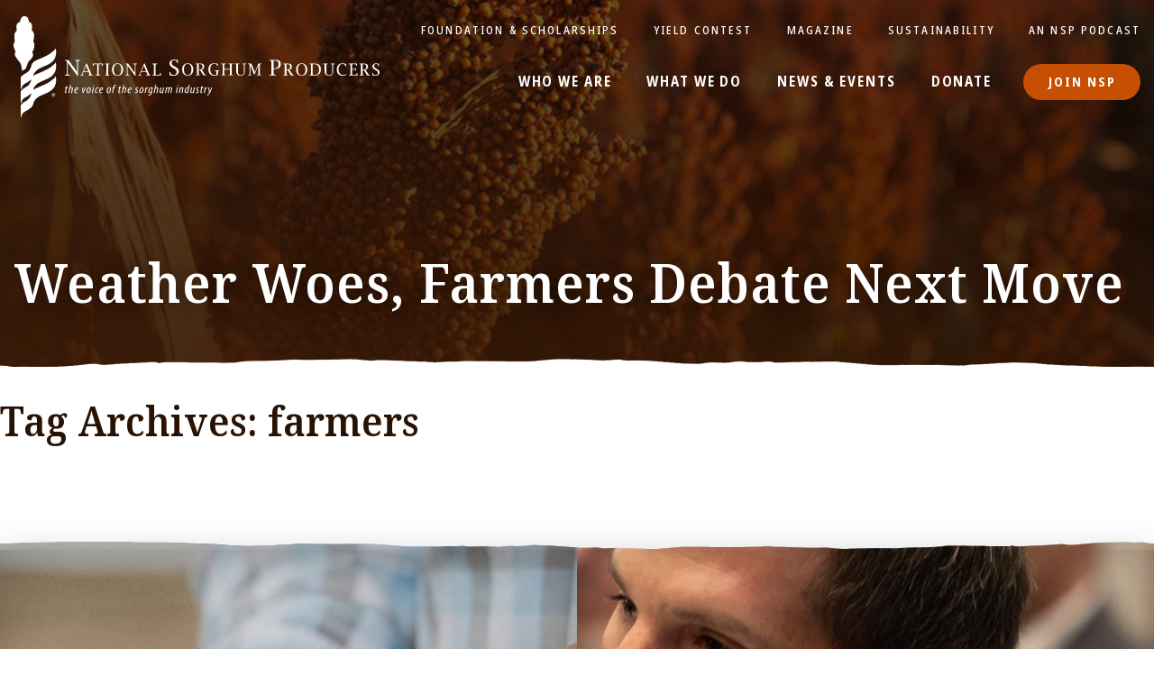

--- FILE ---
content_type: text/html; charset=UTF-8
request_url: https://sorghumgrowers.com/tag/farmers/
body_size: 7611
content:
<!DOCTYPE html>
<html>
<head>
	<!-- set the encoding of your site -->
	<meta charset="utf-8">
	<!-- set the viewport width and initial-scale on mobile devices -->
	<meta name="viewport" content="width=device-width, initial-scale=1.0">
	
	<!-- Place favicon.ico and apple-touch-icon.png in the images folder -->
	<link rel="shortcut icon" href="https://sorghumgrowers.com/wp-content/themes/nsp/images/favicon.png?ver=2">
	<link rel="apple-touch-icon" href="https://sorghumgrowers.com/wp-content/themes/nsp/images/apple-touch-icon.png"><!--60X60-->
	
	<!-- include site title -->
	<title>farmers Archives - National Sorghum Producers</title>
	<!-- include the font stylesheet -->
	<link rel="stylesheet" href="https://use.typekit.net/skk0meq.css">
	<!-- include the site stylesheet -->
	<link media="all" rel="stylesheet" href="https://sorghumgrowers.com/wp-content/themes/nsp/style.css">

	<meta name='robots' content='index, follow, max-image-preview:large, max-snippet:-1, max-video-preview:-1' />
	<style>img:is([sizes="auto" i], [sizes^="auto," i]) { contain-intrinsic-size: 3000px 1500px }</style>
	
	<!-- This site is optimized with the Yoast SEO plugin v21.2 - https://yoast.com/wordpress/plugins/seo/ -->
	<link rel="canonical" href="https://sorghumgrowers.com/tag/farmers/" />
	<meta property="og:locale" content="en_US" />
	<meta property="og:type" content="article" />
	<meta property="og:title" content="farmers Archives - National Sorghum Producers" />
	<meta property="og:url" content="https://sorghumgrowers.com/tag/farmers/" />
	<meta property="og:site_name" content="National Sorghum Producers" />
	<meta name="twitter:card" content="summary_large_image" />
	<script type="application/ld+json" class="yoast-schema-graph">{"@context":"https://schema.org","@graph":[{"@type":"CollectionPage","@id":"https://sorghumgrowers.com/tag/farmers/","url":"https://sorghumgrowers.com/tag/farmers/","name":"farmers Archives - National Sorghum Producers","isPartOf":{"@id":"https://sorghumgrowers.com/#website"},"breadcrumb":{"@id":"https://sorghumgrowers.com/tag/farmers/#breadcrumb"},"inLanguage":"en-US"},{"@type":"BreadcrumbList","@id":"https://sorghumgrowers.com/tag/farmers/#breadcrumb","itemListElement":[{"@type":"ListItem","position":1,"name":"Home","item":"https://sorghumgrowers.com/"},{"@type":"ListItem","position":2,"name":"farmers"}]},{"@type":"WebSite","@id":"https://sorghumgrowers.com/#website","url":"https://sorghumgrowers.com/","name":"National Sorghum Producers","description":"The voice of the sorghum industry.","potentialAction":[{"@type":"SearchAction","target":{"@type":"EntryPoint","urlTemplate":"https://sorghumgrowers.com/?s={search_term_string}"},"query-input":"required name=search_term_string"}],"inLanguage":"en-US"}]}</script>
	<!-- / Yoast SEO plugin. -->


<link rel='dns-prefetch' href='//ajax.googleapis.com' />
<link rel='dns-prefetch' href='//www.googletagmanager.com' />
<link rel='dns-prefetch' href='//pagead2.googlesyndication.com' />
<link rel="alternate" type="application/rss+xml" title="National Sorghum Producers &raquo; Feed" href="https://sorghumgrowers.com/feed/" />
<link rel="alternate" type="application/rss+xml" title="National Sorghum Producers &raquo; Comments Feed" href="https://sorghumgrowers.com/comments/feed/" />
<link rel="alternate" type="application/rss+xml" title="National Sorghum Producers &raquo; farmers Tag Feed" href="https://sorghumgrowers.com/tag/farmers/feed/" />
<script type="text/javascript">
/* <![CDATA[ */
window._wpemojiSettings = {"baseUrl":"https:\/\/s.w.org\/images\/core\/emoji\/15.0.3\/72x72\/","ext":".png","svgUrl":"https:\/\/s.w.org\/images\/core\/emoji\/15.0.3\/svg\/","svgExt":".svg","source":{"concatemoji":"https:\/\/sorghumgrowers.com\/wp-includes\/js\/wp-emoji-release.min.js"}};
/*! This file is auto-generated */
!function(i,n){var o,s,e;function c(e){try{var t={supportTests:e,timestamp:(new Date).valueOf()};sessionStorage.setItem(o,JSON.stringify(t))}catch(e){}}function p(e,t,n){e.clearRect(0,0,e.canvas.width,e.canvas.height),e.fillText(t,0,0);var t=new Uint32Array(e.getImageData(0,0,e.canvas.width,e.canvas.height).data),r=(e.clearRect(0,0,e.canvas.width,e.canvas.height),e.fillText(n,0,0),new Uint32Array(e.getImageData(0,0,e.canvas.width,e.canvas.height).data));return t.every(function(e,t){return e===r[t]})}function u(e,t,n){switch(t){case"flag":return n(e,"\ud83c\udff3\ufe0f\u200d\u26a7\ufe0f","\ud83c\udff3\ufe0f\u200b\u26a7\ufe0f")?!1:!n(e,"\ud83c\uddfa\ud83c\uddf3","\ud83c\uddfa\u200b\ud83c\uddf3")&&!n(e,"\ud83c\udff4\udb40\udc67\udb40\udc62\udb40\udc65\udb40\udc6e\udb40\udc67\udb40\udc7f","\ud83c\udff4\u200b\udb40\udc67\u200b\udb40\udc62\u200b\udb40\udc65\u200b\udb40\udc6e\u200b\udb40\udc67\u200b\udb40\udc7f");case"emoji":return!n(e,"\ud83d\udc26\u200d\u2b1b","\ud83d\udc26\u200b\u2b1b")}return!1}function f(e,t,n){var r="undefined"!=typeof WorkerGlobalScope&&self instanceof WorkerGlobalScope?new OffscreenCanvas(300,150):i.createElement("canvas"),a=r.getContext("2d",{willReadFrequently:!0}),o=(a.textBaseline="top",a.font="600 32px Arial",{});return e.forEach(function(e){o[e]=t(a,e,n)}),o}function t(e){var t=i.createElement("script");t.src=e,t.defer=!0,i.head.appendChild(t)}"undefined"!=typeof Promise&&(o="wpEmojiSettingsSupports",s=["flag","emoji"],n.supports={everything:!0,everythingExceptFlag:!0},e=new Promise(function(e){i.addEventListener("DOMContentLoaded",e,{once:!0})}),new Promise(function(t){var n=function(){try{var e=JSON.parse(sessionStorage.getItem(o));if("object"==typeof e&&"number"==typeof e.timestamp&&(new Date).valueOf()<e.timestamp+604800&&"object"==typeof e.supportTests)return e.supportTests}catch(e){}return null}();if(!n){if("undefined"!=typeof Worker&&"undefined"!=typeof OffscreenCanvas&&"undefined"!=typeof URL&&URL.createObjectURL&&"undefined"!=typeof Blob)try{var e="postMessage("+f.toString()+"("+[JSON.stringify(s),u.toString(),p.toString()].join(",")+"));",r=new Blob([e],{type:"text/javascript"}),a=new Worker(URL.createObjectURL(r),{name:"wpTestEmojiSupports"});return void(a.onmessage=function(e){c(n=e.data),a.terminate(),t(n)})}catch(e){}c(n=f(s,u,p))}t(n)}).then(function(e){for(var t in e)n.supports[t]=e[t],n.supports.everything=n.supports.everything&&n.supports[t],"flag"!==t&&(n.supports.everythingExceptFlag=n.supports.everythingExceptFlag&&n.supports[t]);n.supports.everythingExceptFlag=n.supports.everythingExceptFlag&&!n.supports.flag,n.DOMReady=!1,n.readyCallback=function(){n.DOMReady=!0}}).then(function(){return e}).then(function(){var e;n.supports.everything||(n.readyCallback(),(e=n.source||{}).concatemoji?t(e.concatemoji):e.wpemoji&&e.twemoji&&(t(e.twemoji),t(e.wpemoji)))}))}((window,document),window._wpemojiSettings);
/* ]]> */
</script>
<style id='wp-emoji-styles-inline-css' type='text/css'>

	img.wp-smiley, img.emoji {
		display: inline !important;
		border: none !important;
		box-shadow: none !important;
		height: 1em !important;
		width: 1em !important;
		margin: 0 0.07em !important;
		vertical-align: -0.1em !important;
		background: none !important;
		padding: 0 !important;
	}
</style>
<link rel='stylesheet' id='wp-block-library-css' href='https://sorghumgrowers.com/wp-includes/css/dist/block-library/style.min.css' type='text/css' media='all' />
<style id='classic-theme-styles-inline-css' type='text/css'>
/*! This file is auto-generated */
.wp-block-button__link{color:#fff;background-color:#32373c;border-radius:9999px;box-shadow:none;text-decoration:none;padding:calc(.667em + 2px) calc(1.333em + 2px);font-size:1.125em}.wp-block-file__button{background:#32373c;color:#fff;text-decoration:none}
</style>
<style id='global-styles-inline-css' type='text/css'>
:root{--wp--preset--aspect-ratio--square: 1;--wp--preset--aspect-ratio--4-3: 4/3;--wp--preset--aspect-ratio--3-4: 3/4;--wp--preset--aspect-ratio--3-2: 3/2;--wp--preset--aspect-ratio--2-3: 2/3;--wp--preset--aspect-ratio--16-9: 16/9;--wp--preset--aspect-ratio--9-16: 9/16;--wp--preset--color--black: #000000;--wp--preset--color--cyan-bluish-gray: #abb8c3;--wp--preset--color--white: #ffffff;--wp--preset--color--pale-pink: #f78da7;--wp--preset--color--vivid-red: #cf2e2e;--wp--preset--color--luminous-vivid-orange: #ff6900;--wp--preset--color--luminous-vivid-amber: #fcb900;--wp--preset--color--light-green-cyan: #7bdcb5;--wp--preset--color--vivid-green-cyan: #00d084;--wp--preset--color--pale-cyan-blue: #8ed1fc;--wp--preset--color--vivid-cyan-blue: #0693e3;--wp--preset--color--vivid-purple: #9b51e0;--wp--preset--gradient--vivid-cyan-blue-to-vivid-purple: linear-gradient(135deg,rgba(6,147,227,1) 0%,rgb(155,81,224) 100%);--wp--preset--gradient--light-green-cyan-to-vivid-green-cyan: linear-gradient(135deg,rgb(122,220,180) 0%,rgb(0,208,130) 100%);--wp--preset--gradient--luminous-vivid-amber-to-luminous-vivid-orange: linear-gradient(135deg,rgba(252,185,0,1) 0%,rgba(255,105,0,1) 100%);--wp--preset--gradient--luminous-vivid-orange-to-vivid-red: linear-gradient(135deg,rgba(255,105,0,1) 0%,rgb(207,46,46) 100%);--wp--preset--gradient--very-light-gray-to-cyan-bluish-gray: linear-gradient(135deg,rgb(238,238,238) 0%,rgb(169,184,195) 100%);--wp--preset--gradient--cool-to-warm-spectrum: linear-gradient(135deg,rgb(74,234,220) 0%,rgb(151,120,209) 20%,rgb(207,42,186) 40%,rgb(238,44,130) 60%,rgb(251,105,98) 80%,rgb(254,248,76) 100%);--wp--preset--gradient--blush-light-purple: linear-gradient(135deg,rgb(255,206,236) 0%,rgb(152,150,240) 100%);--wp--preset--gradient--blush-bordeaux: linear-gradient(135deg,rgb(254,205,165) 0%,rgb(254,45,45) 50%,rgb(107,0,62) 100%);--wp--preset--gradient--luminous-dusk: linear-gradient(135deg,rgb(255,203,112) 0%,rgb(199,81,192) 50%,rgb(65,88,208) 100%);--wp--preset--gradient--pale-ocean: linear-gradient(135deg,rgb(255,245,203) 0%,rgb(182,227,212) 50%,rgb(51,167,181) 100%);--wp--preset--gradient--electric-grass: linear-gradient(135deg,rgb(202,248,128) 0%,rgb(113,206,126) 100%);--wp--preset--gradient--midnight: linear-gradient(135deg,rgb(2,3,129) 0%,rgb(40,116,252) 100%);--wp--preset--font-size--small: 13px;--wp--preset--font-size--medium: 20px;--wp--preset--font-size--large: 36px;--wp--preset--font-size--x-large: 42px;--wp--preset--spacing--20: 0.44rem;--wp--preset--spacing--30: 0.67rem;--wp--preset--spacing--40: 1rem;--wp--preset--spacing--50: 1.5rem;--wp--preset--spacing--60: 2.25rem;--wp--preset--spacing--70: 3.38rem;--wp--preset--spacing--80: 5.06rem;--wp--preset--shadow--natural: 6px 6px 9px rgba(0, 0, 0, 0.2);--wp--preset--shadow--deep: 12px 12px 50px rgba(0, 0, 0, 0.4);--wp--preset--shadow--sharp: 6px 6px 0px rgba(0, 0, 0, 0.2);--wp--preset--shadow--outlined: 6px 6px 0px -3px rgba(255, 255, 255, 1), 6px 6px rgba(0, 0, 0, 1);--wp--preset--shadow--crisp: 6px 6px 0px rgba(0, 0, 0, 1);}:where(.is-layout-flex){gap: 0.5em;}:where(.is-layout-grid){gap: 0.5em;}body .is-layout-flex{display: flex;}.is-layout-flex{flex-wrap: wrap;align-items: center;}.is-layout-flex > :is(*, div){margin: 0;}body .is-layout-grid{display: grid;}.is-layout-grid > :is(*, div){margin: 0;}:where(.wp-block-columns.is-layout-flex){gap: 2em;}:where(.wp-block-columns.is-layout-grid){gap: 2em;}:where(.wp-block-post-template.is-layout-flex){gap: 1.25em;}:where(.wp-block-post-template.is-layout-grid){gap: 1.25em;}.has-black-color{color: var(--wp--preset--color--black) !important;}.has-cyan-bluish-gray-color{color: var(--wp--preset--color--cyan-bluish-gray) !important;}.has-white-color{color: var(--wp--preset--color--white) !important;}.has-pale-pink-color{color: var(--wp--preset--color--pale-pink) !important;}.has-vivid-red-color{color: var(--wp--preset--color--vivid-red) !important;}.has-luminous-vivid-orange-color{color: var(--wp--preset--color--luminous-vivid-orange) !important;}.has-luminous-vivid-amber-color{color: var(--wp--preset--color--luminous-vivid-amber) !important;}.has-light-green-cyan-color{color: var(--wp--preset--color--light-green-cyan) !important;}.has-vivid-green-cyan-color{color: var(--wp--preset--color--vivid-green-cyan) !important;}.has-pale-cyan-blue-color{color: var(--wp--preset--color--pale-cyan-blue) !important;}.has-vivid-cyan-blue-color{color: var(--wp--preset--color--vivid-cyan-blue) !important;}.has-vivid-purple-color{color: var(--wp--preset--color--vivid-purple) !important;}.has-black-background-color{background-color: var(--wp--preset--color--black) !important;}.has-cyan-bluish-gray-background-color{background-color: var(--wp--preset--color--cyan-bluish-gray) !important;}.has-white-background-color{background-color: var(--wp--preset--color--white) !important;}.has-pale-pink-background-color{background-color: var(--wp--preset--color--pale-pink) !important;}.has-vivid-red-background-color{background-color: var(--wp--preset--color--vivid-red) !important;}.has-luminous-vivid-orange-background-color{background-color: var(--wp--preset--color--luminous-vivid-orange) !important;}.has-luminous-vivid-amber-background-color{background-color: var(--wp--preset--color--luminous-vivid-amber) !important;}.has-light-green-cyan-background-color{background-color: var(--wp--preset--color--light-green-cyan) !important;}.has-vivid-green-cyan-background-color{background-color: var(--wp--preset--color--vivid-green-cyan) !important;}.has-pale-cyan-blue-background-color{background-color: var(--wp--preset--color--pale-cyan-blue) !important;}.has-vivid-cyan-blue-background-color{background-color: var(--wp--preset--color--vivid-cyan-blue) !important;}.has-vivid-purple-background-color{background-color: var(--wp--preset--color--vivid-purple) !important;}.has-black-border-color{border-color: var(--wp--preset--color--black) !important;}.has-cyan-bluish-gray-border-color{border-color: var(--wp--preset--color--cyan-bluish-gray) !important;}.has-white-border-color{border-color: var(--wp--preset--color--white) !important;}.has-pale-pink-border-color{border-color: var(--wp--preset--color--pale-pink) !important;}.has-vivid-red-border-color{border-color: var(--wp--preset--color--vivid-red) !important;}.has-luminous-vivid-orange-border-color{border-color: var(--wp--preset--color--luminous-vivid-orange) !important;}.has-luminous-vivid-amber-border-color{border-color: var(--wp--preset--color--luminous-vivid-amber) !important;}.has-light-green-cyan-border-color{border-color: var(--wp--preset--color--light-green-cyan) !important;}.has-vivid-green-cyan-border-color{border-color: var(--wp--preset--color--vivid-green-cyan) !important;}.has-pale-cyan-blue-border-color{border-color: var(--wp--preset--color--pale-cyan-blue) !important;}.has-vivid-cyan-blue-border-color{border-color: var(--wp--preset--color--vivid-cyan-blue) !important;}.has-vivid-purple-border-color{border-color: var(--wp--preset--color--vivid-purple) !important;}.has-vivid-cyan-blue-to-vivid-purple-gradient-background{background: var(--wp--preset--gradient--vivid-cyan-blue-to-vivid-purple) !important;}.has-light-green-cyan-to-vivid-green-cyan-gradient-background{background: var(--wp--preset--gradient--light-green-cyan-to-vivid-green-cyan) !important;}.has-luminous-vivid-amber-to-luminous-vivid-orange-gradient-background{background: var(--wp--preset--gradient--luminous-vivid-amber-to-luminous-vivid-orange) !important;}.has-luminous-vivid-orange-to-vivid-red-gradient-background{background: var(--wp--preset--gradient--luminous-vivid-orange-to-vivid-red) !important;}.has-very-light-gray-to-cyan-bluish-gray-gradient-background{background: var(--wp--preset--gradient--very-light-gray-to-cyan-bluish-gray) !important;}.has-cool-to-warm-spectrum-gradient-background{background: var(--wp--preset--gradient--cool-to-warm-spectrum) !important;}.has-blush-light-purple-gradient-background{background: var(--wp--preset--gradient--blush-light-purple) !important;}.has-blush-bordeaux-gradient-background{background: var(--wp--preset--gradient--blush-bordeaux) !important;}.has-luminous-dusk-gradient-background{background: var(--wp--preset--gradient--luminous-dusk) !important;}.has-pale-ocean-gradient-background{background: var(--wp--preset--gradient--pale-ocean) !important;}.has-electric-grass-gradient-background{background: var(--wp--preset--gradient--electric-grass) !important;}.has-midnight-gradient-background{background: var(--wp--preset--gradient--midnight) !important;}.has-small-font-size{font-size: var(--wp--preset--font-size--small) !important;}.has-medium-font-size{font-size: var(--wp--preset--font-size--medium) !important;}.has-large-font-size{font-size: var(--wp--preset--font-size--large) !important;}.has-x-large-font-size{font-size: var(--wp--preset--font-size--x-large) !important;}
:where(.wp-block-post-template.is-layout-flex){gap: 1.25em;}:where(.wp-block-post-template.is-layout-grid){gap: 1.25em;}
:where(.wp-block-columns.is-layout-flex){gap: 2em;}:where(.wp-block-columns.is-layout-grid){gap: 2em;}
:root :where(.wp-block-pullquote){font-size: 1.5em;line-height: 1.6;}
</style>
<link rel='stylesheet' id='jquery.fancybox-css' href='https://sorghumgrowers.com/wp-content/plugins/download-SCIAgM/fancybox/dist/jquery.fancybox.min.css' type='text/css' media='all' />
<link rel='stylesheet' id='animations-css' href='https://sorghumgrowers.com/wp-content/plugins/download-SCIAgM/css/animations.css' type='text/css' media='all' />
<link rel='stylesheet' id='tablepress-default-css' href='https://sorghumgrowers.com/wp-content/plugins/tablepress/css/build/default.css' type='text/css' media='all' />
<style id='tablepress-default-inline-css' type='text/css'>
.tablepress,.tablepress tr,.tablepress tbody td,.tablepress thead th,.tablepress tfoot th{border:none}
</style>
<script type="text/javascript" src="https://ajax.googleapis.com/ajax/libs/jquery/1.11.2/jquery.min.js" id="jquery-js"></script>
<script type="text/javascript" async="async" src="https://sorghumgrowers.com/wp-content/plugins/download-SCIAgM/fancybox/dist/jquery.fancybox.min.js" id="fancybox-js"></script>
<script type="text/javascript" src="https://sorghumgrowers.com/wp-content/themes/nsp/js/jquery.main.js" id="jquery.main-js"></script>
<script type="text/javascript" src="https://sorghumgrowers.com/wp-content/themes/nsp/js/countUp.min.js" id="jquery.countUp-js"></script>

<!-- Google tag (gtag.js) snippet added by Site Kit -->

<!-- Google Analytics snippet added by Site Kit -->
<script type="text/javascript" src="https://www.googletagmanager.com/gtag/js" id="google_gtagjs-js" async></script>
<script type="text/javascript" id="google_gtagjs-js-after">
/* <![CDATA[ */
window.dataLayer = window.dataLayer || [];function gtag(){dataLayer.push(arguments);}
gtag("set","linker",{"domains":["sorghumgrowers.com"]});
gtag("js", new Date());
gtag("set", "developer_id.dZTNiMT", true);
gtag("config", "G-4SZ06K31QQ");
/* ]]> */
</script>

<!-- End Google tag (gtag.js) snippet added by Site Kit -->
<link rel="https://api.w.org/" href="https://sorghumgrowers.com/wp-json/" /><link rel="alternate" title="JSON" type="application/json" href="https://sorghumgrowers.com/wp-json/wp/v2/tags/44" /><link rel="EditURI" type="application/rsd+xml" title="RSD" href="https://sorghumgrowers.com/xmlrpc.php?rsd" />

<meta name="generator" content="Site Kit by Google 1.145.0" />
<!-- Google AdSense meta tags added by Site Kit -->
<meta name="google-adsense-platform-account" content="ca-host-pub-2644536267352236">
<meta name="google-adsense-platform-domain" content="sitekit.withgoogle.com">
<!-- End Google AdSense meta tags added by Site Kit -->

<!-- Google AdSense snippet added by Site Kit -->
<script type="text/javascript" async="async" src="https://pagead2.googlesyndication.com/pagead/js/adsbygoogle.js?client=ca-pub-4029986114420008&amp;host=ca-host-pub-2644536267352236" crossorigin="anonymous"></script>

<!-- End Google AdSense snippet added by Site Kit -->
</head>
<body class="archive tag tag-farmers tag-44">
<!-- Google Tag Manager (noscript) -->
<noscript><iframe src="https://www.googletagmanager.com/ns.html?id=GTM-ND76BR7"
height="0" width="0" style="display:none;visibility:hidden"></iframe></noscript>
<!-- End Google Tag Manager (noscript) -->
	<!-- main container of all the page elements -->
	<div id="wrapper">
		<!-- header of the page -->
		<header class="header-holder">
			<div id="header" class="header">
				<div class="header-hold">
					<div class="container">
						<!-- page logo -->
						<div class="logo">
							<a href="https://sorghumgrowers.com">
								<div class="normal">
									<img src="https://sorghumgrowers.com/wp-content/themes/nsp/images/logo.svg" alt="national sorghum producers the voice of the sorghum industry">
								</div>
								<!-- page logo on scroll -->
								<div class="scroll">
									<img src="https://sorghumgrowers.com/wp-content/themes/nsp/images/logo-scroll.svg" alt="national sorghum producers the voice of the sorghum industry">
								</div>
							</a>
						</div>
						<!-- main navigation of the page -->
						<nav class="nav">
							<a href="#" class="nav-opener"><span></span></a>
							
							<div class="drop">
								<div class="drop-holder">
									<div class="top-nav">
										<ul id="menu-top-menu" class=""><li id="menu-item-869" class="menu-item menu-item-type-post_type menu-item-object-page menu-item-869"><a href="https://sorghumgrowers.com/foundation-scholarships/">Foundation &#038; Scholarships</a></li>
<li id="menu-item-877" class="menu-item menu-item-type-post_type menu-item-object-page menu-item-877"><a href="https://sorghumgrowers.com/yieldcontest/">Yield Contest</a></li>
<li id="menu-item-871" class="menu-item menu-item-type-post_type menu-item-object-page menu-item-871"><a href="https://sorghumgrowers.com/magazine/">Magazine</a></li>
<li id="menu-item-10204" class="menu-item menu-item-type-post_type menu-item-object-page menu-item-10204"><a href="https://sorghumgrowers.com/sustainability/">Sustainability</a></li>
<li id="menu-item-13768" class="menu-item menu-item-type-post_type menu-item-object-page menu-item-13768"><a href="https://sorghumgrowers.com/podcast/">An NSP Podcast</a></li>
</ul>									</div>
									<div class="bottom-nav">
										
											<ul id="menu-primary-2" class="btn-holder"><li id="menu-item-7141" class="menu-item menu-item-type-custom menu-item-object-custom menu-item-has-children menu-item-7141"><a href="#">Donate</a>
<ul class="sub-menu">
	<li id="menu-item-6078" class="menu-item menu-item-type-post_type menu-item-object-page menu-item-6078"><a href="https://sorghumgrowers.com/donate/">Donate</a></li>
	<li id="menu-item-6076" class="menu-item menu-item-type-post_type menu-item-object-page menu-item-6076"><a href="https://sorghumgrowers.com/donate-form/">Donate Form</a></li>
</ul>
</li>
<li id="menu-item-7142" class="btn-li menu-item menu-item-type-custom menu-item-object-custom menu-item-has-children menu-item-7142"><a href="#">Join NSP</a>
<ul class="sub-menu">
	<li id="menu-item-6082" class="menu-item menu-item-type-post_type menu-item-object-page menu-item-6082"><a href="https://sorghumgrowers.com/producer-membership/">Producer Membership</a></li>
	<li id="menu-item-6299" class="menu-item menu-item-type-post_type menu-item-object-page menu-item-6299"><a href="https://sorghumgrowers.com/join/">Producer Membership Form</a></li>
	<li id="menu-item-6080" class="menu-item menu-item-type-post_type menu-item-object-page menu-item-6080"><a href="https://sorghumgrowers.com/e-membership/">E-Membership</a></li>
</ul>
</li>
</ul>											<ul id="menu-primary-menu" class=""><li id="menu-item-7255" class="hide-desktop menu-item menu-item-type-post_type menu-item-object-page menu-item-home menu-item-7255"><a href="https://sorghumgrowers.com/">Home</a></li>
<li id="menu-item-7143" class="menu-item menu-item-type-custom menu-item-object-custom menu-item-has-children menu-item-7143"><a href="#">Who We Are</a>
<ul class="sub-menu">
	<li id="menu-item-58" class="menu-item menu-item-type-post_type menu-item-object-page menu-item-58"><a href="https://sorghumgrowers.com/mission-vision/">Mission &#038; Vision</a></li>
	<li id="menu-item-59" class="menu-item menu-item-type-post_type menu-item-object-page menu-item-59"><a href="https://sorghumgrowers.com/leadership/">Leadership</a></li>
	<li id="menu-item-60" class="menu-item menu-item-type-post_type menu-item-object-page menu-item-60"><a href="https://sorghumgrowers.com/staff/">Staff</a></li>
	<li id="menu-item-61" class="menu-item menu-item-type-post_type menu-item-object-page menu-item-61"><a href="https://sorghumgrowers.com/affiliate-organizations/">Affiliate Organizations</a></li>
	<li id="menu-item-7108" class="menu-item menu-item-type-post_type menu-item-object-page menu-item-7108"><a href="https://sorghumgrowers.com/industry-partners-2/">Industry Partners</a></li>
	<li id="menu-item-62" class="menu-item menu-item-type-post_type menu-item-object-page menu-item-62"><a href="https://sorghumgrowers.com/subsidiaries/">Subsidiaries</a></li>
	<li id="menu-item-11568" class="menu-item menu-item-type-post_type menu-item-object-page menu-item-11568"><a href="https://sorghumgrowers.com/careers/">Careers</a></li>
</ul>
</li>
<li id="menu-item-7144" class="menu-item menu-item-type-custom menu-item-object-custom menu-item-has-children menu-item-7144"><a href="#">What We Do</a>
<ul class="sub-menu">
	<li id="menu-item-65" class="menu-item menu-item-type-post_type menu-item-object-page menu-item-65"><a href="https://sorghumgrowers.com/our-impact/">Our Impact</a></li>
	<li id="menu-item-66" class="menu-item menu-item-type-post_type menu-item-object-page menu-item-66"><a href="https://sorghumgrowers.com/advocacy/">Advocacy</a></li>
	<li id="menu-item-67" class="menu-item menu-item-type-post_type menu-item-object-page menu-item-67"><a href="https://sorghumgrowers.com/issues/">Issues</a></li>
	<li id="menu-item-68" class="menu-item menu-item-type-post_type menu-item-object-page menu-item-68"><a href="https://sorghumgrowers.com/leadership-development/">Leadership Development</a></li>
</ul>
</li>
<li id="menu-item-7145" class="menu-item menu-item-type-custom menu-item-object-custom menu-item-has-children menu-item-7145"><a href="#">News &#038; Events</a>
<ul class="sub-menu">
	<li id="menu-item-70" class="menu-item menu-item-type-post_type menu-item-object-page menu-item-70"><a href="https://sorghumgrowers.com/newsroom/">Newsroom</a></li>
	<li id="menu-item-71" class="menu-item menu-item-type-post_type menu-item-object-page menu-item-71"><a href="https://sorghumgrowers.com/events/">Events</a></li>
	<li id="menu-item-72" class="menu-item menu-item-type-post_type menu-item-object-page menu-item-72"><a href="https://sorghumgrowers.com/magazine/">Magazine</a></li>
	<li id="menu-item-74" class="menu-item menu-item-type-post_type menu-item-object-page menu-item-74"><a href="https://sorghumgrowers.com/recognition/">Recognition</a></li>
</ul>
</li>
</ul>									</div>
								</div>
							</div>
						</nav>
					</div>
				</div>
			</div>
						
			
<!-- banner of the page -->
<section class="banner-inner">
	<div class="bg-stretch">
		<span data-srcset="https://sorghumgrowers.com/wp-content/themes/nsp/images/img12@2x.jpg, https://sorghumgrowers.com/wp-content/themes/nsp/images/img12@2x.jpg 2x"></span>
	</div>
	<div class="text-holder">
		<div class="container">
						<span class="watermark"></span>
			<!-- main heading of the block -->
			
							<h1>Weather Woes, Farmers Debate Next Move</h1>
					</div>
	</div>
</section>
<br>
			
					</header>
<div id="main">
		<div id="primary" role="region" class="fullWidth">
			<div id="content">

				
				
					<h1 class="page-title">Tag Archives: <span>farmers</span></h1>
				

				

				<ul class="resourceListing">
					
						
										
					
						
										
					
						
										
					
						
										
										</ul>

			</div><!-- #content -->

		</div><!-- #primary -->


					<!-- gallery -->
		<section class="gallery footer-cta">
			<div class="container">
				<div class="two-col">
					<div class="col">
						<!-- img holder -->
						<div class="img-holder">
							<div class="bg-stretch">
								
																<span data-srcset="https://sorghumgrowers.com/wp-content/uploads/2022/08/Food-Products-scaled.jpg, https://sorghumgrowers.com/wp-content/uploads/2022/08/Food-Products-scaled.jpg 2x"></span>
							</div>
						</div>
						<!-- text holder -->
						<div class="text-holder">
							<!-- sub title -->
							<span class="sub-title">The Ideal Crop the be a Part of the Solution</span>
							<!-- h2 -->
							<h2>Sorghum Sustains</h2>
							<p><p>Sorghum has many sustainable attributes, and our farmers are on the front lines of building resilient systems while adapting and innovating to keep the lands they steward productive now and for future generations.</p>
</p>
							<!-- btn holder -->
							<div class="btn-holder">
								<a href="https://sorghumgrowers.com/sustainability/" target="_blank" class="btn btn-line">Learn Why</a>
							</div>
						</div>
					</div>
					<div class="col">
						<!-- img holder -->
						<div class="img-holder">
							<div class="bg-stretch">
																<span data-srcset="https://sorghumgrowers.com/wp-content/uploads/2023/08/CapitolHill-scaled.jpg, https://sorghumgrowers.com/wp-content/uploads/2023/08/CapitolHill-scaled.jpg 2x"></span>
							</div>
						</div>
						<div class="text-holder">
							<!-- sub title -->
							<span class="sub-title">Working Tirelessly to Advance the Industry</span>
							<!-- h2 -->
							<h2>Our Impact</h2>
							<p><p>National Sorghum Producers (NSP) was founded by producers who wanted to make an impact on the industry. The organization has done exactly that ever since, working tirelessly to create legislative and regulatory change for a more profitable, diverse and competitive sorghum industry.</p>
</p>
							<!-- btn holder -->
							<div class="btn-holder">
								<a href="https://sorghumgrowers.com/our-impact/" target="_blank" class="btn btn-line">Discover</a>
							</div>
						</div>
					</div>
				</div>
			</div>
		</section>
						<!-- footer of the page -->
		<footer class="footer">
			<div class="container">
				<div class="two-col">
					<div class="col">
						<!-- social networking of the page -->
						<ul class="social-networking">
							<li><a href="https://www.facebook.com/nationalsorghumproducers" target="_blank"><span class="icon-facebook"></span></a></li>														<li><a href="https://www.instagram.com/sorghumgrowers/" target="_blank"><span class="icon-instagram"></span></a></li>							<li><a href="https://twitter.com/SorghumGrowers" target="_blank"><span class="icon-twitter"></span></a></li>														<li><a href="https://www.youtube.com/sorghumgrowers" target="_blank"><span class="icon-youtube"></span></a></li>																				</ul>
						<!-- footer links -->
						<ul id="menu-footer-menu" class="footer-links"><li id="menu-item-212" class="menu-item menu-item-type-post_type menu-item-object-page menu-item-212"><a href="https://sorghumgrowers.com/sorghum-101/">Sorghum 101</a></li>
<li id="menu-item-211" class="menu-item menu-item-type-post_type menu-item-object-page menu-item-211"><a href="https://sorghumgrowers.com/media-center/">Media Center</a></li>
<li id="menu-item-226" class="menu-item menu-item-type-post_type menu-item-object-page menu-item-privacy-policy menu-item-226"><a rel="privacy-policy" href="https://sorghumgrowers.com/privacy-policy/">Privacy Policy</a></li>
<li id="menu-item-213" class="menu-item menu-item-type-post_type menu-item-object-page menu-item-213"><a href="https://sorghumgrowers.com/contact/">Contact</a></li>
</ul>						<!-- copyright -->
						<span class="copyright">Copyright &copy; 2026 National Sorghum Producers. All Rights Reserved.</span>
					</div>
					<!-- logo holder -->
					<div class="logo-holder">
						<a href="https://sorghumgrowers.com">
							<div class="normal">
								<img src="https://sorghumgrowers.com/wp-content/themes/nsp/images/logo03.svg" alt="sorghum the smart choice"> 
							</div>
							<div class="hover-state">
								<img src="https://sorghumgrowers.com/wp-content/themes/nsp/images/logo03-hover.svg" alt="sorghum the smart choice">
							</div>
						</a>
					</div>
				</div>
			</div>
		</footer>
	</div>
	<script type="text/javascript" async="async" src="https://sorghumgrowers.com/wp-content/plugins/download-SCIAgM/js/css3-animate-it.js" id="css3-animate-it-js"></script>
</body>
</html>

<!--Generated by Endurance Page Cache-->

--- FILE ---
content_type: text/html; charset=utf-8
request_url: https://www.google.com/recaptcha/api2/aframe
body_size: 268
content:
<!DOCTYPE HTML><html><head><meta http-equiv="content-type" content="text/html; charset=UTF-8"></head><body><script nonce="DqevXw_RhbXjx1gcXg3wYA">/** Anti-fraud and anti-abuse applications only. See google.com/recaptcha */ try{var clients={'sodar':'https://pagead2.googlesyndication.com/pagead/sodar?'};window.addEventListener("message",function(a){try{if(a.source===window.parent){var b=JSON.parse(a.data);var c=clients[b['id']];if(c){var d=document.createElement('img');d.src=c+b['params']+'&rc='+(localStorage.getItem("rc::a")?sessionStorage.getItem("rc::b"):"");window.document.body.appendChild(d);sessionStorage.setItem("rc::e",parseInt(sessionStorage.getItem("rc::e")||0)+1);localStorage.setItem("rc::h",'1768554931117');}}}catch(b){}});window.parent.postMessage("_grecaptcha_ready", "*");}catch(b){}</script></body></html>

--- FILE ---
content_type: text/css
request_url: https://sorghumgrowers.com/wp-content/themes/nsp/style.css
body_size: 21771
content:
/*
Theme Name: NSP
Author: Anonymous
Author URI:
Version: 1
Description: NationalSorghumProducers theme for Wordpress
License: GNU General Public License v2 or later
License URI: http://www.gnu.org/licenses/gpl-2.0.html
Text Domain: base
Tags: one-column, two-columns
Theme URI:
*/

.GoogleActiveViewElement img {
	margin: auto;
}



/* ---------------------------------------------------------
   1. Embedded fonts styles
   2. General reset
   3. Custom form styles
   4. Common site styles
   ---------------------------------------------------------*/

/*! normalize.css v3.0.3 | MIT License | github.com/necolas/normalize.css */

/**
 * 1. Set default font family to sans-serif.
 * 2. Prevent iOS and IE text size adjust after device orientation change,
 *    without disabling user zoom.
 */

html {
	font-family: sans-serif; /* 1 */
	-ms-text-size-adjust: 100%; /* 2 */
	-webkit-text-size-adjust: 100%; /* 2 */
}

/**
 * Remove default margin.
 */

body {
	margin: 0;
}

/* HTML5 display definitions
	 ========================================================================== */

/**
 * Correct `block` display not defined for any HTML5 element in IE 8/9.
 * Correct `block` display not defined for `details` or `summary` in IE 10/11
 * and Firefox.
 * Correct `block` display not defined for `main` in IE 11.
 */

article,
aside,
details,
figcaption,
figure,
footer,
header,
hgroup,
main,
menu,
nav,
section,
summary {
	display: block;
}

/**
 * 1. Correct `inline-block` display not defined in IE 8/9.
 * 2. Normalize vertical alignment of `progress` in Chrome, Firefox, and Opera.
 */

audio,
canvas,
progress,
video {
	display: inline-block; /* 1 */
	vertical-align: baseline; /* 2 */
}

/**
 * Prevent modern browsers from displaying `audio` without controls.
 * Remove excess height in iOS 5 devices.
 */

audio:not([controls]) {
	display: none;
	height: 0;
}

/**
 * Address `[hidden]` styling not present in IE 8/9/10.
 * Hide the `template` element in IE 8/9/10/11, Safari, and Firefox < 22.
 */

[hidden],
template {
	display: none;
}

/* Links
	 ========================================================================== */

/**
 * Remove the gray background color from active links in IE 10.
 */

a {
	background-color: transparent;
	text-decoration: none;
}

/**
 * Improve readability of focused elements when they are also in an
 * active/hover state.
 */

a:active,
a:hover {
	outline: 0;
}

/* Text-level semantics
	 ========================================================================== */

/**
 * Address styling not present in IE 8/9/10/11, Safari, and Chrome.
 */

abbr[title] {
	border-bottom: 1px dotted;
}

/**
 * Address style set to `bolder` in Firefox 4+, Safari, and Chrome.
 */

b,
strong {
	font-weight: 500;
}

/**
 * Address styling not present in Safari and Chrome.
 */

dfn {
	font-style: italic;
}

/**
 * Address variable `h1` font-size and margin within `section` and `article`
 * contexts in Firefox 4+, Safari, and Chrome.
 */

h1 {
	font-size: 2em;
	margin: .67em 0;
}

/**
 * Address styling not present in IE 8/9.
 */

mark {
	background: #ff0;
	color: #000;
}

/**
 * Address inconsistent and variable font size in all browsers.
 */

small {
	font-size: 80%;
}

/**
 * Prevent `sub` and `sup` affecting `line-height` in all browsers.
 */

sub,
sup {
	font-size: 75%;
	line-height: 0;
	position: relative;
	vertical-align: baseline;
}

sup {
	top: -.5em;
}

sub {
	bottom: -.25em;
}

/* Embedded content
	 ========================================================================== */

/**
 * Remove border when inside `a` element in IE 8/9/10.
 */

img {
	border: 0;
}

/**
 * Correct overflow not hidden in IE 9/10/11.
 */

svg:not(:root) {
	overflow: hidden;
}

/* Grouping content
	 ========================================================================== */

/**
 * Address margin not present in IE 8/9 and Safari.
 */

figure {
	margin: 1em 40px;
}

/**
 * Address differences between Firefox and other browsers.
 */

hr {
	box-sizing: content-box;
	height: 0;
}

/**
 * Contain overflow in all browsers.
 */

pre {
	overflow: auto;
}

/**
 * Address odd `em`-unit font size rendering in all browsers.
 */

code,
kbd,
pre,
samp {
	font-family: monospace, monospace;
	font-size: 1em;
}

/* Forms
	 ========================================================================== */

/**
 * Known limitation: by default, Chrome and Safari on OS X allow very limited
 * styling of `select`, unless a `border` property is set.
 */

/**
 * 1. Correct color not being inherited.
 *    Known issue: affects color of disabled elements.
 * 2. Correct font properties not being inherited.
 * 3. Address margins set differently in Firefox 4+, Safari, and Chrome.
 */

button,
input,
optgroup,
select,
textarea {
	color: inherit; /* 1 */
	font: inherit; /* 2 */
	margin: 0; /* 3 */
}

/**
 * Address `overflow` set to `hidden` in IE 8/9/10/11.
 */

button {
	overflow: visible;
}

/**
 * Address inconsistent `text-transform` inheritance for `button` and `select`.
 * All other form control elements do not inherit `text-transform` values.
 * Correct `button` style inheritance in Firefox, IE 8/9/10/11, and Opera.
 * Correct `select` style inheritance in Firefox.
 */

button,
select {
	text-transform: none;
}

/**
 * 1. Avoid the WebKit bug in Android 4.0.* where (2) destroys native `audio`
 *    and `video` controls.
 * 2. Correct inability to style clickable `input` types in iOS.
 * 3. Improve usability and consistency of cursor style between image-type
 *    `input` and others.
 */

button,
html input[type="button"],
input[type="reset"],
input[type="submit"] {
	-webkit-appearance: button; /* 2 */
	cursor: pointer; /* 3 */
}

/**
 * Re-set default cursor for disabled elements.
 */

button[disabled],
html input[disabled] {
	cursor: default;
}

/**
 * Remove inner padding and border in Firefox 4+.
 */

button::-moz-focus-inner,
input::-moz-focus-inner {
	border: 0;
	padding: 0;
}

/**
 * Address Firefox 4+ setting `line-height` on `input` using `!important` in
 * the UA stylesheet.
 */

input {
	line-height: normal;
}

/**
 * It's recommended that you don't attempt to style these elements.
 * Firefox's implementation doesn't respect box-sizing, padding, or width.
 *
 * 1. Address box sizing set to `content-box` in IE 8/9/10.
 * 2. Remove excess padding in IE 8/9/10.
 */

input[type="checkbox"],
input[type="radio"] {
	box-sizing: border-box; /* 1 */
	padding: 0; /* 2 */
}

/**
 * Fix the cursor style for Chrome's increment/decrement buttons. For certain
 * `font-size` values of the `input`, it causes the cursor style of the
 * decrement button to change from `default` to `text`.
 */

input[type="number"]::-webkit-inner-spin-button,
input[type="number"]::-webkit-outer-spin-button {
	height: auto;
}

/**
 * 1. Address `appearance` set to `searchfield` in Safari and Chrome.
 * 2. Address `box-sizing` set to `border-box` in Safari and Chrome.
 */

input[type="search"] {
	-webkit-appearance: textfield; /* 1 */
	box-sizing: content-box; /* 2 */
}

/**
 * Remove inner padding and search cancel button in Safari and Chrome on OS X.
 * Safari (but not Chrome) clips the cancel button when the search input has
 * padding (and `textfield` appearance).
 */

input[type="search"]::-webkit-search-cancel-button,
input[type="search"]::-webkit-search-decoration {
	-webkit-appearance: none;
}

/**
 * Define consistent border, margin, and padding.
 */

fieldset {
	border: 1px solid #c0c0c0;
	margin: 0 2px;
	padding: .35em .625em .75em;
}

/**
 * 1. Correct `color` not being inherited in IE 8/9/10/11.
 * 2. Remove padding so people aren't caught out if they zero out fieldsets.
 */

legend {
	border: 0; /* 1 */
	padding: 0; /* 2 */
}

/**
 * Remove default vertical scrollbar in IE 8/9/10/11.
 */

textarea {
	overflow: auto;
}

/**
 * Don't inherit the `font-weight` (applied by a rule above).
 * NOTE: the default cannot safely be changed in Chrome and Safari on OS X.
 */

optgroup {
	font-weight: bold;
}

/* Tables
	 ========================================================================== */

/**
 * Remove most spacing between table cells.
 */

table {
	border-collapse: collapse;
	border-spacing: 0;
}

td,
th {
	padding: 0;
}

/* ---------------------------------------------------------
   1. Embedded fonts styles
   ---------------------------------------------------------*/

/* Webfont: TheBraggest-Regular */

@font-face {
	font-family: "TheBraggest";
	src: url("fonts/TheBraggest/TheBraggest-Regular.eot"); /* IE9 Compat Modes */
	src: url("fonts/TheBraggest/TheBraggest-Regular.eot?#iefix") format("embedded-opentype"), url("fonts/TheBraggest/TheBraggest-Regular.woff") format("woff"), url("fonts/TheBraggest/TheBraggest-Regular.ttf") format("truetype"), url("fonts/TheBraggest/TheBraggest-Regular.svg#TheBraggest-Regular") format("svg"); /* Legacy iOS */
	font-style: normal;
	font-weight: normal;
	text-rendering: optimizeLegibility;
}

/* Slick slider styles */

.main-carousel {
	position: relative;
	display: block;
	box-sizing: border-box;
	-webkit-touch-callout: none;
	-webkit-user-select: none;
	-moz-user-select: none;
	-ms-user-select: none;
	user-select: none;
	-ms-touch-action: pan-y;
	touch-action: pan-y;
	-webkit-tap-highlight-color: transparent;
}

.slick-list {
	position: relative;
	overflow: hidden;
	display: block;
	margin: 0;
	padding: 0;
}

.slick-list:focus {
	outline: none;
}

.slick-list.dragging {
	cursor: pointer;
	cursor: hand;
}

.main-carousel .slick-track,
.main-carousel .slick-list {
	-webkit-transform: translate3d(0, 0, 0);
	-ms-transform: translate3d(0, 0, 0);
	transform: translate3d(0, 0, 0);
}

.slick-track {
	position: relative;
	left: 0;
	top: 0;
	display: block;
}

.slick-track:before,
.slick-track:after {
	content: "";
	display: table;
}

.slick-track:after {
	clear: both;
}

.slick-loading .slick-track {
	visibility: hidden;
}

.slick-slide {
	float: left;
	height: 100%;
	min-height: 1px;
	display: none;
}

[dir="rtl"] .slick-slide {
	float: right;
}

.slick-slide img {
	display: block;
}

.slick-slide.slick-loading img {
	display: none;
}

.slick-slide.dragging img {
	pointer-events: none;
}

.slick-initialized .slick-slide {
	display: block;
}

.slick-loading .slick-slide {
	visibility: hidden;
}

.slick-vertical .slick-slide {
	display: block;
	height: auto;
	border: 1px solid transparent;
}

.slick-arrow.slick-hidden {
	display: none;
}

@font-face {
	font-family: "icomoon";
	src: url("fonts/icomoon/icomoon.eot?hsr0yp");
	src: url("fonts/icomoon/icomoon.eot?hsr0yp#iefix") format("embedded-opentype"), url("fonts/icomoon/icomoon.ttf?hsr0yp") format("truetype"), url("fonts/icomoon/icomoon.woff?hsr0yp") format("woff"), url("fonts/icomoon/icomoon.svg?hsr0yp#icomoon") format("svg");
	font-weight: normal;
	font-style: normal;
}

[class^="icon-"],
[class*=" icon-"] {
	/* use !important to prevent issues with browser extensions that change fonts */
	font-family: "icomoon" !important;
	speak: none;
	font-style: normal;
	font-weight: normal;
	font-variant: normal;
	text-transform: none;
	line-height: 1; /* Better Font Rendering =========== */
	-webkit-font-smoothing: antialiased;
	-moz-osx-font-smoothing: grayscale;
}

.icon-arrow-down:before {
	content: "\e900";
}

.icon-arrow-up:before {
	content: "\e901";
}

.icon-tick:before {
	content: "\e905";
}

.icon-tick-circle:before {
	content: "\e906";
}

.icon-play:before {
	content: "\e902";
}

.icon-quote:before {
	content: "\e903";
}

.icon-quote-end:before {
	content: "\e904";
}

.icon-google:before {
	content: "\ea88";
}

.icon-facebook:before {
	content: "\ea90";
}

.icon-instagram:before {
	content: "\ea92";
}

.icon-twitter:before {
	content: "\ea96";
}

.icon-youtube:before {
	content: "\ea9d";
}

.icon-flickr:before {
	content: "\eaa3";
}

.icon-linkedin:before {
	content: "\eaca";
}

.icon-podcast:before {
	content: "\e907";
}

/*
 *  Owl Carousel - Core
 */

.owl-carousel {
	display: none;
	width: 100%;
	-webkit-tap-highlight-color: transparent; /* position relative and z-index fix webkit rendering fonts issue */
	position: relative;
	z-index: 1;
}

.owl-carousel .owl-stage {
	position: relative;
	-ms-touch-action: pan-Y;
	touch-action: manipulation;
	-moz-backface-visibility: hidden; /* fix firefox animation glitch */
}

.owl-carousel .owl-stage:after {
	content: ".";
	display: block;
	clear: both;
	visibility: hidden;
	line-height: 0;
	height: 0;
}

.owl-carousel .owl-stage-outer {
	position: relative;
	overflow: hidden; /* fix for flashing background */
	-webkit-transform: translate3d(0px, 0px, 0px);
}

.owl-carousel .owl-wrapper,
.owl-carousel .owl-item {
	-webkit-backface-visibility: hidden;
	-moz-backface-visibility: hidden;
	-ms-backface-visibility: hidden;
	-webkit-transform: translate3d(0, 0, 0);
	-moz-transform: translate3d(0, 0, 0);
	-ms-transform: translate3d(0, 0, 0);
}

.owl-carousel .owl-item {
	position: relative;
	min-height: 1px;
	float: left;
	-webkit-backface-visibility: hidden;
	-webkit-tap-highlight-color: transparent;
	-webkit-touch-callout: none;
}

.owl-carousel .owl-item img {
	display: block;
	width: 100%;
}

.owl-carousel .owl-nav.disabled,
.owl-carousel .owl-dots.disabled {
	display: none;
}

.owl-carousel .owl-nav .owl-prev,
.owl-carousel .owl-nav .owl-next,
.owl-carousel .owl-dot {
	cursor: pointer;
	-webkit-user-select: none;
	-moz-user-select: none;
	-ms-user-select: none;
	user-select: none;
}

.owl-carousel .owl-nav button.owl-prev,
.owl-carousel .owl-nav button.owl-next,
.owl-carousel button.owl-dot {
	background: none;
	color: inherit;
	border: none;
	padding: 0 !important;
	font: inherit;
}

.owl-carousel.owl-loaded {
	display: block;
}

.owl-carousel.owl-loading {
	opacity: 0;
	display: block;
}

.owl-carousel.owl-hidden {
	opacity: 0;
}

.owl-carousel.owl-refresh .owl-item {
	visibility: hidden;
}

.owl-carousel.owl-drag .owl-item {
	-ms-touch-action: pan-y;
	touch-action: pan-y;
	-webkit-user-select: none;
	-moz-user-select: none;
	-ms-user-select: none;
	user-select: none;
}

.owl-carousel.owl-grab {
	cursor: move;
	cursor: -webkit-grab;
	cursor: grab;
}

.owl-carousel.owl-rtl {
	direction: rtl;
}

.owl-carousel.owl-rtl .owl-item {
	float: right;
}

/* No Js */

.no-js .owl-carousel {
	display: block;
}

/*
 *  Owl Carousel - Animate Plugin
 */

.owl-carousel .animated {
	-webkit-animation-duration: 1000ms;
	animation-duration: 1000ms;
	-webkit-animation-fill-mode: both;
	animation-fill-mode: both;
}

.owl-carousel .owl-animated-in {
	z-index: 0;
}

.owl-carousel .owl-animated-out {
	z-index: 1;
}

.owl-carousel .fadeOut {
	-webkit-animation-name: fadeOut;
	animation-name: fadeOut;
}

/*
 * 	Owl Carousel - Auto Height Plugin
 */

.owl-height {
	-webkit-transition: height 500ms ease-in-out;
	transition: height 500ms ease-in-out;
}

/*
 * 	Owl Carousel - Lazy Load Plugin
 */

.owl-carousel .owl-item {
	/**
			This is introduced due to a bug in IE11 where lazy loading combined with autoheight plugin causes a wrong
			calculation of the height of the owl-item that breaks page layouts
		 */
}

.owl-carousel .owl-item .owl-lazy {
	opacity: 0;
	-webkit-transition: opacity 400ms ease;
	transition: opacity 400ms ease;
}

.owl-carousel .owl-item .owl-lazy[src^=""],
.owl-carousel .owl-item .owl-lazy:not([src]) {
	max-height: 0;
}

.owl-carousel .owl-item img.owl-lazy {
	-webkit-transform-style: preserve-3d;
	transform-style: preserve-3d;
}

/*
 * 	Owl Carousel - Video Plugin
 */

.owl-carousel .owl-video-wrapper {
	position: relative;
	height: 100%;
	background: #000;
}

.owl-carousel .owl-video-play-icon {
	position: absolute;
	height: 80px;
	width: 80px;
	left: 50%;
	top: 50%;
	margin-left: -40px;
	margin-top: -40px;
	background: url("owl.video.play.png") no-repeat;
	cursor: pointer;
	z-index: 1;
	-webkit-backface-visibility: hidden;
	-webkit-transition: -webkit-transform 100ms ease;
	transition: -webkit-transform 100ms ease;
	transition: transform 100ms ease;
	transition: transform 100ms ease, -webkit-transform 100ms ease;
}

.owl-carousel .owl-video-play-icon:hover {
	-webkit-transform: scale(1.3, 1.3);
	-ms-transform: scale(1.3, 1.3);
	transform: scale(1.3, 1.3);
}

.owl-carousel .owl-video-playing .owl-video-tn,
.owl-carousel .owl-video-playing .owl-video-play-icon {
	display: none;
}

.owl-carousel .owl-video-tn {
	opacity: 0;
	height: 100%;
	background-position: center center;
	background-repeat: no-repeat;
	background-size: contain;
	-webkit-transition: opacity 400ms ease;
	transition: opacity 400ms ease;
}

.owl-carousel .owl-video-frame {
	position: relative;
	z-index: 1;
	height: 100%;
	width: 100%;
}

.clearfix:after,
dl:after,
.widget:after,
.search-form:after,
.post-password-form p:after,
.navigation-single:after,
.timeline:after {
	content: "";
	display: block;
	clear: both;
}

.ellipsis {
	white-space: nowrap; /* 1 */
	text-overflow: ellipsis; /* 2 */
	overflow: hidden;
}

/* ---------------------------------------------------------
   2. General reset
   ---------------------------------------------------------*/

html {
	box-sizing: border-box;
}

*,
*:before,
*:after {
	box-sizing: inherit;
}

* {
	max-height: 1000000px;
}

body {
	color: #000;
	background: #fff;
	font: 300 18px/1.667 "noto-sans", "Helvetica Neue", "Helvetica", sans-serif;
	min-width: 320px;
	-webkit-font-smoothing: antialiased;
	-moz-osx-font-smoothing: grayscale;
}

body.nav-active {
	overflow: hidden;
}

img {
	max-width: 100%;
	height: auto;
	vertical-align: top;
}

.gm-style img {
	max-width: none;
}

ul,
ol,
dl,
p,
h1,
h2,
h3,
h4,
h5,
h6,
address,
form,
table,
blockquote,
applet,
embed,
object,
iframe,
frameset {
	margin: 0 0 1.667em;
}

blockquote {
	border-left: 4px solid #8c8c8c;
	padding-left: .5em;
	margin-left: 1.667em;
}

th,
td {
	border: 1px solid #8c8c8c;
	padding: .5em;
	text-align: left;
	vertical-align: top;
}

th {
	text-align: center;
	vertical-align: middle;
}

ul,
ol {
	padding-left: 0;
	margin: 0;
}

ul ul,
ul ol,
ol ul,
ol ol {
	padding-left: 3em;
	margin: 0;
}

ul {
	list-style-type: disc;
}

dl dt {
	float: left;
	clear: left;
	padding-right: .3em;
	font-weight: bold;
}

dl dd {
	overflow: hidden;
}

pre {
	max-width: 100%;
}

form,
fieldset {
	margin: 0;
	padding: 0;
	border-style: none;
}

input[type="text"],
input[type="tel"],
input[type="email"],
input[type="search"],
input[type="password"],
textarea {
	-webkit-appearance: none;
	-webkit-border-radius: 0;
	box-sizing: border-box;
	border: 1px solid #8c8c8c;
	padding: .4em .7em;
}

input[type="text"]:focus,
input[type="tel"]:focus,
input[type="email"]:focus,
input[type="search"]:focus,
input[type="password"]:focus,
textarea:focus {
	border-color: #000;
}

input[type="text"]::-webkit-input-placeholder,
input[type="tel"]::-webkit-input-placeholder,
input[type="email"]::-webkit-input-placeholder,
input[type="search"]::-webkit-input-placeholder,
input[type="password"]::-webkit-input-placeholder,
textarea::-webkit-input-placeholder {
	color: #8c8c8c;
}

input[type="text"]::-moz-placeholder,
input[type="tel"]::-moz-placeholder,
input[type="email"]::-moz-placeholder,
input[type="search"]::-moz-placeholder,
input[type="password"]::-moz-placeholder,
textarea::-moz-placeholder {
	opacity: 1;
	color: #8c8c8c;
}

input[type="text"]:-moz-placeholder,
input[type="tel"]:-moz-placeholder,
input[type="email"]:-moz-placeholder,
input[type="search"]:-moz-placeholder,
input[type="password"]:-moz-placeholder,
textarea:-moz-placeholder {
	color: #8c8c8c;
}

input[type="text"]:-ms-input-placeholder,
input[type="tel"]:-ms-input-placeholder,
input[type="email"]:-ms-input-placeholder,
input[type="search"]:-ms-input-placeholder,
input[type="password"]:-ms-input-placeholder,
textarea:-ms-input-placeholder {
	color: #8c8c8c;
}

input[type="text"].placeholder,
input[type="tel"].placeholder,
input[type="email"].placeholder,
input[type="search"].placeholder,
input[type="password"].placeholder,
textarea.placeholder {
	color: #8c8c8c;
}

select {
	-webkit-border-radius: 0;
}

textarea {
	resize: vertical;
	vertical-align: top;
}

button,
input[type="button"],
input[type="reset"],
input[type="file"],
input[type="submit"] {
	-webkit-appearance: none;
	-webkit-border-radius: 0;
	cursor: pointer;
}

.widget {
	margin-bottom: 1.667em;
}

.widget ul {
	padding-left: 2em;
}

.widget select {
	min-width: 150px;
}

.comment-form label {
	display: block;
	padding-bottom: 4px;
}

.comment-form textarea {
	overflow: auto;
	margin: 0;
	height: 120px;
	min-height: 120px;
}

.comment-form textarea,
.comment-form input[type="text"] {
	margin: 0 4px 0 0;
	max-width: 300px;
	width: 100%;
}

.comment-form input[type="submit"] {
	display: block;
	float: none;
}


.post-password-form input[type="password"] {
	margin: 0 4px 0 0;
	max-width: 300px;
	width: 100%;
}

.search-form {
	margin-bottom: 15px;
}

.search-form input {
	float: left;
	height: 2em;
}

.search-form input[type="search"] {
	margin: 0 4px 0 0;
	width: 150px;
}

.post-password-form input {
	display: inline-block;
}

.post-password-form input[type="password"] {
	width: 230px;
}

.comment-form input[type="submit"],
.post-password-form input[type="submit"],
.search-form input[type="submit"] {
	background: #c74f03;
	color: #fff;
	height: 2em;
	border: none;
	padding: 0 .5em;
	margin-top: 28px;
}

.comment-form input[type="submit"]:hover,
.post-password-form input[type="submit"]:hover,
.search-form input[type="submit"]:hover {
	opacity: .8;
}

.commentlist {
	margin: 0 0 1.667em;
}

.commentlist .edit-link {
	margin: 0;
}

.commentlist .avatar-holder {
	float: left;
	margin: 0 1.667em 4px 0;
}

.commentlist-item .commentlist-item {
	padding: 0;
}

.comment,
.commentlist-holder {
	overflow: hidden;
}

.commentlist-item .commentlist-item,
.commentlist-item + .commentlist-item {
	padding-top: 1.667em;
}

.widget_calendar #next {
	text-align: right;
}

.gallery-item dt {
	float: none;
	padding: 0;
}

.navigation,
.navigation-comments {
	position: relative;
	vertical-align: middle;
	margin-bottom: 1.667em;
}

.navigation .screen-reader-text,
.navigation-comments .screen-reader-text {
	position: absolute;
	left: -99999px;
}

.navigation .page-numbers,
.navigation-comments .page-numbers {
	display: inline-block;
	vertical-align: middle;
	padding: 0 .4em;
}

.navigation .next,
.navigation .prev,
.navigation-comments .next,
.navigation-comments .prev {
	display: inline-block;
	vertical-align: middle;
	max-width: 48%;
	background: #c74f03;
	color: #fff;
	padding: .4em;
	text-decoration: none;
}

.navigation .next:hover,
.navigation .prev:hover,
.navigation-comments .next:hover,
.navigation-comments .prev:hover {
	opacity: .8;
}

.navigation-single {
	margin-bottom: 1.667em;
}

.navigation-single .next,
.navigation-single .prev {
	float: left;
	vertical-align: middle;
	max-width: 48%;
	background: #c74f03;
	color: #fff;
	text-decoration: none;
}

.navigation-single .next:hover,
.navigation-single .prev:hover {
	opacity: .8;
}

.navigation-single .next a,
.navigation-single .prev a {
	color: inherit;
	text-decoration: none;
	padding: .4em;
	display: block;
}

.navigation-single .next {
	float: right;
}

.wp-caption {
	max-width: 100%;
	clear: both;

	margin-bottom: 1.667em;
}

.wp-caption img {
	margin: 0;
	vertical-align: top;
}

.wp-caption p {
	margin: .4em 0 0;
}

div.aligncenter {
	margin: 0 auto 1.667em;
}

img.aligncenter {
	display: block;
	margin: 0 auto;
}

.alignleft {
	float: left;
	margin: 0 1.667em 4px 0;
}

.alignright {
	float: right;
	margin: 0 0 4px 1.667em;
}

.mejs-container {
	margin-bottom: 1.667em;
}

.wp-caption-text,
.gallery,
.alignnone,
.gallery-caption,
.sticky,
.bypostauthor {
	height: auto;
}

#wp-calendar tbody td {
	text-align: center;
}

#wp-calendar td,
#wp-calendar th {
	border: 1px solid #8c8c8c;
}

h1,
.h1,
h2,
.h2,
h3,
.h3,
h4,
.h4,
h5,
.h5,
h6,
.h6,
.h {
	font-family: inherit;
	font-weight: bold;
	margin: 0 0 .5em;
	color: inherit;
}

h1,
.h1 {
	font-size: 30px;
}

h2,
.h2 {
	font-size: 27px;
}

h3,
.h3 {
	font-size: 24px;
}

h4,
.h4 {
	font-size: 21px;
}

h5,
.h5 {
	font-size: 20px;
}

h6,
.h6 {
	font-size: 18px;
}

p {
	margin: 0 0 1em;
}

a {
	color: #c74f03;
	transition: .3s all;
}

a:hover,
a:focus {
	color: #8c3904;
	text-decoration: none;
}

/* ---------------------------------------------------------
   3. Custom form styles
   ---------------------------------------------------------*/

/* custom checkbox styles */

.jcf-checkbox {
	vertical-align: middle;
	display: inline-block;
	position: relative;
	overflow: hidden;
	cursor: default;
	background: #fff;
	height: 20px;
	width: 20px;
	border-radius: 3px;
	overflow: hidden;
	border: 1px solid #a3a3a3;
	-webkit-transition: border .3s;
	transition: border .3s;
}

.jcf-checkbox:hover {
	border-width: 2px;
}

.jcf-checkbox.jcf-focus {
	border-color: #c74f03 !important;
}

.jcf-checkbox.jcf-disabled {
	background-color: #d8d8d8 !important;
	border: 1px solid #cecece !important;
}

.jcf-checkbox.jcf-disabled.jcf-checked {
	border: 1px solid #cecece !important;
}

.jcf-checkbox.jcf-disabled span {
	background-color: #d8d8d8 !important;
}

.jcf-checkbox.jcf-disabled span:before {
	color: #9b9b9b !important;
}

.jcf-checkbox.jcf-disabled + label {
	color: #8c8c8c;
}

.jcf-checkbox span {
	position: absolute;
	left: 0;
	right: 0;
	top: 0;
	bottom: 0;
	border-radius: 0;
	background-color: #c74f03;
	opacity: 0;
	visibility: hidden;
	-webkit-transition: opacity .3s, visibility .3s;
	transition: opacity .3s, visibility .3s;
}

.jcf-checkbox span:before {
	content: "\e905";
	width: 12px;
	height: 12px;
	position: absolute;
	top: 50%;
	left: 50%;
	font: 10px/10px "icomoon";
	-webkit-transform: translate(-50%, -50%);
	-ms-transform: translate(-50%, -50%);
	transform: translate(-50%, -50%);
	color: #fff;
}

.jcf-checkbox input[type="checkbox"] {
	position: absolute;
	width: 100%;
	height: 100%;
	border: 0;
	margin: 0;
	left: 0;
	top: 0;
}

.jcf-checkbox.jcf-checked {
	border: 1px solid #c74f03;
}

.jcf-checkbox.jcf-checked span {
	opacity: 1;
	visibility: visible;
}

.jcf-checkbox,
.jcf-radio {
	margin-right: 5px;
}

.jcf-checkbox.jcf-checked + label,
.jcf-radio.jcf-checked + label {
	font-weight: 400;
}

.jcf-checkbox + label,
.jcf-radio + label {
	color: #000;
	font: 300 16px/22px "noto-sans", "Helvetica Neue", "Helvetica", sans-serif;
	margin: 5px 0 0;
	cursor: pointer;
}

/* custom radio styles */

.jcf-radio {
	vertical-align: middle;
	display: inline-block;
	position: relative;
	overflow: hidden;
	cursor: default;
	background: #fff;
	border: 1px solid #a3a3a3;
	border-radius: 50%;
	margin: 0 3px 0 0;
	height: 20px;
	width: 20px;
	-webkit-transition: border .3s;
	transition: border .3s;
}

.jcf-radio.jcf-disabled {
	background-color: #d8d8d8 !important;
	border: 1px solid #cecece !important;
}

.jcf-radio.jcf-disabled.jcf-checked {
	background-color: #d8d8d8 !important;
	border: 6px solid #cecece !important;
}

.jcf-radio.jcf-disabled + label {
	color: #8c8c8c;
}

.jcf-radio:hover {
	border: 2px solid #a3a3a3;
}

.jcf-radio input[type="radio"] {
	position: absolute;
	height: 100%;
	width: 100%;
	border: 0;
	margin: 0;
	left: 0;
	top: 0;
}

.jcf-radio.jcf-checked,
.jcf-radio.jcf-focus {
	border: 6px solid #c74f03 !important;
}

/* custom select styles */

select.selected + .jcf-select .jcf-select-text {
	color: #000;
	font-style: normal;
}

.jcf-select {
	display: inline-block;
	vertical-align: top;
	position: relative;
	border: 1px solid #d0d0d0;
	background: #fff;
	margin: 0 0 12px;
	min-width: 100%;
	height: 45px;
	border-radius: 5px;
	text-align: left;
	width: 100%;
}

.jcf-select:hover {
	border: 2px solid #d0d0d0;
}

.jcf-select:hover .jcf-select-text {
	line-height: 43px;
	margin: 0 44px 0 16px;
}

.jcf-select.jcf-unselectable {
	width: 100px;
}

.jcf-select select {
	z-index: 1;
	left: 0;
	top: 0;
}

.jcf-select .jcf-select-text {
	text-overflow: ellipsis;
	white-space: nowrap;
	overflow: hidden;
	cursor: default;
	display: block;
	color: #656565;
	margin: 0 45px 0 17px;
	font-size: 16px;
	font-weight: 300;
	line-height: 45px;
	width: calc(100% - 62px);
	font-style: italic;
}

.jcf-select .jcf-select-text .jcf-option-hide-me {
	font-style: italic;
}

.jcf-select .jcf-select-opener {
	position: absolute;
	text-align: center;
	width: 40px;
	bottom: 0;
	right: 0;
	top: 0;
}

.jcf-select .jcf-select-opener:before {
	content: "\e900";
	position: absolute;
	top: 50%;
	right: 15px;
	font: 8px/8px "icomoon";
	color: #9b9b9b;
	-webkit-transform: translateY(-50%);
	-ms-transform: translateY(-50%);
	transform: translateY(-50%);
}

.jcf-option.jcf-option-hideme {
	display: none;
}

body > .jcf-select-drop {
	position: absolute;
	margin: -1px 0 0;
	z-index: 9999;
}

body > .jcf-select-drop.jcf-drop-flipped {
	margin: 1px 0 0;
}

.jcf-select .jcf-select-drop {
	position: absolute;
	margin-top: 0;
	z-index: 9999;
	top: 100%;
	left: -1px;
	right: -1px;
}

.jcf-select .jcf-drop-flipped {
	bottom: 100%;
	top: auto;
}

.jcf-select-drop .jcf-select-drop-content {
	box-shadow: 0 0 20px rgba(0, 0, 0, .08);
	border: 0;
	margin: 14px 0;
	overflow: hidden;
}

/* multiple select styles */

.jcf-list-box {
	overflow: hidden;
	display: inline-block;
	border: 1px solid #b8c3c9;
	min-width: 200px;
	margin: 0 15px;
}

/* select options styles */

.jcf-list {
	display: inline-block;
	vertical-align: top;
	position: relative;
	background: #fff;
	width: 100%;
	color: #000;
	font-size: 16px;
	font-weight: 300;
	line-height: 28px;
}

.jcf-list .jcf-list-content {
	vertical-align: top;
	display: inline-block;
	overflow: auto;
	width: 100%;
}

.jcf-list ul {
	list-style: none;
	padding: 0;
	margin: 0;
}

.jcf-list ul li {
	overflow: hidden;
	display: block;
	padding: 0;
}

.jcf-list ul li:before {
	content: none;
}

.jcf-list .jcf-overflow {
	overflow: auto;
}

.jcf-list .jcf-option {
	overflow: hidden;
	cursor: default;
	display: block;
	padding: 11px 20px;
	color: #000;
	height: 1%;
}

.jcf-list .jcf-disabled {
	background-color: #f3f3f3 !important;
	color: #8c8c8c !important;
}

.jcf-select-drop .jcf-hover,
.jcf-list-box .jcf-selected {
	background-color: #b74e0c;
	color: #fff;
}

.jcf-list .jcf-optgroup-caption {
	white-space: nowrap;
	font-weight: bold;
	display: block;
	padding: 5px 9px;
	cursor: default;
	color: #000;
}

.jcf-list .jcf-optgroup .jcf-option {
	padding-left: 30px;
}

/* custom scrollbars styles */

.jcf-scrollable-wrapper {
	box-sizing: content-box;
	position: relative;
}

.jcf-scrollbar-vertical {
	position: absolute;
	cursor: default;
	background: #e3e3e3;
	width: 14px;
	bottom: 0;
	right: 0;
	top: 0;
}

.jcf-scrollbar-vertical .jcf-scrollbar-dec,
.jcf-scrollbar-vertical .jcf-scrollbar-inc {
	background: #bbb;
	height: 14px;
	width: 14px;
	left: 0;
	top: 0;
}

.jcf-scrollbar-vertical .jcf-scrollbar-inc {
	top: auto;
	bottom: 0;
}

.jcf-scrollbar-vertical .jcf-scrollbar-handle {
	background: #888;
	height: 1px;
	width: 14px;
}

.jcf-scrollbar-horizontal {
	position: absolute;
	background: #e3e3e3;
	right: auto;
	top: auto;
	left: 0;
	bottom: 0;
	width: 1px;
	height: 14px;
}

.jcf-scrollbar-horizontal .jcf-scrollbar-dec,
.jcf-scrollbar-horizontal .jcf-scrollbar-inc {
	display: inline-block;
	vertical-align: top;
	overflow: hidden;
	background: #bbb;
	height: 14px;
	width: 14px;
}

.jcf-scrollbar-horizontal .jcf-scrollbar-inc {
	left: auto;
	right: 0;
}

.jcf-scrollbar-horizontal .jcf-scrollbar-slider {
	display: inline-block;
	position: relative;
	height: 14px;
}

.jcf-scrollbar-horizontal .jcf-scrollbar-handle {
	position: absolute;
	background: #888;
	height: 14px;
}

.jcf-scrollbar.jcf-inactive .jcf-scrollbar-handle {
	visibility: hidden;
}

.jcf-scrollbar.jcf-inactive .jcf-scrollbar-dec,
.jcf-scrollbar.jcf-inactive .jcf-scrollbar-inc {
	background: #e3e3e3;
}

/* common custom form elements styles */

.jcf-disabled {
	background-color: #f3f3f3 !important;
	border: 2px solid #cecece;
}

.jcf-focus,
.jcf-focus * {
	border-color: #d0d0d0 !important;
}

/* ---------------------------------------------------------
   3. Сommon site styles
   ---------------------------------------------------------*/

/* main container styles */

#wrapper {
	width: 100%;
	overflow: hidden;
	position: relative;
}

.container {
	max-width: 1330px;
	padding: 0 15px;
	margin: 0 auto;
}

.container.small {
	max-width: 830px;
}

/* h1 styles */

h1 {
	color: #281204;
	font: 600 30px/35px "noto-serif-semicondensed", serif;
	margin: 0 0 20px;
}

/* h2 styles */

h2 {
	color: #281204;
	font: 500 27px/30px "noto-serif-semicondensed", serif;
	margin: 0 0 13px;
}

/* h3 styles */

h3 {
	color: #281204;
	font: 500 24px/30px "noto-serif-semicondensed", serif;
	margin: 0 0 14px;
}

/* h4 styles */

h4 {
	color: #281204;
	font: 500 21px/25px "noto-serif-semicondensed", serif;
	margin: 0 0 10px;
}

/* h5 styles */

h5 {
	color: #281204;
	font: 500 20px/24px "noto-serif-semicondensed", serif;
	margin: 0 0 8px;
}

/* h6 styles */

h6 {
	color: #281204;
	font: 500 18px/22px "noto-serif-semicondensed", serif;
	margin: 0 0 8px;
}

/* ol styles */

ol {
	margin: 0;
	padding: 0;
	font-weight: 300;
	list-style: none;
	counter-reset: newCounter;
}

ol > li {
	position: relative;
	padding: 0 0 18px 20px;
}

ol > li:before {
	counter-increment: newCounter;
	content: counters(newCounter, ".") ".";
	color: #c74f03;
	position: absolute;
	right: calc(100% - 15px);
	top: 0;
}

ol > li ul {
	margin: 15px 0 -20px 30px !important;
	padding: 0;
}

ol > li ul li:before {
	width: 5px;
	height: 1px;
	background: #c74f03;
	border-radius: 0;
}

/* ul styles */

ul {
	font-weight: 300;
	list-style: none !important;
	padding: 0;
	margin: 0;
}

ul li {
	padding: 0 0 18px 22px;
	position: relative;
}

ul li:before {
	width: 4px;
	height: 4px;
	content: "";
	position: absolute;
	left: 7px;
	top: 13px;
	background: #c74f03;
	border-radius: 50%;
}

ul li ul,
ul li ol {
	margin: 15px 0 -20px 30px !important;
	padding: 0;
	margin: 0;
}

ul li ul li:before,
ul li ol li:before {
	width: 4px;
	height: 1px;
	background: #c74f03;
	border-radius: 0;
	left: 6px;
	top: 17px;
}

/* background image styles */

.bg-img,
.bg-stretch {
	position: absolute;
	left: 0;
	right: 0;
	top: 0;
	bottom: 0;
	z-index: -1;
	background-position: center;
	background-repeat: no-repeat;
	background-size: cover;
}

/* btn styles */

input[type="submit"],
.btn,
.bottom-nav > ul.btn-holder > li.btn-li > a {
	-webkit-transition: color .3s ease-in-out, background .3s ease-in-out, border .3s ease-in-out;
	transition: color .3s ease-in-out, background .3s ease-in-out, border .3s ease-in-out;
	color: #fff;
	font: 700 15px/20px "noto-sans-condensed", sans-serif;
	text-transform: uppercase;
	letter-spacing: 2px;
	display: inline-block;
	vertical-align: top;
	background: #c74f03;
	border-radius: 50px;
	padding: 8px 20px;
	text-decoration: none;
	text-align: center;
/* 	min-width: 149px; */
	box-shadow: 0 2px 30px rgba(0, 0, 0, .22);
}

input[type="submit"].small,
.btn.small {
	font-size: 12px;
	min-width: 120px;
	padding: 7px 20px;
}

input[type="submit"].large,
.btn.large {
	font-size: 18px;
	min-width: 175px;
	letter-spacing: 3px;
	padding: 11px 21px;
}

input[type="submit"]:hover,
.btn:hover {
	background: #8c3904;
	color: #fff;
}

input[type="submit"].btn-line,
.btn.btn-line {
	border: 2px solid #c74f03;
	background: transparent;
	box-shadow: none;
}

input[type="submit"].btn-line:hover,
.btn.btn-line:hover {
	background: #c74f03;
}

input[type="submit"].btn-gray-line,
.btn.btn-gray-line {
	border: 2px solid #e6e6e6;
	background: transparent;
	color: #8c8c8c;
	box-shadow: none;
}

input[type="submit"].btn-gray-line.small,
.btn.btn-gray-line.small {
	padding: 5px 20px;
}

input[type="submit"].btn-gray-line:hover,
.btn.btn-gray-line:hover {
	border: 2px solid #c74f03;
	background: transparent;
	color: #281204;
}

/* btn with styles */

.btn-icon {
	-webkit-transition: background .3s ease-in-out, border .3s ease-in-out, color .3s ease-in-out;
	transition: background .3s ease-in-out, border .3s ease-in-out, color .3s ease-in-out;
	font: 12px/18px "noto-sans-condensed", sans-serif;
	border: 2px solid #e6e6e6;
	border-radius: 50px;
	text-transform: uppercase;
	color: #8c8c8c;
	letter-spacing: .1em;
	text-decoration: none;
	font-weight: bold;
	text-align: center;
	padding: 2px 12px;
	display: inline-block;
	vertical-align: top;
}

.btn-icon:hover {
	border: 2px solid #c74f03;
	background: transparent;
	color: #281204;
}

.btn-icon .show {
	display: inline-block;
	vertical-align: middle;
}

.active .btn-icon .show {
	display: none;
}

.btn-icon .close {
	display: none;
}

.active .btn-icon .close {
	display: inline-block;
	vertical-align: middle;
}

.btn-icon .icon-arrow-up,
.btn-icon .icon-arrow-down {
	font-size: 6px;
	line-height: 6px;
	display: inline-block;
	vertical-align: top;
	margin: 5px 0 0 7px;
}

/* img holder style */

.img-holder {
	position: relative;
}

/* input styles */

input[type="text"],
input[type="search"],
input[type="password"],
input[type="email"],
input[type="tel"] {
	min-height: 45px;
	border-radius: 5px;
	border: 1px solid #d0d0d0;
	background-color: #fff;
	font-size: 16px;
	font-weight: 300;
	line-height: 27px;
	padding: 7px 10px;
	width: 100%;
	display: block;
}

input[type="text"]::-webkit-input-placeholder,
input[type="search"]::-webkit-input-placeholder,
input[type="password"]::-webkit-input-placeholder,
input[type="email"]::-webkit-input-placeholder,
input[type="tel"]::-webkit-input-placeholder {
	font-style: italic;
	color: #656565;
}

input[type="text"]::-moz-placeholder,
input[type="search"]::-moz-placeholder,
input[type="password"]::-moz-placeholder,
input[type="email"]::-moz-placeholder,
input[type="tel"]::-moz-placeholder {
	opacity: 1;
	font-style: italic;
	color: #656565;
}

input[type="text"]:-moz-placeholder,
input[type="search"]:-moz-placeholder,
input[type="password"]:-moz-placeholder,
input[type="email"]:-moz-placeholder,
input[type="tel"]:-moz-placeholder {
	font-style: italic;
	color: #656565;
}

input[type="text"]:-ms-input-placeholder,
input[type="search"]:-ms-input-placeholder,
input[type="password"]:-ms-input-placeholder,
input[type="email"]:-ms-input-placeholder,
input[type="tel"]:-ms-input-placeholder {
	font-style: italic;
	color: #656565;
}

input[type="text"].placeholder,
input[type="search"].placeholder,
input[type="password"].placeholder,
input[type="email"].placeholder,
input[type="tel"].placeholder {
	font-style: italic;
	color: #656565;
}

input[type="text"]:hover,
input[type="search"]:hover,
input[type="password"]:hover,
input[type="email"]:hover,
input[type="tel"]:hover {
	border: 2px solid #d0d0d0;
	padding: 6px 10px;
}

input[type="text"]:focus,
input[type="search"]:focus,
input[type="password"]:focus,
input[type="email"]:focus,
input[type="tel"]:focus {
	color: #000;
	border: 1px solid #d0d0d0;
}

/* label styles */

label {
	color: #281204;
	font: 500 18px/24px "noto-serif-semicondensed", serif;
	margin: 0 0 7px;
	display: inline-block;
	vertical-align: top;
}

/* submit button styles */

input[type="submit"],
button[type="submit"] {
	border: 0;
	margin: 0;
	height: auto !important;
	padding: 8px !important;
	border-radius: 50px;
}

input[type="submit"].small,
button[type="submit"].small {
	padding: 7px 10px !important;
}

input[type="submit"].large,
button[type="submit"].large {
	padding: 11px 21px !important;
}

/* blockquote styles */

blockquote {
	padding: 0;
	margin: 0;
	border: 0;
	position: relative;
	padding: 50px 0;
	z-index: 1;
}

blockquote q {
	color: #b74e0c;
	font-style: italic !important;
	display: block;
	font: 500 26px/45px "noto-serif-condensed", "Times", "Baskerville", "Georgia", serif;
	quotes: none;
	position: relative;
	margin: 0 0 22px;
}

blockquote q:before,
blockquote q:after {
	content: "\e903";
	position: absolute;
	font: 56px/56px "icomoon";
	color: #ececec;
	z-index: -1;
}

blockquote q:before {
	left: 0;
	top: -50px;
}

blockquote q:after {
	content: "\e904";
	left: auto;
	top: auto;
	right: 0;
	bottom: -22px;
}

blockquote cite {
	display: block;
	color: #000;
	font-size: 18px;
	font-weight: 300;
	line-height: 30px;
	font-style: normal;
}

blockquote cite a {
	-webkit-transition: color .3s ease-in-out;
	transition: color .3s ease-in-out;
	color: #000;
}

blockquote cite a:hover {
	color: #c74f03;
}

/* paragraph styles */

p {
	margin: 0 0 20px;
}

/* wp-reset */

.content-holder {
	padding: 30px 0;
}

.content-holder #content {
	padding: 0 0 30px;
}

iframe {
	width: 100% !important;
}

/* header holder styles */

.header-holder {
	position: relative;
}

/* top header styles */

.top-header {
	font: 600 14px/20px "noto-serif-semicondensed", serif;
	font-style: italic;
	text-align: center;
	z-index: 10;
}

.top-header a {
	-webkit-transition: background .3s ease-in-out;
	transition: background .3s ease-in-out;
	display: block;
	color: #fff;
	text-decoration: none;
	background-color: #8c3904;
	padding: 11px 0;
}

.top-header a:hover {
	background-color: #b74e0c;
}

/* header styles */

.header {
	position: absolute;
	left: 0;
	right: 0;
	top: 0;
	width: 100% !important;
	z-index: 9;
}

/* header hold styles */

.header-hold {
	padding: 12px 0;
	z-index: 9;
	position: relative;
}

.header-hold .container {
	display: -webkit-box;
	display: -ms-flexbox;
	display: flex;
	-ms-flex-wrap: wrap;
	flex-wrap: wrap;
	padding: 0 20px;
}

.header-hold:after {
	content: "";
	position: absolute;
	left: 0;
	right: 0;
	top: 0;
	bottom: 0;
	background: #fff;
	background-size: 100% 100%;
	background-repeat: repeat-x;
	z-index: 1;
	opacity: 0;
	visibility: hidden;
}

.fixed-position .header-hold:after {
	opacity: 1;
	visibility: visible;
}

.header-hold:before {
	content: "";
	position: absolute;
	left: 0;
	right: 0;
	top: 0;
	bottom: 10px;
	box-shadow: 0 2px 30px rgba(0, 0, 0, .12);
	z-index: -1;
	opacity: 0;
	visibility: hidden;
}

.fixed-position .header-hold:before {
	opacity: 1;
	visibility: visible;
}

.header-hold .container {
	position: relative;
	z-index: 10;
}

/*
.admin-bar .header {
	top: 32px;
}
*/

.admin-bar .fixed-position .header {
	top: 32px !important;
}

.admin-bar .fixed-position .banner-nav-holder{
	top: 149px !important;
}

.fixed-position + .banner-inner {
	margin-top: -145px;
}

/* page logo styles */

.logo {
	width: 200px;
}

.logo img {
	width: 100%;
	height: auto;
}

.logo .scroll {
	display: none;
}

.fixed-position .logo .scroll {
	display: block;
}

.fixed-position .logo .normal {
	display: none;
}

/* navigation styles */

.nav {
	width: calc(100% - 200px);
	display: -webkit-box;
	display: -ms-flexbox;
	display: flex;
	-ms-flex-wrap: wrap;
	flex-wrap: wrap;
	-webkit-box-align: center;
	-ms-flex-align: center;
	align-items: center;
	-webkit-box-pack: end;
	-ms-flex-pack: end;
	justify-content: flex-end;
}

/* nav opener styles */

.nav-opener {
	width: 24px;
	height: 24px;
	position: relative;
	display: block;
	z-index: 1;
	display: inline-block;
	vertical-align: top;
	margin: 0 9px 0 0;
}

.nav-opener:before,
.nav-opener:after,
.nav-opener span {
	-webkit-transition: opacity .3s ease-in-out, visibility .3s ease-in-out, width .3s ease-in-out, -webkit-transform .3s ease-in-out;
	transition: opacity .3s ease-in-out, visibility .3s ease-in-out, width .3s ease-in-out, -webkit-transform .3s ease-in-out;
	transition: transform .3s ease-in-out, opacity .3s ease-in-out, visibility .3s ease-in-out, width .3s ease-in-out;
	transition: transform .3s ease-in-out, opacity .3s ease-in-out, visibility .3s ease-in-out, width .3s ease-in-out, -webkit-transform .3s ease-in-out;
	content: "";
	position: absolute;
	left: 0;
	right: 0;
	top: 50%;
	height: 3px;
	border-radius: 2px;
	background: #fff;
}

.fixed-position .nav-opener:before,
.fixed-position .nav-opener:after,
.fixed-position
    .nav-opener span {
	background: #392f2a;
}

.nav-opener:before {
	margin: -8px 0 0;
}

.nav-active .nav-opener:before {
	margin: 0;
	-webkit-transform: rotate(45deg);
	-ms-transform: rotate(45deg);
	transform: rotate(45deg);
}

.nav-opener:after {
	margin: 8px 0 0;
}

.nav-active .nav-opener:after {
	margin: 0;
	-webkit-transform: rotate(-45deg);
	-ms-transform: rotate(-45deg);
	transform: rotate(-45deg);
}

.nav-active .nav-opener span {
	width: 0;
	opacity: 0;
	visibility: hidden;
}

/* drop styles */

.drop {
	-webkit-transition: right .3s ease-in-out, height .3s ease-in-out;
	transition: right .3s ease-in-out, height .3s ease-in-out;
	width: 280px;
	position: absolute;
	right: -280px;
	top: 100%;
	margin: -2px 0 0;
	max-height: calc(100vh - 100px);
	overflow-y: auto;
	border-radius: 5px 0 0 5px;
}

.resize-active .drop {
	-webkit-transition: none !important;
	transition: none !important;
}

.nav-active .drop {
	right: 0 !important;
}

.drop .drop-holder {
	border-radius: 5px 0 0 5px;
	background-color: rgba(140, 57, 4, .96);
	display: table;
	table-layout: fixed;
	width: 100%;
	padding: 29px 30px;
}

.drop .drop-holder ul {
	text-transform: uppercase;
	margin: 0;
}

.drop .drop-holder ul li {
	padding: 0 0 19px;
}

.drop .drop-holder ul li:before {
	content: none;
}

.drop .drop-holder ul li:hover ul {
	display: block !important;
}

.drop .drop-holder ul li:hover > a:before {
	opacity: 1;
	visibility: visible;
}

.drop .drop-holder ul li ul {
	margin: 0 0 -22px 34px !important;
	padding: 16px 0 0 !important;
	z-index: 9;
	display: none;
}

.drop .drop-holder ul li ul:before {
	content: "";
	position: absolute;
	left: 0;
	right: 0;
	top: -20px;
	height: 20px;
	background: transparent;
}

.drop .drop-holder ul li ul li:first-child {
	overflow: hidden;
	border-radius: 5px 5px 0 0;
}

.drop .drop-holder ul li ul li a {
	-webkit-transition: background .3s ease-in-out;
	transition: background .3s ease-in-out;
}

.drop .drop-holder ul li.active > a:before,
.drop .drop-holder ul li.drop-active > a:before {
	opacity: 1;
	visibility: visible;
}

.drop .drop-holder ul a {
	text-decoration: none;
	display: inline-block;
	vertical-align: top;
	color: #fff;
	padding: 0 0 8px;
}

.drop .drop-holder ul a:hover ~ ul {
	display: block;
}

/* bottom nav styles */

.bottom-nav > ul {
	font: 700 16px/20px "noto-sans-condensed", sans-serif;
	letter-spacing: 2.29px;
}

.bottom-nav > ul li {
	padding: 0;
}

.bottom-nav > ul li:before {
	content: none;
}

.bottom-nav > ul li ul {
	font: 700 14px/20px "noto-sans-condensed", sans-serif;
	text-transform: uppercase;
	letter-spacing: 2px;
}

.bottom-nav > ul a {
	text-decoration: none;
	color: #fff;
	position: relative;
}

.bottom-nav > ul a:before {
	-webkit-transition: opacity .3s ease-in-out, visibility .3s ease-in-out;
	transition: opacity .3s ease-in-out, visibility .3s ease-in-out;
	content: "";
	position: absolute;
	left: 0;
	right: 0;
	bottom: -3px;
	height: 3px;
	border-radius: 2px;
	background: #c74f03;
	opacity: 0;
	visibility: hidden;
}

.bottom-nav > ul a:hover:before {
	opacity: 1;
	visibility: visible;
}

.bottom-nav > ul.btn-holder {
	display: -webkit-box;
	display: -ms-flexbox;
	display: flex;
	-ms-flex-wrap: wrap;
	flex-wrap: wrap;
	-webkit-box-orient: horizontal;
	-webkit-box-direction: reverse;
	-ms-flex-direction: row-reverse;
	flex-direction: row-reverse;
	-webkit-box-pack: center;
	-ms-flex-pack: center;
	justify-content: center;
	margin: 0 -11px 31px !important;
	font-size: 15px;
}

.bottom-nav > ul.btn-holder > li {
	display: inline-block;
	vertical-align: top;
	padding: 0 6px;
	width: 50%;
}

.bottom-nav > ul.btn-holder > li:nth-child(2n+2) ul {
	left: 0;
	right: auto;
}

.bottom-nav > ul.btn-holder > li ul {
	position: absolute;
	right: 10px;
	top: calc(100% + 9px);
	background-color: rgba(57, 47, 42, .95);
	width: 200px;
	padding: 0 !important;
	margin: 0 !important;
	border-radius: 5px 5px 0 0;
	font-size: 14px;
}

.bottom-nav > ul.btn-holder > li ul li {
	padding: 0 !important;
}

.bottom-nav > ul.btn-holder > li ul a {
	display: block;
	padding: 13px 20px !important;
}

.bottom-nav > ul.btn-holder > li ul a:hover {
	background: #c74f03;
}

.bottom-nav > ul.btn-holder > li ul a:hover:before {
	content: none;
}

.bottom-nav > ul.btn-holder > li > a {
	box-shadow: 0 2px 30px rgba(0, 0, 0, .22);
	min-width: 100px;
	padding: 8px !important;
	background: #c74f03;
	text-align: center;
	text-transform: uppercase;
	border-radius: 50px;
}

.bottom-nav > ul.btn-holder > li > a:hover {
	background-color: #8c3904;
}

.bottom-nav > ul.btn-holder > li > a:hover:before {
	content: none;
}

.bottom-nav > ul.btn-holder > li.btn-li > a {
	font-size: 15px;
	box-shadow: 0 2px 30px rgba(0, 0, 0, .22);
}

.fixed-position .bottom-nav > ul.btn-holder > li.btn-li > a {
	color: #fff;
}

.bottom-nav > ul.btn-holder > li.btn-li > a:hover {
	background-color: #8c3904;
}

.bottom-nav > ul.btn-holder > li.btn-li > a:hover:before {
	content: none;
}

.bottom-nav > ul.btn-holder > li > a:before {
	content: none;
}

/* top nav styles */

.top-nav {
	display: table-footer-group;
	height: 1%;
}

.top-nav ul {
	letter-spacing: 2.14px;
	font: 400 15px/20px "noto-sans-condensed", sans-serif;
}

.top-nav ul li {
	padding: 0 0 17px !important;
}

.top-nav ul li a {
	position: relative;
}

.top-nav ul li a:before {
	-webkit-transition: opacity .3s ease-in-out, visibility .3s ease-in-out;
	transition: opacity .3s ease-in-out, visibility .3s ease-in-out;
	content: "";
	position: absolute;
	left: 0;
	right: 0;
	bottom: 1px;
	height: 3px;
	border-radius: 2px;
	background: #c74f03;
	opacity: 0;
	visibility: visible;
}

.top-nav ul li a:hover:before {
	opacity: 1;
	visibility: visible;
}

.top-nav ul li ul {
	font: 400 14px/20px "noto-sans-condensed", sans-serif;
	text-transform: uppercase;
	letter-spacing: 2px;
	width: 212px;
}

.top-nav ul li ul li a {
	padding: 8px 20px !important;
}

/* styles without top header */

.top-header {
	position: fixed;
	top: 0;
	left: 0;
	right: 0;
}

.top-header a {
	display: block;
	width: 100%;
}

.top-header + .header-holder {
	margin-top: 62px;
}

.top-header + .header-holder .fixed-position .header {
	top: 62px !important;
}

.top-header + .header-holder .banner-inner .fixed-position .banner-nav-holder {
	top: 120px !important;
}

/* banner styles */

.banner {
	position: relative;
	color: #fff;
	min-height: 400px;
	font-size: 23px;
	font-weight: 300;
	line-height: 30px;
}

.banner h1 {
	color: #fff;
	text-shadow: 0 2px 20px rgba(0, 0, 0, .45);
	font: 600 50px/54px "noto-serif-semicondensed", serif;
	margin: 0 0 25px;
	text-transform: capitalize;
}

.banner .container {
	position: relative;
	z-index: 3;
	max-width: 1246px;
	min-height: 406px;
}

.banner .btn-holder {
	padding: 28px 0 0;
}

/* watermark styles */

.watermark {
	position: absolute;
	left: 0;
	top: 0;
	color: #9a3d02;
	font: 120px/124px "TheBraggest";
	-webkit-transform: translateY(-50%);
	-ms-transform: translateY(-50%);
	transform: translateY(-50%);
	z-index: -1;
}

/* main carousel styles */

.main-carousel .slide {
	height: 404px;
	padding: 200px 0 100px;
	display: table;
	table-layout: fixed;
}

.main-carousel .slide:before {
	content: "";
	position: absolute;
	left: 0;
	right: 0;
	top: 0;
	bottom: 0;
	z-index: 2;
	background-image: -webkit-linear-gradient(79deg, rgba(26, 10, 0, .76) 0%, rgba(0, 0, 0, .31) 100%);
	background-image: linear-gradient(11deg, rgba(26, 10, 0, .76) 0%, rgba(0, 0, 0, .31) 100%);
}

.main-carousel .slide p {
	margin: 0 0 23px;
}

.main-carousel .text-holder {
	width: 100%;
	display: table-cell;
	vertical-align: bottom;
}

.main-carousel .bg-stretch {
	z-index: 1;
}

.main-carousel .slick-dots {
	position: absolute;
	left: 50%;
	-webkit-transform: translateX(-50%);
	-ms-transform: translateX(-50%);
	transform: translateX(-50%);
	bottom: 0;
	z-index: 4;
	max-width: 1246px;
	padding: 0 15px !important;
	width: 100%;
	margin: 0 !important;
}

.main-carousel .slick-dots li {
	display: inline-block;
	vertical-align: top;
	padding: 0 10px 10px 0;
	line-height: 0;
}

.main-carousel .slick-dots li:before {
	content: none;
}

.main-carousel .slick-dots li.slick-active button {
	background: #fff;
}

.main-carousel .slick-dots li button {
	-webkit-transition: background .3s ease-in-out, border .3s ease-in-out;
	transition: background .3s ease-in-out, border .3s ease-in-out;
	width: 13px;
	height: 13px;
	overflow: hidden;
	text-indent: 101%;
	white-space: nowrap;
	background: transparent;
	border: 0;
	padding: 0;
	border-radius: 50%;
	border: 1px solid #fff;
}

.main-carousel .slick-dots li button:hover {
	background: #fff;
}

.slick-arrow {
	display: none !important;
}

/* features banner styles */

.features-banner {
	text-align: center;
	color: #fff;
	position: relative;
	margin: 50px 0;
}

.features-banner:before {
	content: "";
	position: absolute;
	left: 0;
	right: 0;
	top: -5px;
	z-index: -1;
	bottom: -5px;
}

.features-banner:before {
	background: url(images/event-bg.png) repeat-x;
	background-size: 1440px 100%;
}

.features-banner.no-margin {
	margin: 0;
}

.podcast{
	display: inline-block;
	width: 45%;  
	padding-left: 5%;
	
}

.gform_wrapper ul.gform_fields li.gfield {
	padding: 0;
	margin-bottom: 25px;
}
.gform_wrapper ul li:after, .gform_wrapper ul li:before{
	content: none !important;
}

.main .gform_wrapper .gsection {
	border: none;
}

.main .gform_wrapper h2.gsection_title  {
	padding-top: 45px !important;
}

body .main .gform_wrapper ul li.field_description_below div.ginput_container_checkbox, body .main .gform_wrapper ul li.field_description_below div.ginput_container_radio {
	margin-bottom: 60px;
}
.main .gform_wrapper .field_sublabel_below .ginput_complex.ginput_container label, 
.main .gform_wrapper .field_sublabel_below div[class*=gfield_time_].ginput_container label {
	text-transform: uppercase;
	font: 300 11px "noto-sans", "Helvetica Neue", "Helvetica", sans-serif;
}
/* event list styles */

.event-list a {
	display: block;
}

.event-list a:hover .event-holder {
	padding: 11px 20px 7px;
}

.event-list .event-holder {
	padding: 30px 20px;
	width: 100%;
}

.event-list .event {
	position: relative;
}

.event-list .event > a {
	min-height: 250px;
	color: #fff;
	text-decoration: none;
	display: -webkit-box;
	display: -ms-flexbox;
	display: flex;
	-ms-flex-wrap: wrap;
	flex-wrap: wrap;
	-webkit-box-align: center;
	-ms-flex-align: center;
	align-items: center;
}

.event-list .event > a:hover .btn-holder {
	display: block;
	opacity: 1;
	visibility: visible;
}

.event-list .event .btn-holder {
	-webkit-transition: opacity .3s ease-in-out, visibility .3s ease-in-out;
	transition: opacity .3s ease-in-out, visibility .3s ease-in-out;
	display: none;
	opacity: 0;
	visibility: hidden;
}

.event-list .event .btn-holder .btn {
	padding: 5px 10px;
}

.event-list .event:before {
	content: "";
	position: absolute;
	left: 10px;
	right: 10px;
	top: 0;
	border-top: 1px solid #221b17;
}

.event-list .event:nth-child(3n+1):before {
	content: none;
}

.event-list .sub-title {
	color: #de5600;
	font: 500 12px/17px "noto-sans-condensed", sans-serif;
	text-transform: uppercase;
	letter-spacing: 2px;
	display: block;
	margin: 0 0 10px;
}

/* event name styles */

.event-name {
	display: block;
	font: 600 25px/34px "noto-serif-semicondensed", serif;
	margin: 0 0 19px;
}

.bg-img {
	position: absolute;
	left: 0;
	right: 0;
	top: 0;
	bottom: -50px;
	z-index: -1;
	background-repeat: no-repeat;
	background-size: 70% auto;
	background-position: 0 0;
}

/* section nsp bg styles */

.section-nsp-bg {
	position: relative;
	padding: 50px 0;
	z-index: 5;
}

/*
.section-nsp-bg .container {
	max-width: 1166px;
}
*/



.section-nsp-bg .two-col .impact-block {
	padding: 0 0 30px;
}

.section-nsp-bg .two-col .impact-block .btn {
	min-width: 164px;
}

.section-nsp-bg .two-col .impact-list {
	margin: 0;
}

/* impact block styles */

.impact-block .sub-title {
	margin: 0 0 13px;
}

.impact-block h1 {
	margin: 0 0 18px;
}

.impact-block p {
	margin: 0 0 30px;
}

/* impact list styles */

.impact-list li {
	padding: 30px 0 30px 33px;
	min-height: 140px;
}

.impact-list li:before {
	width: 50px;
	height: 125px;
	border-radius: 0;
	background: url(images/icon-dollar.svg) no-repeat;
	background-size: 100% 100%;
	z-index: -1;
	top: 6px;
	left: -5px;
}

.impact-list .amount {
	display: block;
	color: #c74f03;
	margin: 0 0 15px;
	font: 600 37px/40px "noto-serif-semicondensed", serif;
}

.impact-list .desc {
	display: block;
    font: 17px/24px "noto-sans-condensed", sans-serif;
    color: #646464;
    letter-spacing: 3px;
    text-transform: uppercase;
}

.sub-title {
	color: #c74f03;
	font: 16px/20px "noto-sans-condensed", sans-serif;
	text-transform: uppercase;
	letter-spacing: 2px;
	display: block;
}

.swipe-title {
	font: 16px/20px "noto-sans-condensed", sans-serif;
	text-transform: uppercase;
	letter-spacing: 2px;
	display: block;
	padding-top: 10px;
	text-align: right;
	font-size: 12px;
	display: none;
}

/* section nsp pattern */

.section-nsp-pattern {
	position: relative;
	min-height: 400px;
	padding: 275px 0 0;
	margin: 0 0 145px;
}

.section-nsp-pattern:before,
.section-nsp-pattern:after {
	content: "";
	position: absolute;
	left: 0;
	right: 0;
	z-index: 3;
}

.section-nsp-pattern:before {
	height: 45px;
	background: url(images/pattern01.png);
	background-size: 100% 45px;
	background-repeat: repeat-x;
	top: 0;
}

.section-nsp-pattern:after {
	height: 10px;
	background: url(images/pattern02.png);
	background-size: 100% 10px;
	background-repeat: repeat-x;
	bottom: 0;
}

.section-nsp-pattern .latest-block {
	margin: 0;
}

.section-nsp-pattern .latest-block .heading-block {
	margin: 0 0 21px;
}

/* latest block styles */

.latest-block {
	color: #fff;
	padding: 50px 0;
	background: rgba(140, 57, 4, .91);
	position: relative;
	margin: 0 0 190px;
}

.latest-block:before,
.latest-block:after {
	content: "";
	position: absolute;
	left: 0;
	right: 0;
}

.latest-block:before {
	bottom: 100%;
	height: 12px;
	background: url(images/latest-before.png) repeat-x;
	background-size: 1440px 13px;
}

.latest-block:after {
	bottom: 0;
	height: 12px;
	background: url(images/pattern02.png) repeat-x;
	background-size: 1440px 13px;
}

.latest-block h1 {
	color: #fff;
}

.latest-block .sub-title {
	color: #fff;
	margin: 0 0 14px;
}

.latest-block .heading-block {
	margin: 0 0 40px;
}

.latest-block .heading-block .btn.small {
	padding: 3px 20px;
}

.gallery-slider-holder {
	margin: 0 0 -165px 0;
}

.gallery-slider-holder .scroller {
	background-color: #e2e2e2;
}

/* gallery slider */

.gallery-slider {
	white-space: nowrap;
	position: relative;
	z-index: 4;
	margin: 0 0 41px;
	padding: 0 25px 0 0 !important;
}

.gallery-slider .slide {
	display: inline-block;
	vertical-align: top;
	display: -webkit-box;
	display: -ms-flexbox;
	display: flex;
	-ms-flex-wrap: wrap;
	flex-wrap: wrap;
	-webkit-box-align: end;
	-ms-flex-align: end;
	align-items: flex-end;
	position: relative;
	padding: 0 12px 0 0;
}

.gallery-slider .slide .article {
	padding: 0;
}

.gallery-slider .bg-stretch {
	position: absolute;
}

.gallery-slider .text-holder {
	padding: 23px 23px 20px;
	width: 100%;
	white-space: normal;
}

.gallery-slider .title {
	display: block;
	margin: 0 0 10px;
	font: 600 27px/30px "noto-serif-semicondensed", serif;
}

.gallery-slider .sub-title {
	font: 500 12px/20px "noto-sans-condensed", sans-serif;
	text-transform: uppercase;
	letter-spacing: 2px;
}

/* section nsp styles */

.section-nsp {
	padding: 30px 0 50px;
}

.section-nsp.nsp2 .btn {
	min-width: 162px;
}

.section-nsp .text-holder {
	margin: 0 0 50px;
}

.section-nsp .text-holder .tick-list {
	line-height: 36px;
}

.section-nsp .text-holder .tick-list li:before {
	top: 5px;
}

.section-nsp .img-holder {
	border-radius: 5px;
	overflow: hidden;
}

.section-nsp .img-holder img {
	width: 100%;
	height: auto;
}

.section-nsp .sub-title {
	margin: 0 0 13px;
}

.section-nsp h1 {
	margin: 0 0 18px;
}

.section-nsp p {
	margin: 0 0 31px;
}

/* img block with circle shadow styles */

.img-block {
	position: relative;
}

.img-block:before {
	content: "";
	position: absolute;
	left: 50%;
	top: 50%;
	width: 109%;
	height: 131%;
	-webkit-transform: translate(-50%, -50%);
	-ms-transform: translate(-50%, -50%);
	transform: translate(-50%, -50%);
	background: url(images/img-shadow.png) no-repeat;
	background-size: 100% 100%;
	z-index: -1;
}

/* tick list styles */

.tick-list {
	color: #281204;
	font: 500 22px/32px "noto-serif-semicondensed", serif;
}

.tick-list li {
	padding: 0 0 30px 45px;
}

.tick-list li:before {
	content: "\e906";
	width: 24px;
	height: 24px;
	display: block;
	font: 24px/24px "icomoon";
	background: transparent;
	color: #b74e0c;
	border-radius: 0;
	top: 2px;
	left: 6px;
}

/* testimonials styles */

.testimonials {
	position: relative;
	background-color: #392f2a;
	color: #fff;
	margin: 81px 0 349px;
	padding: 65px 0 30px;
}

.testimonials .sub-title {
	margin: 0 0 13px;
}

.testimonials h1 {
	color: #fff;
	margin: 0 0 58px;
}

.testimonials.testimonials2 {
	padding: 17px 0 30px;
	margin: 0 0 45px;
}

.testimonials.testimonials2 .container {
	max-width: 1255px;
}

.testimonials.testimonials2 blockquote {
	z-index: 7;
}

.testimonials.testimonials2 q {
	color: #fff;
}

.testimonials.testimonials2 cite {
	color: #fff;
}

.testimonials:before,
.testimonials:after {
	content: "";
	position: absolute;
	left: 0;
	right: 0;
	z-index: 1;
}

.testimonials:before {
	bottom: calc(100% - 1px);
	background: url(images/pattern04-before.png) repeat-x;
	background-size: 1440px 100%;
	height: 13px;
}

.testimonials:after {
	top: calc(100% - 1px);
	background: url(images/pattern04-after.png) repeat-x;
	background-size: 1440px 13px;
	height: 13px;
}

.testimonials blockquote {
	padding: 0;
}

.testimonials blockquote .img-holder {
	width: 247px;
	height: 247px;
	display: block;
	border-radius: 50%;
	overflow: hidden;
	margin: 0 auto 20px;
	position: relative;
	z-index: 3;
}

.testimonials blockquote .text-holder {
	position: relative;
	padding: 30px 0;
}

.testimonials blockquote q {
	font: 500 20px/24px "noto-serif-condensed", "Times", "Baskerville", "Georgia", serif;
	font-style: italic;
	quotes: none;
	margin: 0 0 23px;
	position: static;
}

.testimonials blockquote q:before,
.testimonials blockquote q:after {
	color: #231b17;
	z-index: 2;
}

.testimonials blockquote q:before {
	top: -39px;
	left: 0;
}

.testimonials blockquote q:after {
	bottom: -51px;
	right: -3px;
}

.testimonials blockquote cite {
	display: block;
	font-style: normal;
	font-size: 18px;
	font-weight: 300;
	line-height: 30px;
}

.testimonials blockquote cite a {
	-webkit-transition: color .3s ease-in-out;
	transition: color .3s ease-in-out;
	text-decoration: none;
	color: #fff;
}

.testimonials blockquote cite a:hover {
	color: #c74f03;
}

.testimonials blockquote cite .author-desc {
	position: relative;
	padding: 0 0 0 10px;
}

.testimonials blockquote cite .author-desc:before {
	content: "";
	width: 3px;
	height: 3px;
	display: block;
	border-radius: 50%;
	background: #fff;
	position: absolute;
	left: 2px;
	top: 50%;
	-webkit-transform: translateY(-60%);
	-ms-transform: translateY(-60%);
	transform: translateY(-60%);
}

/* gallery styles */

.gallery.footer-cta {
	margin-top: 100px;
}

.gallery {
	position: relative;
	margin: 0 -15px;
}

.gallery.gallery2:after {
	content: none;
}

.gallery:before,
.gallery:after {
	content: "";
	position: absolute;
	right: 0;
	left: 0;
	z-index: 1;
}

.gallery:before {
	background: url(images/pattern03-before.png) repeat-x;
	height: 8px;
	background-size: 100% 8px;
	top: 0;
}

.gallery:after {
	background: url(images/pattern03-after.png) repeat-x;
	height: 8px;
	background-size: 100% 8px;
	bottom: 0;
}

.gallery .two-col .col {
	position: relative;
	text-align: center;
	padding: 50px 20px;
	position: relative;
}

.gallery .two-col .col:only-child:before {
	width: 100vw;
	left: 50%;
	-webkit-transform: translateX(-50%);
	-ms-transform: translateX(-50%);
	transform: translateX(-50%);
}

.gallery .two-col .col:only-child .text-holder {
	max-width: 1100px;
	margin: 0 auto;
}

.gallery .two-col .col:only-child .text-holder .btn {
	min-width: 149px;
/* 	padding: 8px 7px; */
}

.gallery .two-col .col:only-child .text-holder p {
	margin: 0 0 19px;
}

.gallery .two-col .col:before {
	content: "";
	position: absolute;
	left: 0;
	right: 0;
	top: 9px;
	bottom: 7px;
	z-index: 2;
	box-shadow: 0 2px 39px rgba(0, 0, 0, .16), 0 2px 50px rgba(0, 0, 0, .2) inset;
}

.gallery .sub-title {
	font-size: 12px;
	line-height: 15px;
	margin: 0 0 13px;
}

.gallery .img-holder {
	position: absolute;
	right: 0;
	top: 0;
	bottom: 0;
	left: 0;
}

.gallery .text-holder {
	border-radius: 10px;
	background: rgba(40, 34, 30, .9);
	color: #fff;
	padding: 30px;
	position: relative;
	z-index: 3;
	font-size: 14px;
	line-height: 20px;
	font-weight: 300;
}

.gallery .text-holder h2 {
	color: #fff;
	margin: 0 0 13px;
}

.gallery .text-holder p {
	margin: 0 0 17px;
}

.gallery .btn-holder {
	padding: 16px 0 0;
}

.gallery .btn-holder .btn {
	min-width: 189px;
	padding: 8px 25px;
	line-height: 21px;
}

/* advertisement block styles */

.advertisement-block {
	padding: 50px 0 61px;
}

.advertisement-block .container {
	max-width: 758px;
	margin: 0 auto;
}

.advertisement-block img {
	width: 100%;
	height: auto;
}

.advertisement-block a {
	-webkit-transition: opacity .3s ease-in-out;
	transition: opacity .3s ease-in-out;
}

.advertisement-block a:hover {
	opacity: .7;
}

/* main logo styles */

.main-logo {
	width: 280px;
	margin: 0 auto;
	display: block;
}

.main-logo a {
	display: block;
}

.main-logo img {
	width: 100%;
	height: auto;
}

/* banner inner with nav styles */

.banner-inner.with-nav {
	padding: 150px 0 77px;
}

/* banner nav holder styles */

.banner-nav-holder {
	background-color: #392f2a;
	position: absolute;
	left: 0;
	right: 0;
	bottom: 0;
	z-index: 8;
	width: 100% !important;
}

.fixed-position .banner-nav-holder {
	bottom: auto !important;
	right: 0;
	top: 71px !important;
}

.banner-nav-holder:after {
	content: "";
	position: absolute;
	left: 0;
	right: 0;
	top: calc(100% - 1px);
	background: url(images/pattern09.png) repeat-x;
	background-size: 100% 9px;
	height: 8px;
	z-index: -1;
}

/* banner nav  styles */

.banner-nav {
	font: 700 14px/20px "noto-sans-condensed", sans-serif;
	letter-spacing: 2px;
	text-transform: uppercase;
	margin: 0 -15px;
}

.banner-nav .owl-stage {
	display: block;
	white-space: nowrap;
}

.banner-nav .owl-stage .owl-item {
	display: inline-block;
	vertical-align: top;
}

.banner-nav li {
	padding: 0;
	display: inline-block;
	vertical-align: top;
}

.banner-nav li:before {
	content: none;
}

.banner-nav li.active a:before {
	opacity: 1;
	visibility: visible;
}

.banner-nav a {
	-webkit-transition: background .3s ease-in-out;
	transition: background .3s ease-in-out;
	text-decoration: none;
	color: #fff;
	padding: 15px 15px 10px;
	display: block;
	position: relative;
}

.banner-nav a:before {
	-webkit-transition: opacity .3s ease-in-out, visibility .3s ease-in-out;
	transition: opacity .3s ease-in-out, visibility .3s ease-in-out;
	content: "";
	position: absolute;
	left: 0;
	right: 0;
	top: 0;
	bottom: -4px;
	z-index: -1;
	background: url(images/nav-hover.svg) no-repeat;
	background-size: cover;
	opacity: 0;
	visibility: hidden;
}

.banner-nav a:hover:before {
	opacity: 1;
	visibility: visible;
}

.banner-nav .slick-list {
	overflow: visible;
}

.sticky-wrap-banner-nav {
	height: auto;
}

/* advertisement block styles */

.advertisement-block1 {
	margin: 0 auto 0px;
	text-align: center;
}

/* link styles */

.link {
	margin: 0;
	color: #c74f03;
	font: 16px/20px "noto-sans-condensed", sans-serif;
	letter-spacing: 2px;
	text-transform: uppercase;
	padding: 0 0 9px;
}

.link li {
	padding: 0 20px 10px 0;
	display: inline-block;
	vertical-align: top;
}

.link li:before {
	content: none;
}

.link a {
	-webkit-transition: color .3s ease-in-out;
	transition: color .3s ease-in-out;
	color: #c74f03;
	text-decoration: none;
}

.link a:hover {
	color: #632701;
}

/* article block styles */

.article-block {
	max-width: 800px;
	margin: 0 auto;
}

/* author name styles */

.author-name {
	color: #000;
	font-size: 18px;
	font-weight: 300;
	line-height: 30px;
	font-style: italic;
	display: block;
}

/* banner image styles */

.banner-image .img-holder {
	box-shadow: none;
	margin: 0 0 20px;
}

.banner-image .img-holder img {
	width: 100%;
	height: auto;
}

.banner-image .caption {
	color: #000;
	font-style: italic;
	font-size: 14px;
	font-weight: 300;
	line-height: 20px;
	margin: 0 0 2px;
}

/* blockquote style 2 */

blockquote:not('testimonial-quote') {
	padding: 0 0 0 21px;
	margin: 30px 0;
	position: relative;
}

blockquote:not('testimonial-quote'):before {
	content: "";
	position: absolute;
	left: 0;
	top: -4px;
	bottom: -3px;
	width: 7px;
	background: url(images/blockquote-before.svg) no-repeat;
	background-size: 100% 100%;
	background-position: center;
}

blockquote:not('testimonial-quote') q {
	color: #b74e0c;
	font-style: italic;
	font: 500 26px/45px "noto-serif-condensed", "Times", "Baskerville", "Georgia", serif;
	display: block;
}

blockquote:not('testimonial-quote') q:before,
blockquote:not('testimonial-quote') q:after {
	content: none;
}

.blockquote {
	padding: 0 0 0 21px;
	margin: 30px 0;
	position: relative;
}

.blockquote:before {
	content: "";
	position: absolute;
	left: 0;
	top: -4px;
	bottom: -3px;
	width: 7px;
	background: url(images/blockquote-before.svg) no-repeat;
	background-size: 100% 100%;
	background-position: center;
}

.blockquote q {
	color: #b74e0c;
	font-style: italic;
	font: 500 26px/45px "noto-serif-condensed", "Times", "Baskerville", "Georgia", serif;
	display: block;
}

.blockquote q:before,
.blockquote q:after {
	content: none;
}


/* advertisement block2 styles */

.advertisement-block2 {
	margin: 0 0 20px;
	text-align: center;
}

.advertisement-block2 img {
	display: inline-block;
	vertical-align: top;
}

.text-block {
	overflow: hidden;
}

p + .advertisement-block1 {
	padding: 7px 0;
}

/* gray block styles */

.gray-block {
	padding: 30px 0;
	background-color: #f8f8f8;
	position: relative;
	margin: 30px 0;
}

.gray-block.gray-block2 {
	margin: 50px 0 150px;
}

.gray-block .article-listing {
	margin: 0 -7px -149px;
}

.gray-block:before {
	content: "";
	position: absolute;
	bottom: calc(100% - 1px);
	left: 0;
	right: 0;
	height: 13px;
	background: url(images/pattern10-before.png);
	background-size: 1440px 13px;
}

.gray-block:after {
	content: "";
	position: absolute;
	top: calc(100% - 1px);
	left: 0;
	right: 0;
	height: 12px;
	background: url(images/pattern10-after.png);
	background-size: 1440px 12px;
}

/* photo gallery styles */

.photo-gallery {
	margin: 0 -3px;
}

.photo-gallery .li {
	padding: 0 3px 6px;
}

.photo-gallery .li > a {
	display: block;
	position: relative;
}

.photo-gallery .li > a:hover:before {
	opacity: 1;
	visibility: visible;
}

.photo-gallery .li > a:hover .bg-stretch {
	left: -36px;
	right: -36px;
	bottom: -36px;
	top: -36px;
}

.photo-gallery .li > a:before {
	-webkit-transition: opacity .3s ease-in-out, visibility .3s ease-in-out;
	transition: opacity .3s ease-in-out, visibility .3s ease-in-out;
	opacity: 0;
	visibility: hidden;
	content: "";
	border-radius: 5px;
	border: 2px solid #c74f03;
	position: absolute;
	left: 0;
	right: 0;
	top: 0;
	bottom: 0;
	z-index: 2;
}

.photo-gallery .img-holder {
	min-height: 214px;
	border-radius: 5px;
	overflow: hidden;
	z-index: 1;
}

.photo-gallery .bg-stretch {
	-webkit-transition: all .3s ease-in-out;
	transition: all .3s ease-in-out;
}

/* video holder styles */

.video-holder {
	position: relative;
	height: 392px;
	color: #fff;
	margin: 0 0 60px;
	display: table;
	table-layout: fixed;
	width: 100%;
}

.video-holder:after {
	content: "";
	position: absolute;
	left: 0;
	right: 0;
	top: 0;
	bottom: 0;
	background: url(images/watermark-bg2.svg) no-repeat;
	background-position: center 0;
	background-size: 340px auto;
	z-index: 2;
}

.video-holder h1,
.video-holder h2,
.video-holder h3,
.video-holder h4,
.video-holder h5,
.video-holder h6 {
	color: #fff;
}

.video-holder h2 {
	margin: 0 0 28px;
}

.video-holder h4 {
	letter-spacing: 0;
	margin: 0 0 28px;
}

.video-holder:before {
	content: "";
	position: absolute;
	left: 0;
	right: 0;
	top: 0;
	bottom: 0;
	background-color: rgba(0, 32, 74, .73);
}

.video-holder .text-holder {
	position: relative;
	z-index: 3;
	text-align: center;
	display: table-cell;
	width: 100%;
	vertical-align: middle;
}

.video-holder .sub-title {
	color: #fff;
	font-size: 12px;
	line-height: 18px;
	margin: 0 0 14px;
}

.video-holder .btn {
	min-width: 149px;
}

/* video list styles */

.video-list {
	margin: 0 -10px -67px;
}

.video-list .video-holder {
	height: 320px;
	border-radius: 5px;
	overflow: hidden;
	margin: 0;
}

.video-list .video-holder .btn {
	min-width: 120px;
	padding: 4px 12px;
}

.video-list .video-holder:before {
	border-radius: 5px;
}

.video-list .video-holder .bg-stretch {
	border-radius: 5px;
}

.video-list .li {
	padding: 0 10px 60px;
}

.video-list .play {
	width: 46px;
	height: 46px;
	line-height: 50px;
	font-size: 13px;
}

.video-list .sub-title {
	margin: 0 0 15px;
}

/* play button styles */

.play {
	-webkit-transition: background .3s ease-in-out;
	transition: background .3s ease-in-out;
	width: 61px;
	height: 61px;
	background-color: #c74f03;
	color: #fff;
	display: inline-block;
	vertical-align: top;
	text-decoration: none;
	line-height: 65px;
	border-radius: 50%;
	margin: 0 0 20px;
	padding: 0 0 0 5px;
	font-size: 15px;
	text-align: center;
}

.play:hover {
	background: #632701;
}

/* article listing styles */

.article-listing {
	margin: 0 -7px;
}

.article-listing.four-col .article > a {
	min-height: 350px;
}

.article-listing.four-col .article .text-holder {
	padding: 0 17px 28px;
}

/* article styles */

.article {
	padding: 0 7px 15px;
	width: 100%;
}

.article > a {
	text-decoration: none;
	display: block;
	min-height: 405px;
	position: relative;
	border-radius: 5px;
	overflow: hidden;
}

.article > a:before,
.article > a:after {
	content: "";
	position: absolute;
	left: 0;
	right: 0;
	top: 0;
	bottom: 0;
	z-index: 2;
	background-image: -webkit-linear-gradient(top, rgba(0, 0, 0, 0) 0%, rgba(46, 21, 0, .84) 100%);
	background-image: linear-gradient(180deg, rgba(0, 0, 0, 0) 0%, rgba(46, 21, 0, .84) 100%);
}

.article > a:after {
	-webkit-transition: opacity .3s ease-in-out, visibility .3s ease-in-out;
	transition: opacity .3s ease-in-out, visibility .3s ease-in-out;
	background: rgba(47, 22, 1, .65);
	opacity: 0;
	visibility: hidden;
	border: 2px solid #c74f03;
	border-radius: 5px;
	z-index: 3;
}

.article > a:hover:after {
	opacity: 1;
	visibility: visible;
}

.article > a .bg-stretch {
	border-radius: 5px;
	overflow: hidden;
}

.article .img-holder {
	position: absolute;
	left: 0;
	right: 0;
	top: 0;
	bottom: 0;
	z-index: 1;
}

.article .text-holder {
	position: absolute;
	left: 0;
	right: 0;
	bottom: 0;
	padding: 0 26px 30px 22px;
	z-index: 4;
}

.article .sub-title {
	color: #fff;
	font: 500 12px/18px "noto-sans-condensed", sans-serif;
	letter-spacing: 2px;
	text-transform: uppercase;
	display: block;
	margin: 0 0 11px;
}

.article h4 {
	color: #fff;
	margin: 0;
}

.article .time {
	padding-left: 10px;
}

/* icon slider styles */

.icon-slider {
	margin: 0 0 40px;
	padding: 0 40px 0 0;
}

.icon-slider .slide {
	text-align: center;
	padding: 25px 15px 19px;
	box-shadow: 0 2px 54px rgba(0, 0, 0, .08);
	border-radius: 5px;
	overflow: hidden;
}

.icon-slider .icon {
	width: 40px;
	height: 40px;
	display: inline-block;
	vertical-align: top;
	margin: 0 0 32px;
}

.icon-slider .icon a {
	display: block;
}

.icon-slider .icon img {
	width: 100%;
	height: auto;
}

.icon-slider .title {
	color: #281204;
	font: 500 25px/34px "noto-serif-semicondensed", serif;
	display: block;
}

.icon-slider .text-holder {
	padding: 0 0 20px;
}

.icon-slider .btn-holder {
	padding: 0 !important;
}

.icon-slider .btn-holder .btn {
	padding: 5px 14px !important;
}

.icon-slider .owl-item {
	display: -webkit-box;
	display: -ms-flexbox;
	display: flex;
	padding: 0 10px 0 0;
}

.icon-slider .slide {
	width: 100%;
}

/* heading block 2 styles */

.heading-block.heading-block2 .advertisement-block2 {
	margin: 0 auto 20px;
	max-width: 336px;
}

.heading-block.heading-block2 .text-holder h1 {
	margin-right: 0;
}

.heading-block.heading-block2 .text-holder p {
	margin: 0 0 36px;
}

/* select form styles */

.select-form {
	width: 230px;
}

/* nsp block styles */

.nsp-block {
	padding: 30px 0;
}

.nsp-block.intro h1 {
	text-transform: capitalize;
}

.nsp-block.articles h2 {
	margin: 0 0 37px;
}

.nsp-block .btn-holder {
	padding: 25px 0 0;
}

.nsp-block .btn-holder .btn {
	padding: 9px 18px;
}

/* banner inner styles */

.banner-inner {
	position: relative;
	height: 400px;
	width: 100%;
	display: table;
	table-layout: fixed;
	padding: 150px 0 35px; /* watermark text styles for inner banner */ /* h1 styles for the page */
}

.banner-inner:before {
	content: "";
	position: absolute;
	left: 0;
	right: 0;
	bottom: 0;
	background: url(images/pattern06.png) repeat-x;
	background-size: 1440px 10px;
	height: 9px;
	z-index: 4;
}

.banner-inner .watermark {
	font-size: 100px;
	line-height: 100px;
	left: 0;
}

.banner-inner .text-holder {
	width: 100%;
	display: table-cell;
	vertical-align: bottom;
}

.banner-inner .text-holder:before,
.banner-inner .text-holder:after {
	content: "";
	position: absolute;
	left: 0;
	right: 0;
	top: 0;
	bottom: 0;
	z-index: 1;
	background-image: -webkit-linear-gradient(79deg, rgba(57, 26, 7, .76) 0%, rgba(0, 0, 0, .31) 100%);
	background-image: linear-gradient(11deg, rgba(57, 26, 7, .76) 0%, rgba(0, 0, 0, .31) 100%);
}

.banner-inner h1 {
	color: #fff;
	text-shadow: 0 2px 20px rgba(0, 0, 0, .45);
	font: 600 40px/44px "noto-serif-semicondensed", serif;
	margin: 0 0 25px;
}

.banner-inner .container {
	position: relative;
	z-index: 3;
}

/* content styles */

.content {
	position: relative;
	padding: 25px 0 0;
}

.content .img-holder {
	box-shadow: 0 2px 40px rgba(0, 0, 0, .08), 0 2px 40px rgba(0, 0, 0, .08);
}

/* block styles */

.block {
	padding: 25px 0;
}

.block h1 {
	margin: 0 0 23px;
}

.block .sub-title {
	margin: 0 0 13px;
}

.block p {
	margin: 0 0 12px;
}

/* heading block styles */

.heading-block {
	margin: 0 0 15px;
}

.heading-block .text-holder .btn-holder {
	padding: 0 0 32px;
	text-align: left;
	width: 100%;
}

.heading-block + .icons-listing {
	margin-top: -17px !important;
}

.heading-block + .icons-listing + .icons-listing {
	margin-top: 0 !important;
}

.heading-block + .tick-list {
/* 	margin-top: -18px !important; */
	margin-top: 9px !important;
}

.heading-block + .tick-list + .icons-listing {
	margin-top: 0 !important;
}

.heading-block + .form-section {
	margin-top: -19px !important;
}

.heading-block + .accordion {
	margin-top: -21px !important;
}

.heading-block p {
	margin: 0 0 30px;
}

.heading-block .btn {
	min-width: 150px;
}

.heading-block .sub-title {
	margin: 0 0 13px;
}

.heading-block .jcf-select {
	margin: -5px 0 0;
}

/* img list block style */

.img-list-block h2 {
	margin: 0 0 21px;
}

/* img listing styles */



.img-listing {
/* 	margin: 0 0 -72px; */ /* image in column styles */ /* circle image listing styles */
}

.img-listing.intro {
	margin: 0;
}

.img-listing.intro .col .text-holder {
	padding: 30px 0;
}

.img-listing.intro ul {
	margin: 0 0 14px 58px;
}

.img-listing.intro .btn {
	min-width: 150px;
	padding: 10px 10px;
}

.img-listing.large .img-holder {
	box-shadow: none;
	overflow: visible;
	position: relative;
}

.img-listing.large .img-holder:before {
	content: "";
	position: absolute;
	left: 50%;
	top: 50%;
	width: 109%;
	height: 110%;
	-webkit-transform: translate(-50%, -54%);
	-ms-transform: translate(-50%, -54%);
	transform: translate(-50%, -54%);
	background: url(images/img-shadow.png) no-repeat;
	background-size: 100% 100%;
	z-index: -1;
}

.img-listing.large .img-holder img {
	width: 100%;
	height: auto;
}

.img-listing.large .img-block {
	border-radius: 5px;
	position: static;
	overflow: hidden;
	margin: 0 0 17px;
	box-shadow: 0 2px 40px rgba(0, 0, 0, .08), 0 2px 40px rgba(0, 0, 0, .08);
}

.img-listing.large .img-block:before {
	content: none;
}

.img-listing.large h3 {
	margin: 0 0 19px;
}

.img-listing.column {
	display: -webkit-box;
	display: -ms-flexbox;
	display: flex;
	-ms-flex-wrap: wrap;
	flex-wrap: wrap;
	text-align: center;
	margin: 0 -11px -1px;
	padding: 18px 0 21px; /* five column */
}

.img-listing.column.circle a p {
	color: #000;
}

.img-listing.column .col {
	padding: 0 11px 30px;
	display: block;
	width: 50%;
	margin: 0;
}

.img-listing.column .col > a {
	text-decoration: none;
}

.img-listing.column .col > a:hover .img-desc {
	color: #c74f03;
}

.img-listing.column .img-holder {
	width: 120px;
	height: 150px;
	position: relative;
	display: block;
	overflow: hidden;
	margin: 0 auto 30px;
	max-width: 100%;
}

.img-listing.circle .img-holder {
	border-radius: 50%;
	width: 100px;
	height: 100px;
}

.img-listing.circle .img-desc {
	font-size: 15px;
	line-height: 20px;
}

.img-listing h3 {
	margin: 0 0 9px;
}

.img-listing .img-desc {
	-webkit-transition: color .3s ease-in-out;
	transition: color .3s ease-in-out;
	display: block;
	color: #8c8c8c;
	font: 700 18px/24px "noto-sans-condensed", sans-serif;
	text-transform: uppercase;
	letter-spacing: 2px;
}

.img-listing .col {
	margin: 0 0 70px;
}

.img-listing .col.img-right .caption {
	text-align: right;
}

.img-listing .img-holder {
	border-radius: 5px;
	overflow: hidden;
	margin: 0 0 20px;
}

/*
.img-listing.circle .img-holder .bg-stretch{
	background-size: 90%;
}
*/

.img-listing .img-holder img {
	width: 100%;
	height: auto;
}

.block p.image-listing-small-disclaimer {
	padding-top: 40px;
}

/* caption styles */

.caption {
	color: #000;
	font-size: 14px;
	font-weight: 300;
	font-style: italic;
	display: block;
}

/* category styles */

.news-list .category {
	color: #8c8c8c;
	font: 500 12px/18px "noto-sans-condensed", sans-serif;
	letter-spacing: 2px;
	text-transform: uppercase;
	display: block;
	margin: 0 0 8px;
}

.category > time {
	margin-left: 15px;
}

/* news list */

.news-list {
	margin: 0 0 -30px;
}

.news-list .col {
	padding: 0 0 30px;
}

.news-list .img-holder img {
	width: 100%;
	height: auto;
}

.news-list .text-holder {
	padding: 20px 0 0;
}

.news-list h4 {
	margin: 0 0 18px;
}

.news-list h4 a {
	text-decoration: none;
	color: #281204;
}

/* icons listing */

.icons-listing {
	/* icon listing two columns */
}

.icons-listing li {
	padding: 0 0 42px 59px;
}

.icons-listing li:before {
	width: 40px;
	height: 40px;
	background: transparent url(images/icon-tbd.svg) no-repeat;
	background-size: 40px 40px;
	left: 0;
	top: -3px;
	content: none;
}

.icons-listing li ul li:before{
	width: 4px;
    height: 4px;
    content: "";
    position: absolute;
    left: 7px;
    top: 13px;
    background: #c74f03;
    border-radius: 50%;
}

.icons-listing li ul {
	margin: 12px 0 11px 0 !important;
}

.icons-listing li li {
	padding: 0 0 18px 30px;
}

.icons-listing li li:before {
	width: 3px;
	height: 3px;
	background: #c74f03;
	border-radius: 50%;
	top: 13px;
	left: 15px;
}

.icons-listing li li li:before {
	border-radius: 0;
	height: 1px;
	top: 15px;
}

.icons-listing h4 {
	margin: 0 0 20px;
}

.icons-listing .category {
	margin: 0 0 19px;
}

/* timeline styles */

.timeline {
	position: relative;
}

.timeline:before {
	content: "";
	position: absolute;
	left: 50%;
	top: 44px;
	height: calc(100% - 144px);
	background-color: #d0d0d0;
	width: 2px;
}

.timeline li {
	padding: 0;
	position: relative;
}

.timeline li:before {
	content: "";
	position: absolute;
	height: 50px;
	background-color: #d0d0d0;
	width: 1px;
	left: 50%;
	top: 0;
	border-radius: 0;
}

.timeline li:after {
	content: none;
	position: absolute;
	width: 20px;
	top: 44px;
	height: 1px;
	border-top: 2px solid #d0d0d0;
	right: 0;
}

.timeline li + li {
	padding: 50px 0 0;
}

.timeline li:nth-child(2n+2):after {
	right: auto;
	left: 0;
}

.timeline h3 {
	color: #c74f03;
	margin: 0 0 18px;
}

.timeline .timeline-holder {
	background: #fff;
	border-radius: 5px;
	overflow: hidden;
	background-size: cover;
	background-repeat: no-repeat;
	padding: 15px;
	font-size: 16px;
	line-height: 30px;
	box-shadow: 0 2px 20px rgba(0, 0, 0, .08);
}

.timeline .img-holder {
	margin: 0 0 10px;
}

.timeline .img-holder img {
	width: 100%;
	height: auto;
}

.timeline .img-holder a {
	position: relative;
	display: block;
}

.timeline .img-holder a:hover:before {
	opacity: 1;
	visibility: visible;
}

.timeline .img-holder a:before {
	-webkit-transition: opacity .3s ease-in-out, visibility .3s ease-in-out;
	transition: opacity .3s ease-in-out, visibility .3s ease-in-out;
	content: "";
	position: absolute;
	left: 0;
	right: 0;
	top: 0;
	bottom: 0;
	border: 2px solid #c74f03;
	border-radius: 5px;
	opacity: 0;
	visibility: hidden;
}

.timeline .text-holder:only-child {
	width: 100% !important;
	padding: 7px 9px !important;
}

.timeline .text-holder p {
	margin: 0;
}

.testimonial-slider-holder {
	margin: 0 0 -297px 0;
}


/* testimonial slider styles */

.testimonials .testimonial-slider {
	z-index: 7;
	padding: 0 30px 30px 0 !important;
}

.testimonials .testimonial-slider .owl-item {
	padding: 0 10px 0 0;
}

.testimonials .testimonial-slider .owl-stage-outer {
	overflow: visible;
}

.testimonials .testimonial-slider .slide-holder {
	background-color: #fff;
	background-repeat: no-repeat;
	background-size: cover;
	background-repeat: no-repeat;
	color: #000;
	border-radius: 10px;
	padding: 50px 30px;
	box-shadow: 0 2px 54px rgba(0, 0, 0, .08);
}

.testimonials .testimonial-slider .slide-holder blockquote {
	font-size: 16px;
	line-height: 28px;
}

.testimonials .testimonial-slider .slide-holder blockquote q {
	color: #b74e0c;
	margin: 0 0 21px;
}

.testimonials .testimonial-slider .slide-holder blockquote q:before,
.testimonials .testimonial-slider .slide-holder blockquote q:after {
	color: #ececec;
	z-index: -1;
}

.testimonials .testimonial-slider .slide-holder blockquote p {
	margin: 0 0 20px;
}

.testimonials .testimonial-slider .slide-holder blockquote cite {
	color: #281204;
}

.testimonials .testimonial-slider .slide-holder blockquote cite a {
	color: #281204;
}

.testimonials .testimonial-slider .slide-holder blockquote cite a:hover {
	color: #c74f03;
}

.testimonials .testimonial-slider .slide-holder blockquote .img-holder {
	width: 124px;
	height: 124px;
}

.testimonials .testimonial-slider .slick-list {
	overflow: visible;
	padding: 0 40px 0 0 !important;
}

.testimonials .testimonial-slider .slick-dots {
	padding: 0;
	width: 100%;
	overflow: hidden;
}

.testimonials .testimonial-slider .slick-dots li {
	padding: 0;
	float: left;
}

.testimonials .testimonial-slider .slick-dots li:before {
	content: none;
}

.testimonials .testimonial-slider .slick-dots li.slick-active button {
	background-color: #d1d1d1;
}

.testimonials .testimonial-slider .slick-dots button {
	overflow: hidden;
	text-indent: 101%;
	white-space: nowrap;
	padding: 0;
	border: 0;
	display: block;
	width: 100%;
	height: 5px;
	border-radius: 2px;
	background: transparent;
}

/* scroll bar styles */

.scrollbar {
	background: transparent;
	height: 1px;
	position: relative;
}

.scrollbar:after {
	content: "";
	position: absolute;
	top: -5px;
	bottom: -5px;
	left: 0;
	right: 0;
}

.scrollbar .scroller {
	height: 4px;
	background-color: #d1d1d1;
	display: block;
	width: 55px;
	position: absolute;
	top: -1px;
	left: 0;
	border-radius: 2px;
}

.owl-nav {
	display: none;
}

.owl-dots {
	display: none;
}

.owl-stage {
	display: -webkit-box;
	display: -ms-flexbox;
	display: flex;
}

.form-section {
	max-width: 1043px;
}

.form-section h4 {
	color: #b74e0c;
	margin: 0 0 21px;
}

.form-section .btn-holder {
	text-align: right;
	padding: 17px 0 0;
}

.field-text {
	color: #000;
	font-size: 10px;
	font-weight: 300;
	display: block;
	font-style: italic;
	padding: 7px 0 0;
}

/* visual accordion styles */

.visual-accordion {
	margin: 0 -10px; /* two col */ /* three col */
}

.visual-accordion:last-child {
	margin-bottom: -41px !important;
}

.visual-accordion .open-holder {
	padding: 0 10px 23px;
}

.visual-accordion .open-holder.active .text-holder:after {
	opacity: 1;
	visibility: visible;
}

.visual-accordion .img-holder {
	min-height: 434px;
	border-radius: 4px;
	overflow: hidden;
	margin: 0 0 17px;
}

.visual-accordion .text-holder {
	background: #fff;
	position: absolute;
	left: 0;
	right: 0;
	bottom: 0;
	padding: 15px;
}

.visual-accordion .text-holder:before {
	content: "";
	position: absolute;
	bottom: calc(100% - 1px);
	left: 0;
	right: 0;
	height: 13px;
	background: url(images/pattern07.png);
	background-size: 420px 13px;
}

.visual-accordion .text-holder:after {
	content: "";
	position: absolute;
	left: 0;
	right: 0;
	bottom: 0;
	height: 4px;
	background-color: #c74f03;
	opacity: 0;
	visibility: hidden;
}

.visual-accordion .text-holder .text {
	position: relative;
	z-index: 2;
}

.visual-accordion .text-holder h5 {
	margin: 0 0 13px;
	line-height: 29px;
}

.visual-accordion .bg-img {
	z-index: 1;
	bottom: 0;
	top: -10px;
	background-size: cover;
}

.visual-accordion.two-col .text-holder:before {
	background: url(images/pattern08.png);
	background-size: 640px 13px;
}

.visual-accordion.four-col .img-holder {
	min-height: 420px;
}

.visual-accordion .slide {
	display: block;
	background-repeat: no-repeat;
	background-size: 289px auto;
	background-position: 0 0;
	background-color: #fff;
	padding: 20px;
	margin: 0 0 18px;
	box-shadow: 0 2px 54px rgba(0, 0, 0, .08);
}

.visual-accordion .slide h5 {
	margin: 0 0 19px;
}

.visual-accordion .slide ul + .btn-holder,
.visual-accordion .slide ol + .btn-holder {
	margin: -5px 0 0;
}

.visual-accordion .slide .btn {
	padding: 5px 11px !important;
}

.visual-accordion .sub-title {
	font-size: 12px;
	font-weight: 500;
	letter-spacing: 2px;
	margin: 0 0 8px;
}

.visual-accordion .btn {
	padding: 2px 11px !important;
}

/* accordion styles */

.accordion {
	margin: 0 !important;
	max-width: 1100px;
	margin-bottom: -20px !important;
}

.accordion .li {
	padding: 0 0 8px;
}

.accordion .li.active .text-holder:before {
	opacity: 1;
	visibility: visible;
}

.accordion .opener-holder {
	border-radius: 5px;
	background-color: #fff;
	box-shadow: 0 2px 40px rgba(0, 0, 0, .08);
	padding: 20px;
	position: relative;
	overflow: hidden;
	margin: 0 0 12px;
	background-size: cover;
	background-position: 0 -33px;
	background-repeat: no-repeat;
}

.accordion .opener-holder .text-holder {
	margin: 0 0 15px;
}

.accordion .opener-holder .text-holder:before {
	content: "";
	position: absolute;
	left: 0;
	right: 0;
	bottom: 0;
	height: 4px;
	background-color: #c74f03;
	opacity: 0;
	visibility: hidden;
}

.accordion .opener-holder h5 {
	margin: 0;
}

.accordion .sub-title {
	font-size: 12px;
	letter-spacing: 2px;
	margin: 6px 0 7px;
}

.accordion .slide {
	background-repeat: no-repeat;
	background-position: 0 0;
	background-size: 289px auto;
	margin: 0 0 12px;
	box-shadow: 0 2px 40px rgba(0, 0, 0, .08);
	padding: 33px 45px 28px;
}

.accordion .slide p {
	margin: 0 0 23px;
}

.accordion .slide .btn-holder {
	margin: -5px 0 0;
}

/* people listing styles */

.people-listing {
	margin: 0 -5px -36px;
}

.people-listing .open-holder {
	padding: 0 5px 9px;
}

.people-listing .slide {
	background: #fff;
	padding: 20px;
	margin: 0 0 30px;
	border-radius: 5px;
	overflow: hidden;
	box-shadow: 0 2px 40px rgba(0, 0, 0, .08);
}

.people-listing .slide p {
	margin: 0 0 18px;
}

.people-listing .slide .heading {
	margin: 0 0 21px;
}

.people-listing .slide .heading .email, .email {
	-webkit-transition: color .3s ease-in-out;
	transition: color .3s ease-in-out;
	letter-spacing: 2px;
	color: #8c8c8c;
	text-transform: uppercase;
	font: 500 12px/15px "noto-sans-condensed", sans-serif;
	text-decoration: none;
	display: inline-block;
	vertical-align: middle;
}

.people-listing .slide .heading .email:hover {
	color: #c74f03;
}

.people-listing .slide .heading .title-name {
	display: block;
	font: 500 22px/32px "noto-serif-semicondensed", serif;
}

/* people details styles */

.people-details {
	display: -webkit-box;
	display: -ms-flexbox;
	display: flex;
	-ms-flex-wrap: wrap;
	flex-wrap: wrap;
	-webkit-box-align: start;
	-ms-flex-align: start;
	align-items: flex-start;
	margin: 0 0 30px;
}

.people-details .img-holder {
	width: 130px;
	border-radius: 5px;
	overflow: hidden;
}

.people-details .text-holder {
	width: calc(100% - 130px);
	padding: 10px 0 0 10px;
}

.people-details .name {
	color: #281204;
	font: 500 20px/25px "noto-serif-semicondensed", serif;
	display: block;
	margin: 0 0 9px;
}

.people-details .title {
	display: block;
	color: #000;
	font-style: italic;
	font-size: 15px;
	line-height: 20px;
	font-weight: 300;
	margin: 0 0 14px;
}

.people-details .title + .location {
	padding: 8px 0 0;
}

.people-details .location {
	color: #8c8c8c;
	font: 500 12px/15px "noto-sans-condensed", sans-serif;
	letter-spacing: 2px;
	text-transform: uppercase;
	display: block;
}

.people-details .btn .icon-arrow-down,
.people-details .btn .icon-arrow-up {
	margin: 5px 0 0 3px;
}

/* features banner call action styles */

.features-banner.call-action {
	padding: 39px 0;
	margin: 40px 0;
}

.features-banner.call-action .sub-title {
	color: #de5600;
	font-size: 12px;
	line-height: 18px;
	font-weight: 500;
	letter-spacing: 2px;
	text-transform: uppercase;
	margin: 0 0 10px;
}

.features-banner.call-action h2 {
	color: #fff;
	margin: 0 0 15px;
}

.features-banner.call-action p {
	margin: 0 0 18px;
}

.features-banner.call-action .btn {
	padding: 9px;
	min-width: 149px;
}

.features-banner.call-action .btn-holder {
	padding: 11px 7px 0;
	display: inline-block;
}

/* footer styles */

.footer {
	margin-top: 50px;
	background-color: #8c3904;
	color: #fff;
	position: relative;
	padding: 48px 0 51px;
	z-index: 2;
	text-align: center;
}

.footer:before {
	content: "";
	position: absolute;
	left: 0;
	right: 0;
	bottom: calc(100% - 1px);
	height: 12px;
	background: url(images/pattern05.png) repeat-x;
	background-size: 1440px 12px;
}

.footer a {
	color: #fff;
	text-decoration: none;
}

.footer .two-col .col {
	padding: 0 0 20px;
}

/* social networking styles */

.social-networking {
	margin: 0 0 15px !important;
}

.social-networking li {
	display: inline-block;
	vertical-align: top;
	padding: 0 7px 10px 0;
}

.social-networking li:before {
	content: none;
}

.social-networking li:nth-child(7n+2) a {
	background: url(images/bg-social02.svg);
}

.social-networking li:nth-child(7n+2) a:hover {
	background: url(images/bg-social02-hover.svg);
}

.social-networking li:nth-child(7n+3) a {
	background: url(images/bg-social03.svg);
}

.social-networking li:nth-child(7n+3) a:before {
	background: url(images/bg-social03-hover.svg);
}

.social-networking li:nth-child(7n+4) a {
	background: url(images/bg-social04.svg);
}

.social-networking li:nth-child(7n+4) a:before {
	background: url(images/bg-social04-hover.svg);
}

.social-networking li:nth-child(7n+5) a {
	background: url(images/bg-social05.svg);
}

.social-networking li:nth-child(7n+5) a:before {
	background: url(images/bg-social05-hover.svg);
}

.social-networking li:nth-child(7n+6) a {
	background: url(images/bg-social06.svg);
}

.social-networking li:nth-child(7n+6) a:before {
	background: url(images/bg-social06-hover.svg);
}

.social-networking li:nth-child(7n+7) a {
	background: url(images/bg-social07.svg);
}

.social-networking li:nth-child(7n+7) a:before {
	background: url(images/bg-social07-hover.svg);
}

.social-networking a {
	-webkit-transition: background .3s ease-in-out;
	transition: background .3s ease-in-out;
	width: 30px;
	height: 30px;
	background: url(images/bg-social01.svg) no-repeat;
	background-size: 30px 30px;
	background-position: center;
	display: block;
	border-radius: 50%;
	display: -webkit-box;
	display: -ms-flexbox;
	display: flex;
	-ms-flex-wrap: wrap;
	flex-wrap: wrap;
	-webkit-box-align: center;
	-ms-flex-align: center;
	align-items: center;
	-webkit-box-pack: center;
	-ms-flex-pack: center;
	justify-content: center;
	font: 15px/15px "icomoon";
	position: relative;
}

.social-networking a span {
	position: relative;
	z-index: 2;
}

.social-networking a:before {
	-webkit-transition: opacity .3s ease-in-out, visibility .3s ease-in-out;
	transition: opacity .3s ease-in-out, visibility .3s ease-in-out;
	content: "";
	position: absolute;
	left: 0;
	right: 0;
	top: 0;
	bottom: 0;
	background: url(images/bg-social01-hover.svg);
	opacity: 0;
	visibility: hidden;
	z-index: 1;
	background-size: 30px 30px;
	background-position: center;
	background-repeat: no-repeat;
}

.social-networking a:hover:before {
	opacity: 1;
	visibility: visible;
}

/* footer links styles */

.footer-links {
	font: 700 14px/20px "noto-sans-condensed", sans-serif;
	text-transform: uppercase;
	letter-spacing: 2px;
	margin: 0 0 7px !important;
}

.footer-links li {
	display: inline-block;
	vertical-align: top;
	padding: 0 10px 10px;
}

.footer-links li:last-child {
	padding-right: 0 !important;
}

.footer-links li:before {
	content: none;
}

.footer-links a {
	-webkit-transition: color .3s ease-in-out;
	transition: color .3s ease-in-out;
}

.footer-links a:hover {
	color: #c74f03;
}

/* copyright styles */

.copyright {
	display: block;
	font-size: 12px;
	line-height: 15px;
	letter-spacing: .015em;
}

.copyright a {
	-webkit-transition: color .3s ease-in-out;
	transition: color .3s ease-in-out;
}

.copyright a:hover {
	color: #c74f03;
}

/* logo holder styles */

.logo-holder {
	position: relative;
}

.logo-holder .hover-state {
	-webkit-transition: opacity .3s ease-in-out, visibility .3s ease-in-out;
	transition: opacity .3s ease-in-out, visibility .3s ease-in-out;
	opacity: 0;
	visibility: hidden;
	position: absolute;
	left: 0;
	right: 0;
	top: 0;
}

.logo-holder .normal {
	-webkit-transition: opacity .3s ease-in-out, visibility .3s ease-in-out;
	transition: opacity .3s ease-in-out, visibility .3s ease-in-out;
}

.logo-holder a {
	display: inline-block;
	vertical-align: top;
	line-height: 0;
	position: relative;
}

.logo-holder a:hover .hover-state {
	opacity: 1;
	visibility: visible;
}

.logo-holder a:hover .normal {
	opacity: 0;
	visibility: hidden;
}

.logo-holder img {
	width: 100%;
	height: auto;
}

@media (-webkit-min-device-pixel-ratio: 1.5), (min-resolution: 144dpi) {
	.features-banner:before {
		background: url(images/event-bg@2x.png) repeat-x;
		background-size: 1440px 100%;
	}

	.section-nsp-pattern:before {
		background: url(images/pattern01@2x.png) repeat-x;
		background-size: 100% 45px;
	}

	.section-nsp-pattern:after {
		background: url(images/pattern02@2x.png) repeat-x;
		background-size: 100% 10px;
	}

	.latest-block:before {
		background: url(images/latest-before@2x.png) repeat-x;
		background-size: 1440px 13px;
	}

	.latest-block:after {
		background: url(images/pattern02@2x.png) repeat-x;
		background-size: 1440px 13px;
	}

	.testimonials:before {
		background: url(images/pattern04-before@2x.png) repeat-x;
		background-size: 1440px 32px;
	}

	.testimonials:after {
		background: url(images/pattern04-after@2x.png) repeat-x;
		background-size: 1440px 13px;
	}

	.gallery:before {
		background: url(images/pattern03-before@2x.png) repeat-x;
		background-size: 100% 8px;
	}

	.gallery:after {
		background: url(images/pattern03-after@2x.png) repeat-x;
		background-size: 100% 8px;
	}

	.banner-nav-holder:after {
		background: url(images/pattern09@2x.png) repeat-x;
		background-size: 100% 9px;
	}

	.gray-block:before {
		background: url(images/pattern10-before@2x.png) repeat-x;
		background-size: 1440px 13px;
	}

	.gray-block:after {
		background: url(images/pattern10-after@2x.png) repeat-x;
		background-size: 1440px 12px;
	}

	.banner-inner:before {
		background: url(images/pattern06@2x.png) repeat-x;
		background-size: 1440px 10px;
	}

	.visual-accordion .text-holder:before {
		background: url(images/pattern07@2x.png) repeat-x;
		background-size: 420px 13px;
	}

	.visual-accordion.two-col .text-holder:before {
		background: url(images/pattern08@2x.png) repeat-x;
		background-size: 640px 13px;
	}

	.footer:before {
		background: url(images/pattern05@2x.png) repeat-x;
		background-size: 1440px 12px;
	}
}

@media (min-width: 414px) {
	.logo {
		width: 272px;
	}

	.nav {
		width: calc(100% - 272px);
	}
	
	.swipe-title {
		display: block;
	}

	.drop {
		width: 338px;
		right: -338px;
	}

	.bottom-nav > ul.btn-holder > li ul {
		width: 239px;
	}

	.bottom-nav > ul.btn-holder > li > a {
		min-width: 140px;
	}

	.top-header + .header-holder .banner-inner .fixed-position .banner-nav-holder {
		top: 130px !important;
	}

	.photo-gallery {
		display: -webkit-box;
		display: -ms-flexbox;
		display: flex;
		-ms-flex-wrap: wrap;
		flex-wrap: wrap;
		-webkit-box-pack: center;
		-ms-flex-pack: center;
		justify-content: center;
	}

	.photo-gallery .li {
		width: 50%;
	}

	.img-listing.column .col {
		width: 33.33%;
	}

	.timeline .timeline-holder {
		display: -webkit-box;
		display: -ms-flexbox;
		display: flex;
		-ms-flex-wrap: wrap;
		flex-wrap: wrap;
		-webkit-box-align: start;
		-ms-flex-align: start;
		align-items: flex-start;
	}

	.timeline .img-holder {
		width: 120px;
		height: auto;
		margin: 0;
	}

	.timeline .text-holder {
		width: calc(100% - 120px);
		padding: 0 0 0 30px;
	}

	.people-details .img-holder {
		width: 175px;
	}

	.people-details .text-holder {
		width: calc(100% - 175px);
	}
}

@media (min-width: 768px) {
	.commentlist-item .commentlist-item {
		padding: 0 0 0 2em;
	}

	ol {
		margin: 0 0 14px;
	}

	ul {
		margin: 0 0 14px;
	}

	ul li ul,
	ul li ol {
		margin: 0 0 14px;
	}

	input[type="submit"],
	.btn {
		min-width: 164px;
	}

	.hide-desktop {
		display: none !important;
	}

	blockquote {
		padding: 19px 0 0 47px;
	}

	blockquote q:before {
		left: -47px;
		top: -18px;
	}

	p {
		margin: 0 0 32px;
	}

	.content-holder {
		display: -webkit-box;
		display: -ms-flexbox;
		display: flex;
		-ms-flex-wrap: wrap;
		flex-wrap: wrap;
		padding: 50px 0;
	}

	.content-holder #content {
		width: 65%;
		padding: 0 50px 0 0;
	}

	.content-holder #content:only-child {
		width: 100%;
		padding: 0;
	}

	.content-holder #sidebar {
		width: 35%;
	}

	.content-holder #sidebar ul {
		margin: 0 !important;
	}

	.header-hold {
		padding: 25px 0;
	}

	.header-hold .container {
		position: relative;
		padding: 0 15px;
	}

	.logo {
		width: 250px;
	}

	.nav {
		width: calc(100% - 250px);
	}

	.nav-opener {
		display: none;
	}

	.drop {
		width: 100%;
		right: 0;
		position: static;
		overflow: visible;
	}

	.drop .drop-holder {
		background: transparent;
		display: block;
		padding: 30px 0 0;
	}

	.drop .drop-holder ul li {
		display: inline-block;
		vertical-align: top;
		padding: 0 5px;
	}

	.drop .drop-holder ul li ul {
		position: absolute;
		left: 5px;
		top: calc(100% + 10px);
		width: 239px;
		background-color: rgba(57, 47, 42, .95);
		text-align: left;
		padding: 0 !important;
		margin: 0 !important;
		border-radius: 5px;
	}

	.drop .drop-holder ul li ul li {
		display: block;
		padding: 0 !important;
	}

	.drop .drop-holder ul li ul li a {
		display: block;
		padding: 13px 20px;
	}

	.fixed-position .drop .drop-holder ul li ul li a {
		color: #fff;
	}

	.drop .drop-holder ul li ul li a:hover {
		background: #c74f03;
	}

	.drop .drop-holder ul li ul li a:hover:before {
		content: none;
	}

	.fixed-position .drop .drop-holder ul a {
		color: #392f2a;
	}

	.drop .drop-holder ul a:hover ~ ul {
		display: none;
	}

	.bottom-nav {
		display: -webkit-box;
		display: -ms-flexbox;
		display: flex;
		-ms-flex-wrap: wrap;
		flex-wrap: wrap;
		-webkit-box-align: center;
		-ms-flex-align: center;
		align-items: center;
		-webkit-box-orient: horizontal;
		-webkit-box-direction: reverse;
		-ms-flex-direction: row-reverse;
		flex-direction: row-reverse;
	}

	.bottom-nav > ul {
		display: -webkit-box;
		display: -ms-flexbox;
		display: flex;
		letter-spacing: 1.88px;
		font-size: 12px;
	}

	.bottom-nav > ul li {
		display: inline-block;
		vertical-align: top;
		padding: 0 5px;
	}

	.fixed-position .bottom-nav > ul a:before {
		background: #e6e6e6;
	}

	.bottom-nav > ul.btn-holder {
		-webkit-box-orient: horizontal;
		-webkit-box-direction: normal;
		-ms-flex-direction: row;
		flex-direction: row;
		display: -webkit-box;
		display: -ms-flexbox;
		display: flex;
		margin: 0 -5px 0 0 !important;
		font-size: 12px;
	}

	.bottom-nav > ul.btn-holder > li {
		width: auto;
		display: -webkit-box;
		display: -ms-flexbox;
		display: flex;
		-ms-flex-wrap: wrap;
		flex-wrap: wrap;
		-webkit-box-align: center;
		-ms-flex-align: center;
		align-items: center;
		padding: 0 5px;
	}

	.bottom-nav > ul.btn-holder > li:last-child ul,
	.bottom-nav > ul.btn-holder > li:nth-last-child(2) ul {
		left: auto !important;
		right: 0 !important;
		text-align: right !important;
	}

	.bottom-nav > ul.btn-holder > li ul {
		font-size: 13px;
	}

	.bottom-nav > ul.btn-holder > li > a {
		background: transparent;
		padding: 0 0 8px !important;
		border-radius: 0;
		box-shadow: none;
		min-width: 1px;
		display: inline-block;
		vertical-align: top;
	}

	.bottom-nav > ul.btn-holder > li > a:hover {
		background: transparent;
	}

	.bottom-nav > ul.btn-holder > li > a:hover:before {
		content: "";
	}

	.bottom-nav > ul.btn-holder > li.btn-li > a {
		background: #c74f03;
		padding: 6px !important;
		border-radius: 50px;
		min-width: 100px;
		font-size: 13px;
		margin: -5px 0 0;
	}

	.top-nav {
		display: block;
		position: static;
		top: -9px;
		right: 15px;
		left: 0;
		text-align: right;
		margin: -20px 0 10px;
	}

	.top-nav ul {
		font-size: 11px;
		font-weight: 500;
	}

	.top-nav ul li {
		padding: 0 5px !important;
	}

	.fixed-position .top-nav ul li a:before {
		background: #e6e6e6;
	}

	.top-nav ul li:last-child ul {
		left: auto !important;
		right: 0;
	}

	.top-nav ul li ul {
		font-size: 12px;
		top: calc(100% + 8px);
	}

	.top-header + .header-holder {
		margin-top: 42px;
	}

	.top-header + .header-holder .fixed-position .header {
		top: 42px !important;
	}

	.top-header + .header-holder .banner-inner .fixed-position .banner-nav-holder {
		top: 145px !important;
	}

	.banner h1 {
		font-size: 90px;
		line-height: 100px;
		font-weight: 600;
	}

	.watermark {
		font-size: 250px;
		line-height: 250px;
	}

	.main-carousel .slide {
		padding: 150px 0 20px;
		height: 840px;
	}

	.main-carousel .slick-dots {
		bottom: 73px;
	}

	.main-carousel .slick-dots li {
		padding: 0 18px 10px 0;
	}

	.features-banner {
		margin: 90px 0;
	}

	.event-list {
		display: -webkit-box;
		display: -ms-flexbox;
		display: flex;
		-ms-flex-wrap: wrap;
		flex-wrap: wrap;
		-webkit-box-pack: center;
		-ms-flex-pack: center;
		justify-content: center;
		margin: 0 -20px;
	}

	.event-list .event {
		width: 33.33%;
	}

	.event-list .event:only-child {
		width: 100%;
	}

	.event-list .event > a {
		min-height: 300px;
	}

	.event-list .event:before {
		top: 10px;
		left: 0;
		border-left: 1px solid #221b17;
		bottom: 10px;
		border-top: 0;
		right: auto;
	}

	.bg-img {
		background-size: auto auto;
	}

	.section-nsp-bg {
		padding: 81px 0;
	}

	.section-nsp-bg .two-col {
		display: -webkit-box;
		display: -ms-flexbox;
		display: flex;
		-ms-flex-wrap: wrap;
		flex-wrap: wrap;
	}

	.section-nsp-bg .two-col .impact-block {
		width: 65%;
		padding: 63px 10% 0 0;
	}

	.section-nsp-bg .two-col .impact-block:only-child {
		width: 100%;
	}

	.section-nsp-bg .two-col .impact-list {
		width: 35%;
	}

	.section-nsp-bg .two-col .impact-list:only-child {
		width: 100%;
	}

	.impact-list li {
		padding: 30px 0 45px 33px;
	}
	
	

	.section-nsp-pattern .latest-block {
		padding: 53px 0;
	}

	.section-nsp-pattern .latest-block .btn-holder {
		padding: 55px 0 0;
	}

	.latest-block {
		padding: 61px 0;
		margin: 0 0 278px;
	}

	.gallery-slider {
		padding: 0 65px 0 0 !important;
	}

	.gallery-slider .title {
		line-height: 38px;
	}

	.section-nsp {
		padding: 80px 0;
	}

	.section-nsp .two-col {
		display: -webkit-box;
		display: -ms-flexbox;
		display: flex;
		-ms-flex-wrap: wrap;
		flex-wrap: wrap;
		-webkit-box-align: start;
		-ms-flex-align: start;
		align-items: flex-start;
	}

	.section-nsp .text-holder {
		width: 51.5%;
		padding: 8px 8% 0 0;
	}

	.section-nsp .text-holder:only-child {
		width: 100%;
	}

	.section-nsp .text-holder .tick-list {
		margin: 0 0 0 30px !important;
	}

	.section-nsp .img-block {
		width: 48.5%;
	}

	.tick-list {
		margin: 0 20% 10px 34px !important;
	}

	.tick-list:last-child {
		margin-bottom: -32px !important;
	}

	.tick-list.two-col {
		display: -webkit-box;
		display: -ms-flexbox;
		display: flex;
		-ms-flex-wrap: wrap;
		flex-wrap: wrap;
		margin-right: -60px !important;
	}

	.tick-list.two-col li {
		width: 50%;
		padding-right: 60px;
	}

	.tick-list.three-col {
		display: -webkit-box;
		display: -ms-flexbox;
		display: flex;
		-ms-flex-wrap: wrap;
		flex-wrap: wrap;
		margin-right: -55px !important;
	}

	.tick-list.three-col li {
		width: 33.33%;
		padding-right: 55px;
	}

	.testimonials.testimonials2 blockquote .text-holder:only-child {
		padding: 11px 0 0 80px;
	}

	.testimonials blockquote {
		display: -webkit-box;
		display: -ms-flexbox;
		display: flex;
		-ms-flex-wrap: wrap;
		flex-wrap: wrap;
	}

	.testimonials blockquote .img-holder {
		margin: 0;
	}

	.testimonials blockquote .text-holder {
		width: calc(100% - 247px);
		padding: 11px 0 0 54px;
		display: -webkit-box;
		display: -ms-flexbox;
		display: flex;
		-ms-flex-wrap: wrap;
		flex-wrap: wrap;
		-webkit-box-align: center;
		-ms-flex-align: center;
		align-items: center;
	}

	.testimonials blockquote q {
		font: 500 25px/45px "noto-serif-condensed", "Times", "Baskerville", "Georgia", serif;
	}

	.testimonials blockquote q:before,
	.testimonials blockquote q:after {
		font: 80px/80px "icomoon";
	}

	.testimonials blockquote q:before {
		left: -36px;
		left: -52px;
	}

	.gallery {
		margin: 50px 0 0 0;
	}
	
	.gallery.footer-cta {
		margin-bottom: -6px;
	}

	.gallery .two-col {
		display: -webkit-box;
		display: -ms-flexbox;
		display: flex;
		-ms-flex-wrap: wrap;
		flex-wrap: wrap;
		margin: 0 -70px;
	}

	.gallery .two-col .col {
		width: 50%;
		padding: 143px 70px 141px;
	}

	.gallery .two-col .col:only-child {
		width: 100%;
		padding: 101px 70px 96px;
	}

	.gallery .two-col .col:only-child .img-holder {
		width: 100vw;
		left: 50%;
		-webkit-transform: translateX(-50%);
		-ms-transform: translateX(-50%);
		transform: translateX(-50%);
	}

	.gallery .two-col .col:before {
		width: 50vw;
		left: auto;
		right: 0;
	}

	.gallery .two-col .col:nth-child(2n+2):before {
		right: auto;
		left: 0;
	}

	.gallery .two-col .col:nth-child(2n+2) .img-holder {
		right: auto;
		left: 0;
	}

	.gallery .img-holder {
		left: auto;
		width: 50vw;
	}

	.gallery .text-holder {
		padding: 56px 39px;
		font-size: 16px;
		line-height: 22px;
	}

	.main-logo {
		width: 491px;
	}

	.banner-inner.with-nav {
		min-height: 507px;
	}

	.fixed-position .banner-nav-holder {
		top: 110px !important;
	}

	.blockquote {
		margin: 65px 0 63px 75px;
		padding: 0 10% 0 28px;
	}

	.advertisement-block2 {
		width: 300px;
		float: left;
		margin: 0 20px 0 0;
	}

	.advertisement-block2.right {
		float: right;
		margin: 0 0 0 20px;
	}

	.text-block {
		padding: 8px 0 49px;
	}

	.text-block p {
		margin: 0 0 18px;
	}

	.gray-block {
		padding: 62px 0;
		margin: 118px 0 108px;
	}

	.gray-block.gray-block2 {
		margin: 118px 0 174px;
	}

	.gray-block .heading-block {
		margin: 0 0 40px;
	}

	.photo-gallery .li {
		width: 25%;
	}

	.video-list {
		display: -webkit-box;
		display: -ms-flexbox;
		display: flex;
		-ms-flex-wrap: wrap;
		flex-wrap: wrap;
		-webkit-box-pack: center;
		-ms-flex-pack: center;
		justify-content: center;
	}

	.video-list .li {
		width: 50%;
	}

	.play {
		margin: 0 0 38px;
	}

	.article-listing {
		display: -webkit-box;
		display: -ms-flexbox;
		display: flex;
		-ms-flex-wrap: wrap;
		flex-wrap: wrap;
	}

	.article-listing.four-col .article {
		width: 25%;
	}

	.article-listing.four-col .article h4 {
		font-size: 25px;
		line-height: 35px;
	}

	.article-listing .article {
		width: 33.33%;
	}

	.article .time {
		padding-left: 14px;
	}

	.icon-slider {
		padding: 0 79px 0 0;
	}

	.icon-slider-holder {
		margin: 0 0 45px;
	}

	.heading-block.heading-block2 {
		margin: 0 0 60px;
	}

	.heading-block.heading-block2 .advertisement-block2 {
		width: 336px;
		margin: 0;
	}

	.heading-block.heading-block2 .text-holder {
		width: calc(100% - 336px) !important;
		padding: 0 0 0 64px !important;
	}

	.nsp-block {
		padding: 60px 0;
	}

	.nsp-block.intro {
		font-size: 21px;
		line-height: 37px;
	}

	.banner-inner {
		height: 407px;
	}

	.banner-inner .watermark {
		left: -29px;
		-webkit-transform: translateY(-64%);
		-ms-transform: translateY(-64%);
		transform: translateY(-64%);
	}

	.banner-inner h1 {
		font-size: 60px;
		line-height: 64px;
		letter-spacing: 1px;
		font-weight: 600;
	}

	.content {
		padding: 10px 0 0;
	}

	.block {
		padding: 40px 0;
	}

	.heading-block {
		display: -webkit-box;
		display: -ms-flexbox;
		display: flex;
		-ms-flex-wrap: wrap;
		flex-wrap: wrap;
		-webkit-box-align: start;
		-ms-flex-align: start;
		align-items: flex-start;
		margin: 0 0 30px;
	}

	.heading-block .text-holder {
		width: calc(100% - 233px);
		padding-right: 14%;
	}

	.heading-block h1 {
		margin-right: -17%;
	}

	.heading-block .btn-holder {
		width: 233px;
		text-align: right;
		padding: 46px 0 0;
	}

	.img-list-block:last-child .img-listing.column {
		margin: 0 -11px -82px;
	}

	.img-listing.intro .col .text-holder {
		width: 57%;
		padding: 32px 0 0 30px;
	}

	.img-listing.intro .col .img-holder {
		width: 43%;
	}
	
	
	.image-listing-large-section + .image-listing-large-section {
		padding-top: 0;
		margin-top: -50px;
	}

	.img-listing.large {
		margin: 0 0 -104px;
		padding: 41px 0 0;
	}

	.img-listing.large .col {
		margin: 0 0 100px;
	}

	.img-listing.large .img-holder {
		width: 300px;
		margin: -5px 0 0;
	}

	.img-listing.large .text-holder {
		width: calc(100% - 300px);
		padding: 0 0 0 64px;
	}

	.img-listing.column .col {
		padding: 0 11px 60px;
	}

	.img-listing.column .img-holder {
		width: 195px;
		height: 245px;
	}

	.img-listing.column.five .col {
		width: 20%;
	}

	.img-listing.column.five.circle .img-holder {
		width: 130px;
		height: 130px;
	}

	.img-listing.column.four .col {
		width: 25%;
	}

	.img-listing.circle .img-holder {
		width: 150px;
		height: 150px;
	}

	.img-listing .col {
		display: -webkit-box;
		display: -ms-flexbox;
		display: flex;
		-ms-flex-wrap: wrap;
		flex-wrap: wrap;
		-webkit-box-align: start;
		-ms-flex-align: start;
		align-items: flex-start;
		margin: 0 0 70px;
	}

	.img-listing .col.img-right {
		-webkit-box-orient: horizontal;
		-webkit-box-direction: reverse;
		-ms-flex-direction: row-reverse;
		flex-direction: row-reverse;
	}

	.img-listing .col.img-right .text-holder {
		padding: 0 64px 0 0;
	}

	.img-listing .img-holder {
		width: 340px;
		margin: 0;
	}

	.img-listing .text-holder {
		width: calc(100% - 340px);
		padding: 0 12% 0 30px;
	}

	.news-list {
		display: -webkit-box;
		display: -ms-flexbox;
		display: flex;
		-ms-flex-wrap: wrap;
		flex-wrap: wrap;
		margin: 0 -20px -60px;
	}

	.news-list .col {
		display: -webkit-box;
		display: -ms-flexbox;
		display: flex;
		-ms-flex-wrap: wrap;
		flex-wrap: wrap;
		-webkit-box-align: start;
		-ms-flex-align: start;
		align-items: flex-start;
		padding: 0 20px 57px;
	}

	.news-list .img-holder {
		width: 265px;
	}

	.news-list .text-holder {
		width: calc(100% - 265px);
		padding: 0 0 0 23px;
	}

	.icons-listing {
		margin: 0 10% 0 41px;
	}

	.icons-listing:last-child {
		margin-bottom: -42px;
	}

	.icons-listing.two-columns {
		margin-right: -66px !important;
	}

	.icons-listing.two-columns {
		display: -webkit-box;
		display: -ms-flexbox;
		display: flex;
		-ms-flex-wrap: wrap;
		flex-wrap: wrap;
	}

	.icons-listing.two-columns li {
		width: 50%;
		padding-right: 66px;
	}

	.icons-listing.two-columns li li {
		width: 100%;
		padding-right: 0;
	}

	.icons-listing li ul {
		margin: 12px 0 11px 30px !important;
	}

	.timeline {
		margin: 0 -20px -90px;
	}

	.timeline li {
		float: left;
		width: 50%;
		padding: 0 20px 100px;
	}

	.timeline li:before {
		content: none;
	}

	.timeline li:after {
		content: "";
	}

	.timeline li + li {
		padding: 0 20px 100px;
	}

	.timeline li:nth-child(2n+2) {
		float: right;
	}

	.timeline li:nth-child(2n+2):before {
		right: auto;
		left: -1px;
	}

	.timeline li:nth-child(2n+2) .text-holder {
		text-align: left;
	}

	.timeline li:nth-child(2) {
		margin-top: 100px;
	}

	.timeline li:nth-child(2) .timeline-holder {
		-webkit-box-orient: horizontal;
		-webkit-box-direction: reverse;
		-ms-flex-direction: row-reverse;
		flex-direction: row-reverse;
	}

	.timeline li:nth-child(2) .text-holder {
		padding: 7px 18px 12px 9px;
	}

	.timeline li:last-child:before {
		content: "" !important;
		right: -2px !important;
		left: auto;
		top: auto !important;
		height: 100%;
		bottom: -46px !important;
		background: #fff;
		width: 2px;
		border: 0;
	}

	.timeline li:last-child:nth-child(2n+2):before {
		right: auto !important;
		left: 0 !important;
	}

	.timeline .timeline-holder {
		padding: 18px 18px 22px;
	}

	.timeline .img-holder {
		width: 180px;
	}

	.timeline .text-holder {
		text-align: right;
		width: calc(100% - 180px);
		padding: 7px 9px;
	}

	.testimonials .testimonial-slider {
		padding: 0 109px 42px 0 !important;
	}

	.testimonials .testimonial-slider .owl-item {
		padding: 0 29px 0 0;
	}

	.testimonials .testimonial-slider .slide-holder {
		padding: 49px 56px 34px 31px;
	}

	.testimonials .testimonial-slider .slide-holder blockquote q {
		font-size: 26px;
		line-height: 45px;
	}

	.testimonials .testimonial-slider .slide-holder blockquote q:before,
	.testimonials .testimonial-slider .slide-holder blockquote q:after {
		width: 94px;
		height: 94px;
		font-size: 94px;
	}

	.testimonials .testimonial-slider .slide-holder blockquote q:before {
		left: -22px;
		top: -24px;
	}

	.testimonials .testimonial-slider .slide-holder blockquote q:after {
		right: -22px;
		bottom: -5px;
	}

	.testimonials .testimonial-slider .slide-holder blockquote .img-holder {
		margin: -21px 0 0 0;
	}

	.testimonials .testimonial-slider .slide-holder blockquote .text-holder {
		padding: 0 0 0 29px;
		width: calc(100% - 124px);
	}

	.testimonials .testimonial-slider .slide-holder blockquote .text-holder:only-child {
		padding: 3px 54px 12px;
		width: 100%;
	}

	.testimonials .testimonial-slider .slick-list {
		padding: 0 108px 0 0 !important;
	}

	.testimonials .testimonial-slider .slick-dots {
		margin: 0;
	}

	.scrollbar .scroller {
		width: 300px;
	}

	.visual-accordion {
		display: -webkit-box;
		display: -ms-flexbox;
		display: flex;
		-ms-flex-wrap: wrap;
		flex-wrap: wrap;
	}

	.visual-accordion .open-holder {
		width: 50%;
	}

	.visual-accordion.three-col .open-holder {
		width: 33.33%;
	}

	.visual-accordion.four-col {
		margin: 0 -8px;
	}

	.visual-accordion.four-col .open-holder {
		width: 25%;
		padding: 0 8px 23px;
	}

	.visual-accordion .slide {
		padding: 40px 50px 48px;
	}

	.visual-accordion .slide p {
		margin: 0 0 22px;
	}

	.accordion .opener-holder {
		padding: 20px 30px 18px;
	}

	.accordion .opener-holder .two-col {
		margin: 0 0 5px;
		display: -webkit-box;
		display: -ms-flexbox;
		display: flex;
		-ms-flex-wrap: wrap;
		flex-wrap: wrap;
		-webkit-box-align: center;
		-ms-flex-align: center;
		align-items: center;
	}

	.accordion .opener-holder .two-col:only-child {
		margin: 0;
	}

	.accordion .opener-holder .text-holder {
		width: calc(100% - 150px);
		margin: 0;
		padding: 0 20px 0 0;
	}

	.accordion .opener-holder .btn-holder {
		text-align: right;
		width: 150px;
		padding: 0 15px 0 0;
		margin: -6px 0 0;
	}

	.people-listing {
		display: -webkit-box;
		display: -ms-flexbox;
		display: flex;
		-ms-flex-wrap: wrap;
		flex-wrap: wrap;
	}

	.people-listing .open-holder {
		width: 50%;
	}

	.people-listing .slide {
		padding: 28px 30px 40px;
	}

	.people-listing .slide .two-col {
		display: -webkit-box;
		display: -ms-flexbox;
		display: flex;
		-ms-flex-wrap: wrap;
		flex-wrap: wrap;
		-webkit-box-align: start;
		-ms-flex-align: start;
		align-items: flex-start;
	}

	.people-listing .slide .two-col blockquote {
		width: 300px;
	}

	.people-listing .slide .two-col .text-holder {
		width: calc(100% - 300px);
		padding: 10px 0 0 30px;
	}

	.people-listing .slide .two-col .text-holder:only-child {
		width: 100% !important;
	}

	.people-listing .slide .heading {
		display: -webkit-box;
		display: -ms-flexbox;
		display: flex;
		-ms-flex-wrap: wrap;
		flex-wrap: wrap;
	}

	.people-details .text-holder {
		padding: 28px 0 0 14px;
	}

	.people-details .name {
		font-size: 25px;
		line-height: 34px;
	}

	.features-banner.call-action {
		margin: 80px 0 105px;
	}

	.footer {
		text-align: left;
	}

	.footer .two-col {
		display: -webkit-box;
		display: -ms-flexbox;
		display: flex;
		-ms-flex-wrap: wrap;
		flex-wrap: wrap;
	}

	.footer .two-col .col {
		width: calc(100% - 150px);
		padding: 0 20px 0 0;
	}

	.footer .two-col .logo-holder {
		width: 150px;
	}

	.footer-links {
		font-size: 13px;
	}

	.footer-links li {
		padding: 0 10px 10px 0;
	}
	
}

@media (min-width: 768px) and (max-width: 1199px) {
	.heading-block .text-holder:only-child {
		width: 100%;
	}
	
}

@media (min-width: 1024px) {
	h1 {
		font-size: 45px;
		line-height: 64px;
	}

	h2 {
		font-size: 35px;
		line-height: 48px;
	}

	h3 {
		font-size: 30px;
		line-height: 41px;
	}

	h4 {
		font-size: 27px;
		line-height: 37px;
	}

	h5 {
		font-size: 22px;
		line-height: 32px;
	}

	h6 {
		font-size: 18px;
		line-height: 27px;
	}

	ol {
		margin: 0 0 14px 37px;
	}

	ul {
		margin: 0 0 14px 37px;
	}

	.header-hold {
		padding: 18px 0;
	}

	.logo {
		width: 300px;
	}

	.nav {
		width: calc(100% - 300px);
	}

	.drop .drop-holder {
		padding: 41px 0 0;
	}

	.drop .drop-holder ul li {
		padding: 0 4px 0 20px;
	}

	.drop .drop-holder ul li ul {
		left: 35px;
	}

	.bottom-nav > ul {
		font-size: 16px;
	}

	.bottom-nav > ul.btn-holder {
		font-size: 16px;
		margin: 0 !important;
	}

	.bottom-nav > ul.btn-holder > li {
		padding: 0 0 0 20px;
	}

	.bottom-nav > ul.btn-holder > li ul {
		font-size: 14px;
	}

	.bottom-nav > ul.btn-holder > li.btn-li > a {
		font-size: 15px;
		padding: 10px !important;
		margin: -6px 0 0;
	}

	.bottom-nav > ul.btn-holder > li.btn-li > a {
		min-width: 130px;
	}

	.top-nav {
		margin: -30px 0 15px;
	}

	.top-nav ul {
		font-size: 13px;
	}

	.top-nav ul li {
		padding: 0 0 0 33px !important;
	}

	.top-nav ul li ul {
		left: 33px !important;
	}

	.top-header + .header-holder .banner-inner .fixed-position .banner-nav-holder {
		top: 140px !important;
	}

	.watermark {
		font-size: 300px;
		line-height: 300px;
		-webkit-transform: translateY(-56%);
		-ms-transform: translateY(-56%);
		transform: translateY(-56%);
	}

	.features-banner {
		margin: 90px 0 176px;
	}

	.event-list a:hover .event-holder {
		padding: 11px 40px 7px;
	}

	.event-list .event-holder {
		padding: 31px 40px 10px;
	}

	.event-list .event > a {
		min-height: 196px;
	}

	.section-nsp-bg {
		padding: 101px 0 33px;
	}

	.section-nsp {
		padding: 150px 0 92px;
	}

	.section-nsp.nsp2 {
		padding: 150px 0 180px;
	}

	.section-nsp.nsp2 .text-holder {
		padding: 56px 8% 0 0;
	}

	.testimonials blockquote q {
		font: 500 29px/52px "noto-serif-condensed", "Times", "Baskerville", "Georgia", serif;
	}

	.testimonials blockquote q:before,
	.testimonials blockquote q:after {
		font: 100px/100px "icomoon";
	}

	.testimonials blockquote q:before {
		left: -36px;
		letter-spacing: -39px;
	}

	.gallery .text-holder {
		font-size: 18px;
		line-height: 30px;
	}

	.fixed-position .banner-nav-holder {
		top: 112px !important;
	}

	.banner-nav {
		margin: 0 -22px;
	}

	.banner-nav a {
		padding: 15px 22px 10px;
	}

	.container.small .advertisement-block1 {
		margin: 0 -85px 63px;
	}

	.link li {
		padding: 0 45px 10px 0;
	}

	.advertisement-block2 {
		margin: 0 40px 0 0;
	}

	.advertisement-block2.right {
		margin: 0 0 0 40px;
	}

	.container.small p + .advertisement-block1 {
		margin: 0 -85px 52px;
	}

	.photo-gallery .li {
		width: 20%;
	}

	.banner-inner .watermark {
		font-size: 150px;
		line-height: 150px;
	}

	.block {
		padding: 81px 0;
	}

	.block h1 {
		line-height: 61px;
	}

	.img-listing.intro .col .text-holder {
		padding: 32px 0 0 63px;
	}

	.img-listing.large .img-holder {
		width: 500px;
	}

	.img-listing.large .text-holder {
		width: calc(100% - 500px);
	}

	.img-listing.circle .img-holder {
		width: 180px;
		height: 180px;
	}

	.news-list .col {
		width: 50%;
	}

	.icons-listing {
		margin: 0 21% 0 41px;
	}

	.timeline {
		margin: 0 -43px -90px;
	}

	.timeline li {
		padding: 0 43px 100px;
	}

	.timeline li:after {
		width: 43px;
	}

	.timeline li + li {
		padding: 0 43px 100px;
	}

	.timeline .timeline-holder {
		box-shadow: 0 2px 54px rgba(0, 0, 0, .08);
	}

	.timeline .img-holder {
		width: 205px;
	}

	.timeline .text-holder {
		width: calc(100% - 205px);
	}

	.visual-accordion .text-holder {
		padding: 11px 20px 23px;
	}

	.people-listing .open-holder {
		width: 33.33%;
	}

	.people-listing .slide .two-col blockquote {
		width: 405px;
	}

	.people-listing .slide .two-col .text-holder {
		width: calc(100% - 405px);
		padding: 10px 24px 0 77px;
	}

	.people-listing .slide .heading .email-holder {
		width: 250px;
		text-align: right;
	}

	.people-listing .slide .heading .title-name {
		width: calc(100% - 250px);
	}

	.footer .two-col .col {
		width: calc(100% - 200px);
	}

	.footer .two-col .logo-holder {
		width: 200px;
	}

	.footer-links {
		font-size: 14px;
	}

	.footer-links li {
		padding: 0 46px 10px 0;
	}
}

@media (min-width: 1200px) {
	.logo {
		width: 406px;
	}

	.nav {
		width: calc(100% - 406px);
	}

	.drop .drop-holder ul li {
		padding: 0 4px 0 35px;
	}

	.bottom-nav > ul.btn-holder > li {
		padding: 0 0 0 35px;
	}

	.top-nav {
		margin: -53px 0 26px;
	}

	.top-header + .header-holder .banner-inner .fixed-position .banner-nav-holder {
		top: 149px !important;
	}

	.fixed-position .banner-nav-holder {
		top: 118px !important;
	}

	.visual-accordion .slide {
		padding: 40px 144px 48px;
	}

	.people-details .text-holder {
		padding: 35px 0 0 14px;
	}

	.footer .two-col .col {
		width: calc(100% - 230px);
	}

	.footer .two-col .logo-holder {
		width: 230px;
		margin: -5px 0 0;
	}
}

@media (min-width: 1440px) {
	.watermark {
		left: -67px;
	}

	.event-list {
		margin: 0 -46px;
	}

	.img-listing.intro .col {
		margin: 0 0 0 -40px;
	}
}

@media (max-width: 1023px) {
	iframe {
		width: 100%;
	}
}

@media (max-width: 767px) {
	.navigation .page-numbers,
	.navigation-comments .page-numbers {
		padding: 0 3px;
	}

	.navigation .next,
	.navigation .prev,
	.navigation-comments .next,
	.navigation-comments .prev {
		padding: .2em;
	}

	.navigation-single .next a,
	.navigation-single .prev a {
		padding: .2em;
	}

	.top-header a {
		height: 62px;
		display: -webkit-box;
		display: -ms-flexbox;
		display: flex;
		-webkit-box-align: center;
		-ms-flex-align: center;
		align-items: center;
	}

	.testimonials blockquote .text-holder {
		font-size: 14px;
		line-height: 18px;
	}

	.timeline li:first-child:before {
		content: none;
	}
	
	.event-list .event .btn-holder{
		visibility: visible;
		opacity: 1;
		display: block;
	}
	
/*
	.img-listing .col{
		display: flex;
		flex-direction: column;
	}
	
	.img-listing.intro .col .img-holder{
		order: 2;
	}
	
	.img-listing.intro .col .text-holder{
		order: 1;
	}
*/
}

@-webkit-keyframes fadeOut {
	0% {
		opacity: 1;
	}

	100% {
		opacity: 0;
	}
}

@keyframes fadeOut {
	0% {
		opacity: 1;
	}

	100% {
		opacity: 0;
	}
}



--- FILE ---
content_type: image/svg+xml
request_url: https://sorghumgrowers.com/wp-content/themes/nsp/images/bg-social01.svg
body_size: 438
content:
<svg xmlns="http://www.w3.org/2000/svg" xmlns:xlink="http://www.w3.org/1999/xlink" width="30" height="31" viewBox="0 0 30 31"><defs><path id="a" d="M98.045 5479.541c-.806-4.136-6.623-10.095-10.289-11.185-4.924-1.467-14.067 1.742-16.94 7.066-2.041 3.771-1.09 8.04-1.816 12.364 4.482 5.696 7.544 11.647 15.128 11.19 7.936-.485 15.593-10.826 13.917-19.435"/></defs><use fill="#732e02" xlink:href="#a" transform="translate(-69 -5468)"/></svg>

--- FILE ---
content_type: image/svg+xml
request_url: https://sorghumgrowers.com/wp-content/themes/nsp/images/bg-social04.svg
body_size: 434
content:
<svg xmlns="http://www.w3.org/2000/svg" xmlns:xlink="http://www.w3.org/1999/xlink" width="30" height="30" viewBox="0 0 30 30"><defs><path id="a" d="M218.466 5471.375c7.272 4.902 9.17 17.629 3.901 23.583-5.039 5.686-11.413 3.643-18.609 2.785-2.545-3.57-6.235-5.917-7.458-10.027-1.734-5.796 2.462-14.53 6.981-16.975 3.363-1.82 11.69-1.72 15.185.634z"/></defs><use fill="#732e02" xlink:href="#a" transform="translate(-196 -5469)"/></svg>

--- FILE ---
content_type: image/svg+xml
request_url: https://sorghumgrowers.com/wp-content/themes/nsp/images/logo03-hover.svg
body_size: 34752
content:
<svg xmlns="http://www.w3.org/2000/svg" xmlns:xlink="http://www.w3.org/1999/xlink" width="230" height="116" viewBox="0 0 230 116"><defs><path id="a" d="M1219.962 5536.345c2.78 0 5.136.978 7.07 2.931 1.937 1.953 2.902 4.308 2.902 7.06v4.76h-6.537v-4.895c0-.998-.355-1.853-1.067-2.562-.711-.71-1.565-1.067-2.567-1.067a3.452 3.452 0 0 0-2.552 1.067c-.7.71-1.05 1.564-1.05 2.562v22.845c0 1 .35 1.849 1.05 2.548.7.698 1.55 1.05 2.552 1.05a3.54 3.54 0 0 0 2.567-1.046 3.425 3.425 0 0 0 1.067-2.54v-8.204h-3.502v-6.328h10.04v14.588c0 2.773-.98 5.128-2.935 7.06-1.957 1.93-4.302 2.897-7.038 2.897-2.777 0-5.142-.978-7.085-2.931-1.947-1.954-2.918-4.296-2.918-7.026v-22.778c0-2.776.979-5.134 2.933-7.077 1.957-1.942 4.313-2.914 7.07-2.914zm-13.29 16.484c0 2.954-1.124 5.45-3.37 7.493l4.668 18.215h-6.815l-3.82-15.719h-4.202v15.719h-6.305v-41.727h9.938c3.513 0 6.092.967 7.737 2.9 1.446 1.686 2.17 4.04 2.17 7.058zm-6.138-5.96c0-2.42-1.2-3.63-3.602-3.63h-3.8v13.352h3.8c1.002 0 1.852-.354 2.552-1.063a3.525 3.525 0 0 0 1.05-2.565zm-41.59 15.318c.398.71.722 1.365.965 1.964.6 1.487.911 2.82.935 3.997.043 2.907-.713 5.394-2.269 7.46-1.022 1.397-2.468 2.385-4.335 2.963-1 .31-2.168.465-3.5.465-2.47 0-4.515-.61-6.137-1.83-1.358-.999-2.43-2.36-3.218-4.08-.79-1.721-1.252-3.691-1.385-5.912l6.003-.433c.268 2.433.913 4.196 1.935 5.29.755.825 1.621 1.216 2.601 1.171 1.377-.043 2.478-.722 3.3-2.034.422-.644.634-1.565.634-2.764 0-1.734-.79-3.457-2.367-5.168a7503.301 7503.301 0 0 1-5.603-5.299c-2.09-2.022-3.568-3.833-4.435-5.433-.935-1.8-1.401-3.755-1.401-5.867 0-3.799 1.278-6.677 3.837-8.633 1.576-1.176 3.533-1.765 5.868-1.765 2.245 0 4.168.499 5.77 1.498 1.245.777 2.25 1.865 3.018 3.264.766 1.398 1.226 3.008 1.385 4.828l-6.038 1.098c-.179-1.708-.667-3.04-1.467-3.995-.579-.688-1.413-1.034-2.5-1.034-1.158 0-2.035.512-2.636 1.534-.489.821-.734 1.843-.734 3.063 0 1.91.822 3.851 2.468 5.828.62.755 1.555 1.643 2.802 2.663 1.468 1.221 2.434 2.076 2.9 2.566 1.555 1.553 2.758 3.085 3.604 4.595zm14.658-25.908c2.78 0 5.14.977 7.086 2.93 1.946 1.954 2.92 4.306 2.92 7.058v22.78c0 2.775-.98 5.134-2.936 7.075-1.956 1.943-4.312 2.914-7.07 2.914-2.779 0-5.135-.978-7.07-2.929-1.934-1.955-2.902-4.306-2.902-7.06v-22.78c0-2.773.978-5.131 2.936-7.074 1.955-1.945 4.3-2.914 7.036-2.914zm3.435 9.857c0-.999-.352-1.849-1.05-2.547-.701-.7-1.552-1.05-2.552-1.05s-1.856.35-2.568 1.05a3.435 3.435 0 0 0-1.067 2.547v22.843c0 .998.355 1.85 1.067 2.547a3.524 3.524 0 0 0 2.568 1.05c1 0 1.85-.348 2.551-1.05.7-.697 1.05-1.549 1.05-2.547zm160.646-2.902l-.401 2.253h3.65l-.352 1.999h-3.635l-.431 2.396h3.889l-.352 1.998h-6.45l1.873-10.645h6.4l-.35 2zm-6.073 21.441l.768-5.966-2.623 4.24h-2.622l-1.154-4.32-1.342 6.046h-2.43l2.384-10.653h2.412l1.791 6.494 4-6.494h2.59l-1.342 10.653zm-20.31-89.763c-.982-2.1-.692-4.222-1.926-6.32-.202-.346.335-.66.538-.314 1.531 2.605 1.466 5.38 3.158 8.027.675 1.06 1.299 1.88 1.826 3.068.935 2.111 2.529 3.757 3.326 5.895.846 2.274.248 4.632.897 6.955.004.01-.005.015-.002.025 1.148 1.818.694 2.65.458 4.837-.455 4.25-.278 3.668.696 8.257.18.863.308 1.35.365 2.169.462 6.571-.73 11.393-3.641 16.94-.186.356-.724.042-.539-.313 1.663-3.17 3.008-5.188 3.108-8.868.079-2.931.563-6.196 0-8.983-.452-2.242-1.337-3.761-1.2-6.098.152-2.569 1.661-5.602-.023-8.002-.1-.14-.052-.277.049-.362-.559-2.52-.171-4.84-1.424-7.317-.664-1.317-1.54-2.462-2.243-3.746-1.057-1.93-2.49-3.852-3.423-5.85zm4.744 76.968l1.52-8.63h-2.624l.351-2.015h7.81l-.352 2.015h-2.623l-1.523 8.63zm44.387 4.159h-2.63l.353-2.017h7.822l-.353 2.017h-2.63l-1.521 8.636h-2.564zm-33.396-14.804l-.736 4.2h3.63l.737-4.2h2.556l-1.87 10.636h-2.556l.766-4.36h-3.63l-.767 4.36h-2.56l1.87-10.636zm38.24 27.571l-.399 2.253h3.65l-.352 1.999h-3.634l-.432 2.396h3.89l-.352 1.998h-6.45l1.872-10.645h6.402l-.353 2zm-118.313-31.996h6.303v41.727h-6.303v-17.682h-7.603v17.682h-6.305v-41.727h6.305v17.717h7.603zm73.697 29.805c.534 0 1.05.043 1.548.129.496.085.98.245 1.45.478l-.465 1.886a6.228 6.228 0 0 0-1.08-.345 5.626 5.626 0 0 0-1.245-.135c-.575 0-1.095.102-1.56.303-.466.203-.86.489-1.188.856-.324.366-.574.81-.744 1.331a5.636 5.636 0 0 0-.255 1.758c0 .936.255 1.629.769 2.075.511.446 1.206.67 2.081.67.417 0 .801-.026 1.156-.078a5.96 5.96 0 0 0 1.071-.274l.259 1.87c-.47.19-.936.321-1.397.39-.458.07-.955.104-1.49.104-.842 0-1.578-.119-2.202-.359-.624-.239-1.146-.57-1.562-.991a4.035 4.035 0 0 1-.936-1.482 5.26 5.26 0 0 1-.315-1.831c0-.903.136-1.742.41-2.513a5.865 5.865 0 0 1 1.185-2.012 5.452 5.452 0 0 1 1.914-1.343c.759-.324 1.625-.487 2.596-.487zm23.266-12.593l2.113 10.653h-2.626l-.32-2.08h-3.984l-1.026 2.08h-2.816l5.825-10.653zm-1.136 6.542l-.608-4.288-2.081 4.288zm2.02 7.368c.386.41.678.887.871 1.43a5.2 5.2 0 0 1 .287 1.74c0 .8-.138 1.59-.417 2.372a6.736 6.736 0 0 1-1.192 2.1 5.919 5.919 0 0 1-1.907 1.492c-.752.378-1.605.567-2.555.567-.8 0-1.497-.121-2.092-.368a4.155 4.155 0 0 1-1.474-.99 3.962 3.962 0 0 1-.864-1.428 5.067 5.067 0 0 1-.281-1.67c0-.924.148-1.785.44-2.583a6.455 6.455 0 0 1 1.233-2.087 5.673 5.673 0 0 1 1.909-1.387c.742-.335 1.567-.503 2.474-.503.801 0 1.498.118 2.091.35a4.072 4.072 0 0 1 1.476.965zm-1.637 4.87c.15-.522.225-1.043.225-1.566 0-.344-.043-.67-.129-.984a2.3 2.3 0 0 0-.407-.83 2.021 2.021 0 0 0-.72-.576c-.295-.144-.649-.218-1.065-.218-.545 0-1.022.133-1.431.4a3.57 3.57 0 0 0-1.042 1.032 4.837 4.837 0 0 0-.64 1.413 5.849 5.849 0 0 0-.215 1.551c0 .343.042.669.127.984.085.313.22.59.4.831.182.24.416.43.703.575.29.143.642.215 1.057.215.545 0 1.025-.129 1.441-.39a3.5 3.5 0 0 0 1.05-1.024c.281-.421.498-.893.646-1.413zm-25.562-38.834c-.312.3-.623.624-.935.97-1.081 1.189-2.15 2.627-3.182 4.268-.323.514-.64 1.048-.955 1.602-1.61 2.834-2.61 6.397-3.836 10.035-.178.048-.235 2.066-.258 5.718v21.986l-6.105.049v-15.868c-.088 0-.212-9.45-.226-10.22-.721-1.751-1.493-3.401-2.313-4.848a41.569 41.569 0 0 0-.958-1.602c-1.03-1.64-2.1-3.079-3.179-4.269a19.987 19.987 0 0 0-.935-.97c-1.368-1.315-3.254-3.665-6.89-3.665-1.885 0-8.553 3.131-9.048 3.338l-.766-.122c.844-.612 5.102-4.667 9.837-5.698 2.423-.529 4.495.268 5.588.667 3.51 1.283 6.412 3.599 8.717 7.523.02-2.867.452-4.045.408-6.124.046-.577.082-1.368.05-1.665-.771-1.923-2.181-3.446-4.411-4.52a13.16 13.16 0 0 0-.787-.546 6.093 6.093 0 0 0-.054-.046 1.225 1.225 0 0 0-.26-.437 1.012 1.012 0 0 0-.064-.08l.029-.169c.053-.316-.208-.585-.632-.453-.561.172-1.173.195-1.636.636l-.016.014c-.096.023-.19.05-.283.086a.307.307 0 0 1-.173-.097c-.158-.165-.081-.354.054-.457.534-.402.474-1.165 1.159-1.532-.847-.369-1.404-1.063-2.332-.592-.38.192-.43-.208-.406-.5.097-1.204.06-2.29-1.184-3.053-.307-.19.162-.975.686-1.471-.749-.07-1.267-.307-1.782-.592-.816-.452-1.529-.824-.958-1.992a1.23 1.23 0 0 0 .107-.51c.014-.531-.193-1.137-.337-1.321-.765-.97.042-1.178.56-1.618l-.845-.617c.589-.496.915-1.178 1.706-1.455.421-.145.213-.616.043-.978-.632-1.36-1.186-2.737-1.108-4.293.013-.236-.007-.357.146-.584.414-.61.467-1.156-.539-1.26-.719-.074-.998-.454-.552-1.15.223-.355.478-.671-.18-.969-.718-.325-.696-.8.05-1.146.761-.352.805-.54.025-.915-.32-.153-.64-.5-.594-.924.047-.435.446-.483.801-.529.27-.033.453-.155.473-.458.04-.568-.403-.662-.828-.761.63-.834.881-1.666.433-2.61-.055-.114-.124-.33-.075-.368 1.285-1.076-.142-2.314.212-3.439.006-.026-.018-.066-.031-.098-.368-.944 1.366-.74.936-1.69-.458-1.015.163-1.243.947-1.504.52-.175.392-.678.029-.89-.683-.4-.985-.997-1.05-1.59-.055-.471.04-.94.209-1.31.44-.966.038-2.264 1.15-2.975.176-.113.265-.44.577-.483.273-.035.484-.164.417-.478-.077-.37-.398-.469-.712-.52-.244-.041-.517-.027-.525.329-.004.174.062.4-.15.449-.383.088-.905-.183-.78-.432.39-.78-2.048-.948-.373-1.82.642-.332 1.24-.567 1.347-1.39a.898.898 0 0 1 .04-.174c.068-.194.188-.265.326-.265.17 0 .364.103.505.193 1.029.643 1.529-.365 2.21-.7.331-.162.035-.46-.284-.543-.271-.073-.44-.175-.54-.293-.215-.255-.073-.59.276-.906.535-.486.283-.603-.188-.857-.488-.26-.712-.734-.25-1.206.407-.413.282-.703-.04-1.064-.209-.232-.43-.584-.097-.824.356-.255.455.19.594.386.806 1.126.707-.106.99-.466.463.587 1.165.75 1.537.277.333-.422.915-1.047.207-1.819-.27-.296-.713-1.047.072-1.51a.35.35 0 0 0 .126-.163v-.002c.342-.923.7-1.325 1.712-1.804.381-.182.53-.4.386-.821-.268-.783-.062-1.191.858-1.114.546.045 1.05.042 1.316-.705.156-.435.824-.43 1.306-.184.623.315.811.073.627-.52-.116-.37-.03-.657.264-.813.474-.25.471.254.616.48.562.883 1.315.52 2.06.302-.356.723.078 1.86.749 2.314.14.094.289.161.445.185.176.03.406.03.346.264-.072.287-.361.328-.6.275-.488-.107-.942-.477-1.63-.125.82.388 1.268.85.469 1.569-.132.12-.171.32-.008.465.272.242.568.18.885.075.265-.086.508-.752.803-.15.211.436-.336.495-.76.663.7.218 1.172.602 1.816.481.266-.05.533.137.415.44-.226.589-.269-.072-.418-.094-.67-.102-.305.557-.556.812-.423-.672-.762-1.287-1.723-1.07-.487.11-.512-.574-.715-.885-.516-.795-.996-1.612-.447-2.653a.159.159 0 0 1 .016-.036c.262-.48.017-1.099-.355-1.54a.46.46 0 0 0-.232-.15c-.157-.27-.47-.447-.846-.299-.812.316-.387 1.526.39 1.364.454.186.198.396-.237.55-.353.126-.507.272-.54.497-.025.16.01.357.08.616.18.677.218 1.343.77 1.885.232.227.254.656-.13.916-.208.14-.351.239-.446.325a.651.651 0 0 0-.6-.044c-.854.335-.336 1.662.52 1.328a.751.751 0 0 0 .218-.133c.745.226 1.484.891 2.288-.028.208-.238.857-.126 1.3-.107.185.008.445.2.392.417-.08.329-.242.635-.642.747-1.067.299-1.188.412-1.112 1.107.023.211.065.476.104.822.11.96.788 1.621.8 2.573v.024c.027.577.696.676 1.236.673.322-.001.76-.422.846.296.088.763-.47.471-.923.515.61.821 1.297 1.272 2.12.565.408-.351.79-.035 1.171.095.035.045.066.091.098.137.002.075.018.18.024.217.004.026.015.048.02.072-.016.023-.04.042-.053.065-.247.36-.293.662.217.918 1.409.71 1.402.734 1.04 2.389-.043.194.271.366.024.556-.467.01-.46-.308-.507-.636-.039-.266-.12-.52-.272-.685-.156-.276-.469-.455-.849-.307a.649.649 0 0 0-.407.426c-.116.142-.141.36.042.727.244.485-.572.365-.838.643l.011.003c.018.137.018.277.055.408.14.467.366 1.063-.243 1.249-.197.06-.364.1-.516.128-.797.15-1.022-.136-1.162-1.022-.072-.473-.095-.98-.575-1.288a1.498 1.498 0 0 0-.167-.091c-.112-.359-.466-.645-.919-.47-.744.29-.448 1.334.205 1.38.016.01.035.023.049.036.198.179.33.376.276.64-.103.504-.614.136-.895.382.137.169.26.32.388.475a.291.291 0 0 1-.135.134c-.132-.327-.472-.57-.897-.405-.856.333-.34 1.661.518 1.328a.806.806 0 0 0 .181-.102c.158.189.264.42.216.738-.034.239-.056.479-.104.713a.677.677 0 0 0-.384.037c-.856.335-.339 1.662.519 1.328a.642.642 0 0 0 .411-.444c.084-.122.141-.269.174-.432.073-.35.132-.725.506-.839.536-.158.894-.242.612-1.002-.156-.413.399-.23.69-.206.222.017.452.1.681.17a.75.75 0 0 0 .45.61c.145.064.31.088.5.014.46-.177.521-.644.35-.985l.052-.082c.133-.23.47-.017.628.163.23.26-.055.281-.203.416-.641.576-.427 1.618.235 1.986.518.285.518-.258.78-.306.027-.61.759-1.185.007-1.773.344-.257.539-.066.714.085.83.72 1.045.908 1.523.47.168.128.394.18.652.08.855-.333.338-1.662-.519-1.329a.723.723 0 0 0-.258.167c-.327-.246-.582-.574-.795-.953-.152-.272-.22-.533-.02-.775.238-.282.431-.016.624.107.196.125.403.144.6.037.817-.441.917-.032.73.632-.123.427-.074.799.28 1.028.69.442.416.782-.08 1.08-.802.48-.677.878.069 1.254.155.077.39.16.258.362-.358.54-.005.834.33 1.155.12.113.344.225.232.41-.072.121-.28.173-.438.229-.267.1-.367-.066-.451-.288-.1-.259-.2-.526-.358-.75-.158-.228-.083-.822-.667-.488-.402.23-.881.444-.58 1.024.36.696.075.828-.577.853-.594.024-.757.338-.31.809.272.286.32.567-.038.776-.397.233-.498.542-.195.844.309.309.698.606 1.158.621.255.008.29-.34.198-.499-.577-.963.431-.957.797-1.128.513-.242.523.297.61.683.193.863.902.33 1.458.436-.248.585-.519.974-1.15.536-.594-.414-.938.026-1.346.323-.18.132-.36.247-.274.494.102.287.312.182.518.129.37-.098.537.277.825.38.362.132.733.356 1.002-.129.148-.27.351-.321.612-.192.323.158.44.432.404.778-.026.244-.024.442-.39.493-.81.118-.75 1.127-1.38 1.464-.014.007-.02.085-.003.097 1.303 1.008.131 2.524.754 3.676.116.217.191.509-.145.604-.316.091-.47-.199-.483-.422-.034-.586-.411-1.029-.583-1.554-.08-.245-.253-.422-.546-.396-.276.021-.432.233-.57.426-.217.296.067.402.24.574.244.241.454.521.662.796.392.517.53 1.018.063 1.511a.83.83 0 0 0-.17.044c-.855.335-.34 1.661.519 1.33a.725.725 0 0 0 .225-.142c.182.304.472.468 1.063.166.02-.01.082.019.092.04.27.647.78.892 1.375 1.017a.374.374 0 0 0-.044.112c-.822.052-1.56.276-2.203.96.404.479.874.447 1.356.147.182-.113.273-.495.553-.184a.794.794 0 0 1 .19.574c-.033.253-.315.482-.524.408-.647-.23-.932.273-1.326.555-.214.154-.588.288-.362.63.25.382.578.114.814-.062.183-.136.29-.375.47-.62.355.298.708.591 1.163.974-.683.224-1.244.546-1.86.444-.779-.127-.795.635-.818.885-.03.38.49.493.908.41.102-.02.2-.075.302-.085a.985.985 0 0 1 .77.226c.132.122.227.272.23.46.007.34-.366.545-.745.602-.065.01-.133.024-.2.025-.271.001-.72-.304-.596.271.07.328-.14.777-.008 1.095.067.159.208.286.52.345.236.046.509-.04.694.158a.61.61 0 0 1 .138.361c.003.058-.177.19-.201.172-.622-.39-.81.265-1.175.576-.062-.178-.108-.265-.122-.358a2.888 2.888 0 0 0-.205-.756c-.283-.605-.787-.648-1.631-.189-1.054.576-1.703.254-1.707-.894-.001-.466.569-.407.852-.626.258-.2.473-.005.58.254-.02.46.393.955.954.736.857-.332.34-1.662-.518-1.327a.636.636 0 0 0-.105.054 1.267 1.267 0 0 0-.549-.168c-.38-.041-.824.034-1.042-.302.016-.005.033-.007.051-.015.856-.332.337-1.661-.518-1.326-.403.155-.499.527-.405.846-.337.024-.679.065-.982-.051a.807.807 0 0 0-.172-.453.654.654 0 0 0-.781-.205c-.728.283-.46 1.275.163 1.366a.695.695 0 0 0 .355-.038.734.734 0 0 0 .27-.18c.246.04.472.12.617.404-.103.239-.287.13-.444.12-.207-.013-.465-.074-.427.264.025.192.21.309.394.255 1.07-.303.742.4.544.827-.172.376-.398.595.22.686.423.06.229.367.124.564-.142.268-.337.512-.492.74.057.16.178.15.301.13-.123.491.315 1.117.933.876.442-.172.517-.609.368-.946.983-1.17 1.179-1.26 2.456-.571l.244.134c-.254.347-.514.632-.89.652-.192.01-.413-.043-.68-.2.184.213.29.413.34.603.15.572-.219 1.047-.554 1.47-.32.401-.726.371-1.153.298.004-.021.001-.045.004-.066.034-.467-.38-.98-.95-.76-.75.293-.443 1.352.224 1.381a.787.787 0 0 0 .443-.128c.19.07.365.167.436.422-.53-.194-.925-.013-1.25.357-.084.098-.104.243-.286.263-.545.058-.591.132-.443.582.086.268.215.498.507.581.03-.21-.05-.541.345-.413.567.183.952-.055 1.242-.473.716-1.048 1.76-1.622 2.937-1.9.705-.162.904-.67 1.197-1.157.18.019.362.033.54.07.205.045.43.126.482.349.067.292-.253.263-.385.394-.392.386-1.284.588-.548 1.423.18.203.056.45-.16.508-.955.256-.664 1.023-.853 1.975a3.49 3.49 0 0 1 .097-.096 4.233 4.233 0 0 0-.12.637c-.068.14-.126.284-.17.432-1.472 1.653-.293 4.785-2.73 5.936-.013.006-.118.77-.122.78-.62.482-.356.6-1.225.938-1.658 1.317-2.769 2.955-3.508 4.783-.516 3.07.197 3.458.17 5.963 2.533-5.229 5.71-9.19 10.356-11.605 1.032-.538 2.108-.883 3.221-.975 2.09-.173 4.49.472 6.78 1.42 4.167 1.728 7.96 4.454 8.805 5.068l-.77.122c-.492-.207-4.512-2.096-8.604-3.076-.137-.034-.272-.063-.411-.096-2.226-.496-4.437-.7-6.08-.193-1.307.405-2.675 1.308-4.041 2.627zm-7.713-53.26c-.423-.085-.63.21-.645.614-.013.353.028.764.439.826.377.056.634-.21.683-.654-.007-.333-.08-.707-.477-.786zm-1.71 2.012c-.417.366-.188 1.1.317 1.229.26.102.638-.082.926-.041a.493.493 0 0 1-.166-.26.712.712 0 0 0 .078-.538c.043-.258-.008-.513-.277-.61-.22-.078-.559.017-.782.144-.007.007-.01.012-.017.015-.014.008-.025.019-.036.029-.014.011-.03.021-.043.032zm1.18 42.357c.372.102.76-.242.816-.593.066-.415-.22-.714-.593-.815a1.007 1.007 0 0 0-.312-.026c-.024.001-.029.004-.037.005a.562.562 0 0 0-.472.052c-.013-.167-.032-.331-.335-.117-.196.133-.331.274-.186.598.167.373.256.75.25 1.126-.018.005-.038.009-.056.016a.746.746 0 0 0-.136.072.702.702 0 0 0-.327.213c-.247.311-.178.75.116 1l.009.007c-.039.133-.025.286.177.369a1.17 1.17 0 0 0 .22-.147c.156.04.32.04.488-.025.463-.18.516-.674.377-1.084a.653.653 0 0 0-.326-.362c.02-.108.044-.212.076-.314.057.005.116.017.172.014.026 0 .03-.003.037-.004.007.002.014.007.041.015zm-2.794-15.844c-.376.146-.489.478-.426.78a.018.018 0 0 0-.008.003l.01.008c.085.39.461.725.946.539.86-.335.34-1.662-.522-1.33zm3.268-5.423c.079-.38-.326-.606-.583-.59-.482.034-.935.332-1.084.8-.114.35.148.646.556.704.593-.046.995-.36 1.111-.914zm-.494-5.786c-.067.484.523.425.865.53.317.004.725.096.715-.373-.007-.333-.153-.766-.58-.767-.42-.001-.952.25-1 .61zm-1.466 10.964c.365-.143.478-.468.423-.768.024-.035.05-.067.068-.112.087-.213-.169-.357-.392-.39a.648.648 0 0 0-.618-.057.644.644 0 0 0-.436.608c-.038.044-.076.09-.112.138-.108.14.027.289.269.35a.652.652 0 0 0 .798.231zm.372 11.715c-.04-.056-.074-.107-.114-.162.719-.392.213-1.602-.61-1.28a.671.671 0 0 0-.339.27l-.049.033c.005.011.007.026.012.036a.771.771 0 0 0 .063.715c.033.342.195.598 1.037.388zm.007-21.193c-.422.165-.509.571-.386.9a.883.883 0 0 1-.248.308l1.24.36a.79.79 0 0 0 .064-.319c.557-.374.232-1.299-.401-1.299-.003-.025-.01-.046-.01-.072-.05.026-.087.056-.126.084a.795.795 0 0 0-.133.038zm-.052-1.005c.335.127.61.13.662-.26a.62.62 0 0 0-.602-.706c-.279.005-.752.306-.786.53-.078.514.515.263.726.436zm-.297 5.036c.856-.333.339-1.661-.519-1.327-.855.333-.338 1.662.519 1.327zm1.234-6.873c.329-.647.07-1.12-.718-1.648.122.732-.636 1.31.187 1.814.224.14.436.02.53-.166zm-1.495-4.604c.507.011 1.41.702 1.252-.525-.095-.752-.833-.793-1.732-.545.475.318.606.656.48 1.07zm-.504 9.31c.144-.28-.112-.403-.41-.413a1.515 1.515 0 0 0-.266.018.663.663 0 0 0-.495.006c-.857.336-.338 1.673.518 1.339a.66.66 0 0 0 .44-.657c.081-.087.157-.184.213-.292zm-.861 4.247c-.86.332-.338 1.66.521 1.327a.646.646 0 0 0 .434-.52c.187-.049.383-.121.588-.265l-.634-.119c-.127-.338-.474-.592-.91-.423zm.48 6.54c-.487-.145-.865-.076-1.488.595 1.49-.69.96.154.936.559-.026.404-.089.785.502.835.61-.033-1.076-1.245.433-.745.01-.093.067-.221.025-.277-.215-.291.15-.802-.408-.967zm-.527 5.775c-.778.304-.422 1.421.291 1.377.035.123.063.245.099.367l.164-.025c.028-.15.05-.3.079-.45.687-.403.18-1.585-.633-1.269zm.285 4.878c-.855.333-.338 1.662.519 1.33a.693.693 0 0 0 .345-.28c.071-.027.14-.067.217-.117a.993.993 0 0 0 .447-.63.645.645 0 0 0 .434-.6c.08.219.25.403.48.461.06.025.128.043.195.05.163.019.234-.027.268-.1.799-.36.286-1.636-.556-1.309-.02.007-.037.019-.056.027a1.238 1.238 0 0 1-.377-.148c.059.11.107.214.15.318a.64.64 0 0 0-.152.402c-.125-.34-.47-.598-.907-.428-.644.251-.508 1.07-.03 1.313-.03.033-.052.072-.087.104-.134-.32-.47-.555-.89-.393zm5.525 2.611a.656.656 0 0 0 .425-.754c.148-.194.146-.444.012-.668a.813.813 0 0 0-.538-.401c-.003-.45-.41-.913-.955-.7-.768.3-.428 1.394.268 1.376-.44.48.044 1.436.788 1.147zm1.487-5.201c-.454.178-.519.633-.353.976.034.184.152.4.308.59-.131.494.309 1.126.93.883.523-.203.533-.778.265-1.117.018-.109.025-.218.02-.323.17.133.402.19.666.087a.818.818 0 0 0 .15-.078c.006-.004.01-.006.014-.011.611-.432.111-1.549-.683-1.238a.637.637 0 0 0-.434.604.816.816 0 0 0-.11-.175c-.012-.156-.05-.309-.184-.429a.704.704 0 0 1-.116.216.68.68 0 0 0-.473.015zm-2.703.821c.068-.478-.36-1.033-.95-.804-.855.335-.339 1.662.52 1.328a.74.74 0 0 0 .223-.14.29.29 0 0 1 .103.151c.17.745.713 1.036 1.48.862.25-.057.624-.555.752-.035.003.011 0 .017.003.029a.75.75 0 0 0-.166.044.648.648 0 0 0-.363.318 1.085 1.085 0 0 0-.204.005c-.14.022-.272.013-.286.215.122.125.27.168.424.19.057.415.443.796.947.6.621-.241.519-1.003.089-1.28-.202-.833-.605-1.292-1.674-.645.113-.608.658-.484.872-.778a.797.797 0 0 0 .136-.365c.005-.037-.2-.15-.218-.13-.464.439-.89-.19-1.336-.053-.038.343-.173.472-.352.488zm-1.39-8.495a.673.673 0 0 0-.443.024c-.444.173-.511.61-.362.948.137.308.459.532.864.384.147.15.338.241.654.158-.498.42-1.229.626-1.5 1.252a.723.723 0 0 0-.326.049c-.855.333-.337 1.661.519 1.328.378-.147.486-.485.421-.79a.29.29 0 0 1 .161-.01c.312.074.097.343.156.498.113.292-.086.533-.039.786.092.496.429.92.909.789.292-.082.603-.388.558-1.033-.064-.936-1.32-1.58-.58-2.631l-.355-.172c.237-.166.539-.371.179-.633a2.606 2.606 0 0 0-.306-.182c.017-.328-.19-.67-.51-.765zm.306-5.32c.178.11.354.16.548-.01.426-.371.276-1.158.057-1.653-.01-.018-.022-.028-.028-.045-.019-.444-.423-.886-.963-.676-.548.212-.534.828-.232 1.163a.878.878 0 0 0-.145.04c-.86.335-.341 1.67.52 1.333a.708.708 0 0 0 .243-.152zm.906.203c-.862.334-.34 1.662.522 1.328.049-.018.078-.05.118-.074.353-.218.383-.628.21-.936-.156-.279-.464-.467-.85-.318zm.286-3.815a.656.656 0 0 0 .345.557.65.65 0 0 0 .61.306.8.8 0 0 0 .205-.044c.72-.282.459-1.268-.155-1.364a.712.712 0 0 0-.624.212c-.204.002-.403.032-.381.333zm2.445 6.105c.86-.333.34-1.655-.52-1.323a.643.643 0 0 0-.434.557c-.24-.023-.435-.106-.637-.163-.194-.056-.347-.023-.435.119-.075.03-.128.077-.183.12a.647.647 0 0 0-.214.671c.089.383.45.708.928.526a.645.645 0 0 0 .437-.593c.084-.045.169-.093.256-.147a.66.66 0 0 0 .802.233zm1.12-4.464a1.11 1.11 0 0 1-.325-.118c.083-.482-.349-1.055-.946-.822-.795.309-.404 1.478.344 1.373.14.23.255.46.268.695a.733.733 0 0 0-.276.05c-.855.334-.338 1.661.518 1.329a.666.666 0 0 0 .347-.282c.08-.002.16 0 .244.002.237.007.457-.16.267-.389-.32-.382-.27-.644 0-1.053.22-.336-.08-.72-.44-.785zm-.423-2.716c-.411-.38-1.137-.747-.967-1.383.255-.952-.452-1.018-.944-1.278-.089-.047-.202-.041-.311-.006-.14.042-.267.133-.303.266-.074.248.161.213.33.265.07.023.13.06.145.146a.347.347 0 0 1-.133.128c-.334.213-.994.168-.562.612.212.22.405.48.605.738.493.637 1.034 1.246 2.06 1.124.233-.027.562.308.608-.183.035-.364-.385-.296-.528-.429zm-1.334-7.861c-.09.562-1.181 1.011-.11 1.695-.216.227-.699-.123-.75.391.135.22.716.024.534.558-.485 1.41.08 1.97 1.494 1.852.054-.004.114.074.17.115.73.534.957-.101.867-.535-.128-.625-.095-1.028.4-1.475.25-.225.109-.714-.276-.87-.898-.364-1.364-1.252-2.329-1.731zm-1.714-4.28c-.088.008-.17.687-.168 1.055.001.195.23.35.467.33.403-.038.457-.356.536-.67.03-.116.149-.29.237-.298.642-.058 1.039-.432.903-1.021a1.567 1.567 0 0 0-1.213-1.19c-.023.127-.025.263-.077.373-.222.462.422 1.336-.685 1.421zm.115 4.027c-.462-.08-.938.041-.987.515-.087.854.793.328 1.15.666.027.025.052.039.078.054.229.123.387-.22.407-.48.034-.434-.162-.706-.606-.745-.016-.003-.026-.009-.042-.01zm-4.196-5.655c-.856.334-.338 1.663.519 1.328a.683.683 0 0 0 .324-.251c.467-.046.93-.143 1.346-.475-.13.46-.854.852-.17 1.238.098.055.212.088.332.112.107.365.464.661.923.484a.72.72 0 0 0 .26-.178c.252-.269.213-.69-.009-.958-.03-.473-.26-.903-.453-1.33a1.117 1.117 0 0 0-.277-.383c-.2-.182-.434-.235-.683-.225.011-.456-.4-.942-.956-.725-.857.334-.338 1.662.518 1.327a.62.62 0 0 0 .135-.068c.01.033.015.068.007.118-.082.57-.58.059-.87.198-.04.019-.086.031-.13.044-.165-.243-.46-.394-.816-.256zm-2.39.997c-.129-.333-.473-.583-.903-.415-.838.325-.358 1.602.467 1.341.068.01.14.02.215.027.176.02.427.01.543.131.003.042.02.08.029.121-.838.343-.322 1.654.53 1.323.007-.002.012-.008.02-.01.097.079.203.16.326.246-1-.003-1.12-.005-1.853.57a.653.653 0 0 0-.807-.242.65.65 0 0 0-.431.525 1.321 1.321 0 0 1-.302-.114c.132-.493-.306-1.13-.93-.888-.767.3-.428 1.396.27 1.376-.445.475.042 1.44.786 1.149a.751.751 0 0 0 .21-.127c.043.056.077.113.114.171-.168.432.15 1.017.662 1 .107.022.238.004.414-.082.335-.172.348-.362.27-.575a.798.798 0 0 0-.265-.608 2.954 2.954 0 0 1-.115-.587.626.626 0 0 0 .268-.457c.639.167 1.146-.472 1.73-.324.119.348.47.618.912.446.416-.162.506-.564.389-.891.015-.142-.083-.23-.201-.308a.614.614 0 0 0-.167-.117c-.024-.02-.049-.037-.067-.06-.266-.283-.624-.522-.444-1.061a.698.698 0 0 0 .033-.327c.079-.47-.329-1.022-.903-.832-.238-.118-.474-.235-.71-.35-.03-.015-.06-.034-.09-.05zm-1.559 24.22c.24-.164.492-.365.323-.681-.387-.734-.687-1.529-1.35-2.083-.396-.33-.453-.03-.447-.053-.105 1.23.49 1.872.905 2.589.127.22.265.438.57.229zm.22 2.612c.278-.5-.178-1.29-.862-1.022-.592.23-.52.924-.142 1.229a.64.64 0 0 0 .661.098.642.642 0 0 0 .343-.305zm-2.117-7.885c.362-.14.475-.466.42-.763l.03-.11c.094-.464-.284-.454-.595-.499l-.012.003a.671.671 0 0 0-.243.01c-.168-.015-.337-.026-.366.194-.47.47.017 1.459.766 1.165zm-.295 4.649c.336.067.562-.46.206-.512-.022-.436-.426-.869-.962-.664-.861.332-.34 1.65.521 1.32a.75.75 0 0 0 .235-.144zm-2.168-21.052c-.851.334-.336 1.673.515 1.338a.669.669 0 0 0 .393-.387 1.72 1.72 0 0 0 .212-.336c-.166-.192-.26-.533-.53-.574a.64.64 0 0 0-.59-.041zm-.88-1.866c.024.437.423.869.959.662a.639.639 0 0 0 .432-.576v-.02c.015-.455-.396-.938-.953-.723a.675.675 0 0 0-.36.308 5.453 5.453 0 0 0-.194.022c-.16-.26-.465-.424-.835-.28-.855.33-.338 1.65.52 1.32a.65.65 0 0 0 .43-.713zm4.48-9.633c0 .026.003.047.004.072-.632.252-.507 1.046-.046 1.298.029.049.082.092.178.128.209.074.37-.037.516-.161a.638.638 0 0 0 .274-.311l.002-.004c.179-.455-.18-1.077-.74-.998a1.065 1.065 0 0 0-.187-.024zm.863-3.333c-.374.147-.487.481-.424.786a.512.512 0 0 1-.019.079c-.095.362.172.415.443.461a.64.64 0 0 0 .403.035c.347.007.74.036.767-.481a.804.804 0 0 0-.525-.81.66.66 0 0 0-.645-.07zm1.719 2.386c-.067-.407-.447-.773-.945-.58-.519.204-.528.77-.265 1.111a.638.638 0 0 0 .702.23c.028-.007.054-.002.081-.013a.848.848 0 0 0 .135-.067c.288.08.582.1.784.02-.197-.197-.323-.475-.492-.701zm-1.556 7.825c-.046-.118-.031-.233.127-.336a.695.695 0 0 0 .448-.174c.265-.075.528-.186.336-.6a1.127 1.127 0 0 0-.255-.357.652.652 0 0 0-.808-.244c-.025.008-.045.022-.07.034-.02.005-.039 0-.06.008-.212.057-.411.22-.277.377a.78.78 0 0 0 .372.891 1.893 1.893 0 0 1-.121.339.766.766 0 0 0-.237.048c-.856.334-.338 1.663.519 1.328a.712.712 0 0 0 .218-.134c.102-.014.22-.039.293-.112.14-.138.026-.2-.081-.271.046-.313-.119-.658-.404-.797zm-1.39-8.164c.336-.494-.142-1.347-.854-1.072-.862.333-.34 1.662.522 1.327a.762.762 0 0 0 .14-.068c.082-.02.152-.074.191-.187zm-.944 19.606c.517-.2.531-.761.275-1.105-.093-.192-.265-.312-.555-.276l-.064.008-.034.007c-.288.054-.57.205-.573.522 0 .01.005.013.005.022-.08.481.35 1.055.946.822zm1.018 2.724a.649.649 0 0 0-.79-.218.658.658 0 0 0-.397.386.608.608 0 0 0-.107.157c-.06.136.002.256.11.332.117.35.468.626.913.452a.65.65 0 0 0 .428-.725.576.576 0 0 0 .073-.124c.079-.187-.053-.243-.23-.26zm-1.192-17.585c-.855.333-.338 1.662.519 1.33.856-.334.339-1.664-.519-1.33zm-.021-3.177c-.855.336-.34 1.674.518 1.337.857-.333.338-1.673-.518-1.337zm-.02-7.666c.495.005.607-.372.715-.765-.084-.559-.53-.69-.983-.69-.282 0-.808-.15-.77.4.038.596.351 1.046 1.038 1.055zm-.495 12.585c-.172-.012-.282.035-.354.116-.714.392-.207 1.6.613 1.278.572-.221.529-.887.183-1.206-.092-.112-.236-.176-.442-.188zm-.963 17.96a.702.702 0 0 0-.258.165c-.126.022-.221.094-.155.269-.14.5.303 1.147.935.901.862-.336.342-1.673-.522-1.336zm3.881 7.192c.23-.026.233-.24.178-.406-.198-.59-.359-1.196-.885-1.85-.213.855.212 1.42.413 2.03.033.101.203.236.294.226zm-.297-6.928c.036-.033.075-.054.109-.091.025-.024-.056-.22-.121-.243-.02-.006-.036-.007-.054-.013-.14-.317-.472-.543-.886-.381-.456.175-.519.63-.355.97a.055.055 0 0 0-.008.01h.012c.15.297.47.5.87.346a.645.645 0 0 0 .433-.598zm1.633-19.5c.03-.007.059-.007.087-.013-.02-.024-.036-.04-.056-.062.157-.493-.29-1.152-.925-.906a.642.642 0 0 0-.436.636l-.329.263c.142.03.28.058.42.08.147.292.47.495.864.34a.658.658 0 0 0 .375-.338zm1.6-3.045c.373-.097.944-.094.87-.679-.072-.582-.472-.898-1.092-.822 0 .35-.257.364-.518.394a.915.915 0 0 1-.311.382 2.46 2.46 0 0 1-.531.279c-.414.169-.634.494-.297.891.278.329.663.559 1.08.183.249-.222.418-.513.776-.618.01-.002.015-.007.024-.01zm.25-2.387c.338-.325.466-.775.074-1.093-.462-.374-.987-.275-1.402.157-.382.4-.224.739.138 1.064.251.225.477.483.715.727.052-.341.223-.609.476-.855zm-2.13-5.18c-.362.038-.37.358-.39.645-.028.406-.295.588-.645.686-.05.693.407 1.505 1.037 1.907a1.6 1.6 0 0 0 .53.221c.365.075.876.307 1.087-.272a.706.706 0 0 0 .022-.075c.135-.503-.387-.541-.638-.808-.361-.384-.668-.288-1.013-.108-.141-.592.422-.684.53-1.047.076-.246.587-.307.354-.654-.189-.285-.493-.533-.874-.495zm-1.152-1.476c-.216-.08-.58.177-.532.367.097.378.441.556.733.742.057.038.118.074.17.114.211.01.374-.033.453-.147a.277.277 0 0 0 .051-.173c-.012-.543-.462-.752-.875-.903zm-.47 1.144a.648.648 0 0 0-.79-.228.65.65 0 0 0-.398.4.644.644 0 0 0-.032.119c-.096.142-.089.344-.116.517-.03.196.078.4.277.332a.91.91 0 0 1 .274-.048c.09.04.193.057.304.047.354.115.648.405 1.01.487-.175-.24-.348-.482-.524-.72.23-.257.193-.644-.005-.906zm-.793-8.429c-.5-.311-1.33.154-1.053.852.128.324.322.643.704.69a.742.742 0 0 0 .549-.14c.382.064.41-.316.389-.572-.035-.408-.233-.703-.589-.83zm-1.962 2.798c.007.006.004.01.01.018a.542.542 0 0 0-.208.147c-.543.628-.376.215.454 1.494.183.287.272.166.444-.034.08.01.42.296.508.268.039-.013.051-.013.054-.008.028-.003.058-.005.09-.013.477-.118.274-.46.192-.768-.075-.279-.268-.448-.484-.597a3.067 3.067 0 0 0-.492-.43c-.045-.032-.091-.046-.135-.064a.883.883 0 0 1-.163-.314c-.027-.095-.406-.295-.558-.095-.226.302.159.275.288.396zm-1.589 5.57a.748.748 0 0 0-.517.204.511.511 0 0 0-.284.021c-.277.107-.376.4-.293.666.022.07.046.27.078.374a.416.416 0 0 0 .107.164.476.476 0 0 0 .292.157c.208.016.416.001.608-.065a.27.27 0 0 1 .04.16c-.007.226.044.382.127.49a.76.76 0 0 0 .201.437.723.723 0 0 0 .8.153c.586-.25.7-.992.278-1.45-.143-.16-.381-.275-.597-.17a.937.937 0 0 0-.258.172l-.005.003a.643.643 0 0 1-.193-.066.916.916 0 0 0 .168-.351.986.986 0 0 0 .013-.44c-.06-.29-.263-.466-.565-.459zm-1.696-3.671c-.032.292.18.422.51.482.209-.032.543-.03.56-.39.018-.288-.278-.364-.516-.394-.239-.03-.52-.024-.554.302zm-.802 16.339c-.014-.448-.416-.9-.957-.688-.855.334-.338 1.67.518 1.333a.7.7 0 0 0 .238-.15c.262.047.523.097.743.225-.117.491.32 1.11.938.869.854-.334.336-1.668-.521-1.332a.724.724 0 0 0-.191.11 1.394 1.394 0 0 1-.768-.367zm-2.022-5.816a.75.75 0 0 0 .025.61c-.03.248.185.344.454.402a.65.65 0 0 0 .318-.012.69.69 0 0 0 .537-.265c.236-.293.196-.72-.057-.987-.238-.247-.58-.363-.889-.209-.142.006-.2.072-.214.172a.787.787 0 0 0-.138.226c-.01.02-.026.04-.036.063zm.641 9.868a.69.69 0 0 0 .34-.269.665.665 0 0 0 .245-.266c.09-.198-.02-.224-.161-.232-.075-.4-.454-.752-.943-.56-.448.174-.516.622-.357.96-.046.169.09.279.258.308a.647.647 0 0 0 .618.059zm.92 6.92c-.856.335-.338 1.674.518 1.337.507-.2.53-.748.288-1.096.037-.058.076-.117.123-.175a9.713 9.713 0 0 0-.34-.03.653.653 0 0 0-.59-.036zm1.624 2.958c.678-.264.494-1.15-.036-1.34a.31.31 0 0 0-.2-.058.457.457 0 0 0-.178.041.879.879 0 0 0-.104.029c-.373.145-.485.478-.422.781-.025.031-.046.063-.076.09-.148.14.102.483.383.444.022-.003.041-.01.061-.013.158.088.354.11.572.026zm.413-3.785l.118.026c.069.367.393.692.828.594l.072.133a5.55 5.55 0 0 0 .156-.222c.687-.404.183-1.59-.633-1.272a.646.646 0 0 0-.433.566 1.87 1.87 0 0 0-.108.175zm1.02.788c-.633-.015-.517.593-.866.885.064.025.125.05.185.07.045.421.434.819.95.62.705-.274.474-1.218-.11-1.354-.075-.063-.141-.134-.16-.221zm-.26 8.411c-.848.332-.336 1.662.516 1.33.85-.335.335-1.663-.515-1.33zm.95 4.597c-.85.332-.335 1.66.516 1.327a.651.651 0 0 0 .409-.437c.251-.024.308-.293.036-.568a.784.784 0 0 0-.22-.16.638.638 0 0 0-.74-.162zm2.121 12.66c.38-.067.68-.377.637-.776-.032-.31-.309-.608-.63-.639a.745.745 0 0 0-.842-.223.79.79 0 0 0-.28.047c-.245.09-.378.266-.503.48-.12.21-.06.529.081.71.408.52.945.508 1.537.402zm1.262-1.906c.855-.333.339-1.662-.519-1.328-.025.01-.045.025-.068.035a1.266 1.266 0 0 1-.458-.544c-.086-.39-.456-.722-.937-.538-.836.326-.36 1.6.461 1.344-.017.473-.776.079-.54.614.166.377.495.199.81.08a6.03 6.03 0 0 1 .34-.109c.12.347.47.618.91.446zm1.205-1.832c.586-.442.084-1.531-.707-1.226-.827.32-.38 1.553.423 1.355a.379.379 0 0 0 .284-.13zm.72-9.103c-.005-.168-.056-.337-.088-.501.423-.846-.245-1.626-.114-2.467.062-.392-.337-.238-.528-.141-.132.068-.341-.249-.427.178-.22 1.075.005 2.045.464 2.996.085.18.123.456.384.418.227-.031.315-.261.309-.483zm-.211-9.565c.138.352.568.555.925.404a.939.939 0 0 0 .524-.521.667.667 0 0 0 .052-.44c.12-.068.191-.165.105-.358-.144-.33-.58-.478-.887-.362-.362.138-.718.422-.775.876a.341.341 0 0 0 .013.153.69.69 0 0 0 .043.248zm1.243 9.876c-.85.334-.338 1.662.515 1.33.849-.335.334-1.662-.515-1.33zm1.602 18.05c.175.16.358.266.618.28.172.01.324-.039.494-.056.005 0 .007-.003.012-.003.477.047 1.005-.373.772-.947-.01-.029-.025-.057-.036-.087a.774.774 0 0 0-.12-.24c-.165-.294-.403-.546-.761-.593-.568-.075-.915.366-1.167.803a.667.667 0 0 0-.402-.232.728.728 0 0 0-.44.09c-.472-.045-.999.375-.774.952l.19.487c.154.396.744.632 1.092.312a1.53 1.53 0 0 0 .479-.768c.016 0 .029.002.043.003zm10.505 36.333a8.623 8.623 0 0 1-1.683-.183 6.527 6.527 0 0 1-1.616-.536l.546-1.967c.437.214.887.378 1.353.497a5.39 5.39 0 0 0 1.319.175c.18 0 .36-.015.536-.048a1.54 1.54 0 0 0 .48-.167.99.99 0 0 0 .345-.311.854.854 0 0 0 .128-.48c0-.267-.107-.511-.32-.735-.215-.225-.577-.507-1.088-.85a9.932 9.932 0 0 1-.897-.661 4.443 4.443 0 0 1-.72-.743 3.331 3.331 0 0 1-.472-.855 2.916 2.916 0 0 1-.169-1.015c0-.513.086-.966.256-1.359.17-.395.416-.72.735-.982a3.386 3.386 0 0 1 1.154-.6c.447-.138.95-.21 1.505-.21 1.12 0 2.155.28 3.104.832l-.529 1.902a6.17 6.17 0 0 0-1.168-.511 4.032 4.032 0 0 0-1.231-.208c-.363 0-.665.056-.904.168-.24.113-.36.34-.36.678 0 .225.087.432.263.616.176.188.483.446.92.776.321.245.633.488.937.727.304.241.57.499.8.775.228.278.417.578.559.904.146.326.218.684.218 1.079 0 .5-.099.954-.297 1.359a3.06 3.06 0 0 1-.824 1.038 3.787 3.787 0 0 1-1.265.663 5.406 5.406 0 0 1-1.615.232zm14.477 1.95h2.557l-1.87 10.635h-2.557l.766-4.36h-3.63l-.767 4.36h-2.56l1.871-10.636h2.56l-.737 4.2h3.63zm26.016-.193c.534 0 1.05.043 1.544.129.497.085.98.245 1.449.478l-.465 1.886a6.115 6.115 0 0 0-1.08-.345 5.578 5.578 0 0 0-1.241-.135 3.87 3.87 0 0 0-1.558.303c-.465.203-.86.489-1.186.856-.326.366-.574.81-.744 1.331a5.637 5.637 0 0 0-.257 1.758c0 .936.257 1.629.768 2.075.514.446 1.206.67 2.08.67.417 0 .802-.026 1.154-.078.352-.054.71-.146 1.073-.274l.257 1.87c-.47.19-.934.321-1.395.39-.459.07-.954.104-1.487.104-.844 0-1.578-.119-2.201-.359a4.33 4.33 0 0 1-1.561-.991 4.068 4.068 0 0 1-.935-1.482 5.264 5.264 0 0 1-.313-1.831c0-.903.136-1.742.41-2.513a5.845 5.845 0 0 1 1.182-2.012 5.45 5.45 0 0 1 1.913-1.343c.757-.324 1.622-.487 2.593-.487zm-88.045-29.805h6.567v32.27c0 2.795-.977 5.15-2.934 7.06-1.953 1.908-4.31 2.864-7.066 2.864-2.776 0-5.132-.965-7.067-2.897-1.932-1.933-2.9-4.275-2.9-7.027v-32.27h6.168v32.204a3.44 3.44 0 0 0 1.066 2.547c.71.7 1.566 1.049 2.567 1.049 1 0 1.851-.35 2.55-1.05.7-.699 1.05-1.549 1.05-2.546zm83.595 27.865l-2.32-3.759h-.624l-.657 3.76h-2.562l1.874-10.654h3.713c.544 0 1.036.073 1.474.223.436.15.806.355 1.11.617.304.261.537.575.697.944.16.367.24.775.24 1.223 0 .426-.067.819-.199 1.176-.133.358-.322.68-.56.967-.241.29-.528.54-.865.753a5.89 5.89 0 0 1-1.098.543l2.754 4.207zm-1.08-5.82a2.23 2.23 0 0 0 .768-.296c.22-.138.394-.321.529-.547.133-.225.2-.504.2-.835 0-.44-.133-.75-.393-.93-.262-.185-.589-.275-.984-.275h-1.088l-.53 2.973h.576c.322 0 .628-.03.923-.09zm-51.775-5.591c.02 1.248.054 3.598.094 5.637.01.561.02 1.092.033 1.578l-3.747 17.987h-5.067l-6.1-26.173v26.173h-6.3v-36.205l.358-.15c.1-.042.41-.192.86-.417 5.205-2.588 6.725-3.017 7.167-3.042l.18-.003c.298 0 .587.038.874.1l5.472 27.956 3.585-19.08c.17.283.342.558.51.853.682 1.202 1.381 2.651 2.075 4.312zm47.925 13.543h2.56l-1.872 10.636h-2.56zm-24.703-41.536h-.285v-2.598h.297l.948 1.418.947-1.418h.297v2.598h-.293v-2.104l-.947 1.392h-.015l-.949-1.388zm-2.007-2.326H1321v-.272h2.043v.272h-.873v2.326h-.297z"/></defs><use fill="#b74e0c" xlink:href="#a" transform="translate(-1140 -5463)"/></svg>

--- FILE ---
content_type: image/svg+xml
request_url: https://sorghumgrowers.com/wp-content/themes/nsp/images/logo.svg
body_size: 23738
content:
<svg xmlns="http://www.w3.org/2000/svg" xmlns:xlink="http://www.w3.org/1999/xlink" width="406" height="112" viewBox="0 0 406 112"><defs><path id="a" d="M160.35 101.072c0-1.859 1.189-4.274 3.447-4.274.296 0 .546.043.682.11l-.275.807a1.642 1.642 0 0 0-.505-.084c-1.44 0-2.294 1.895-2.294 3.335 0 .932.299 1.567 1.105 1.567.277 0 .567-.065.84-.16l.015.797c-.255.101-.651.18-1.131.18-1.383 0-1.884-1.045-1.884-2.278zm7.63-4.28c1.008 0 1.416.708 1.42 1.445 0 1.545-1.474 2.204-3.362 2.208-.03.185-.076.9.044 1.288.152.536.511.823 1.057.823.534 0 .908-.174 1.227-.343l.15.74c-.5.255-1.029.396-1.623.396-1.45 0-1.927-1.026-1.927-2.252 0-1.734 1.044-4.306 3.014-4.306zm-1.803 2.89c1.1-.004 2.269-.346 2.269-1.376 0-.454-.213-.707-.617-.707-.614 0-1.268.698-1.652 2.082zm10.392-15.962h-5.137v-.549l.169-.009c.714-.047 1.137-.149 1.27-.306s.199-.633.199-1.43v-8.52c0-.8-.066-1.276-.2-1.43-.132-.152-.555-.252-1.27-.299l-.168-.017v-.549h5.137v.55l-.168.016c-.72.047-1.146.147-1.275.3-.131.153-.195.628-.195 1.428v8.52c0 .798.064 1.274.195 1.431.129.157.555.26 1.275.306l.168.01zm21.686 0h-4.102v-.549l.16-.009c.726-.053 1.155-.155 1.285-.306.13-.15.194-.628.194-1.43v-8.52c0-.807-.064-1.283-.193-1.434-.13-.149-.555-.248-1.278-.295l-.168-.017v-.549h2.967l7.274 10.177v-7.883c0-.8-.067-1.275-.2-1.429-.133-.152-.56-.252-1.281-.299l-.158-.017v-.549h4.083v.55l-.17.016c-.72.047-1.144.147-1.274.3-.13.153-.195.628-.195 1.428v10.992h-.663l-7.92-10.983v8.511c0 .803.065 1.281.195 1.431.129.151.558.253 1.284.306l.16.01zm-39.178 10.875c.402 0 .592.276.562.616-.03.426-.347.671-.718.671s-.563-.249-.533-.611c.019-.35.31-.676.689-.676zm74.389-10.875h-9.47v-.549l.169-.009c.715-.047 1.139-.149 1.272-.306.132-.157.199-.633.199-1.43v-8.52c0-.8-.067-1.276-.2-1.43-.132-.152-.556-.252-1.271-.299l-.168-.017v-.549h5.138v.55l-.17.016c-.72.047-1.145.147-1.275.3-.13.153-.194.628-.194 1.428v8.52c0 .786.06 1.238.179 1.356.119.118.574.177 1.363.177h1.354c1.069 0 1.68-.06 1.838-.182.155-.12.253-.62.296-1.5l.01-.178h.93zm-45.143 13.176h1.305l-.15.731h-1.31l-.737 3.642a4.548 4.548 0 0 0-.104.804c0 .315.139.483.483.483.173 0 .294 0 .414-.026l-.082.74a2.848 2.848 0 0 1-.735.087c-.734 0-1.156-.389-1.156-1.019 0-.25.027-.524.134-1.032l.757-3.679h-.83l.142-.73h.844l.29-1.393 1.102-.288zm-11.959-.105c1.392 0 1.604 1.22 1.604 2.08 0 1.61-.861 4.505-2.985 4.505-1.276 0-1.68-1.034-1.68-2.162 0-1.718.993-4.423 3.061-4.423zm-1.23 5.814c1.255 0 1.782-2.716 1.782-3.794 0-.662-.124-1.239-.731-1.239-1.145 0-1.842 2.306-1.838 3.556 0 .726.054 1.477.787 1.477zm36.66-18.885h-3.4v-.549l.185-.009c.508-.024.81-.088.908-.19.098-.104.344-.619.74-1.547l4.626-10.983h.617l4.598 11.046c.36.791.615 1.262.762 1.412.148.15.437.238.868.262l.203.01v.548h-4.863v-.549h.16c.826 0 1.24-.119 1.24-.355 0-.348-.124-.812-.373-1.39l-.733-1.745h-5.628l-.757 1.741c-.292.687-.436 1.146-.436 1.376 0 .248.38.373 1.142.373h.142zm.195-4.757h5.022l-2.492-5.97zm-30.36 15.623a2.174 2.174 0 0 1 1.462-.542c.329 0 .599.057.727.113l-.246.762a1.633 1.633 0 0 0-.52-.07c-.793 0-1.245.888-1.391 1.741l-.056.306h1.316l-.15.74h-1.315l-1.178 5.634h-1.015l1.168-5.634h-.858l.14-.74h.874l.082-.39c.142-.71.437-1.434.96-1.92zm8.244-22.46c1.097 1.23 1.645 2.91 1.645 5.045 0 2.132-.548 3.814-1.645 5.043s-2.596 1.843-4.498 1.843c-1.903 0-3.402-.614-4.5-1.843-1.095-1.23-1.644-2.911-1.644-5.043 0-2.134.549-3.816 1.645-5.045 1.097-1.23 2.596-1.843 4.499-1.843 1.902 0 3.4.614 4.498 1.843zm-1.431 9.653c.74-1.11 1.109-2.648 1.109-4.614 0-1.966-.37-3.506-1.11-4.62-.737-1.112-1.76-1.669-3.066-1.669-1.306 0-2.33.557-3.067 1.669-.741 1.114-1.11 2.654-1.11 4.62 0 1.966.369 3.503 1.11 4.614.738 1.11 1.76 1.665 3.067 1.665 1.306 0 2.329-.555 3.067-1.665zm-48.07 15.012c1.009 0 1.416.71 1.42 1.446 0 1.545-1.474 2.204-3.362 2.208-.03.185-.076.9.045 1.288.152.536.51.823 1.056.823.534 0 .907-.174 1.228-.343l.15.74a3.496 3.496 0 0 1-1.624.396c-1.45 0-1.928-1.026-1.928-2.252 0-1.734 1.045-4.306 3.015-4.306zm-1.803 2.89c1.102-.003 2.27-.345 2.27-1.375 0-.454-.213-.707-.617-.707-.616 0-1.27.698-1.653 2.082zm-9.433-2.785h1.304l-.15.731h-1.31l-.737 3.642a4.601 4.601 0 0 0-.102.804c0 .315.137.483.48.483.176 0 .296 0 .416-.026l-.082.74a2.853 2.853 0 0 1-.735.087c-.735 0-1.156-.389-1.156-1.019 0-.25.027-.524.133-1.032l.757-3.679h-.83l.143-.73h.843l.292-1.393 1.102-.288zm-13.951 7.737a.631.631 0 0 1-.14.419.619.619 0 0 1-.383.21l.513 1.125h-.485l-.485-1.044h-.443v1.044h-.441v-2.393h.89c.325 0 .569.053.73.16a.533.533 0 0 1 .244.479zm-.578.303c.09-.053.137-.138.137-.257a.3.3 0 0 0-.147-.277c-.098-.059-.254-.086-.474-.086h-.361v.701h.382c.216 0 .37-.027.463-.08zm20.083-8.145c.832 0 1.17.588 1.17 1.283 0 .35-.041.637-.13 1.067l-.846 4.13h-1.026l.856-4.168c.053-.278.086-.535.086-.849 0-.398-.18-.647-.593-.647-.69 0-1.427.945-1.647 2.01l-.751 3.653h-1.027l1.867-9.12h1.036l-.745 3.636.029.004c.485-.664 1.046-.999 1.72-.999zm-38.188-19.5c-1.386 1.5-4.099 3.405-4.56 6.521 0 .234-.045.505-.114.793.585-.644 1.257-1.228 1.96-1.6 1.875-.993 13.044-5.194 16.737-8.08 0 0 6.408-4.442 6.293-6.116 0 0 1.327 5.888-.868 11.08-1.268 3.01-4.73 6-9.003 7.847-4.27 1.847-8.888 3.867-10.445 5.02-1.386 1.501-4.099 3.404-4.56 6.521 0 .233-.045.506-.114.793.585-.645 1.257-1.229 1.96-1.6 1.875-.992 13.044-5.194 16.737-8.078 0 0 6.408-4.444 6.293-6.12 0 0 1.327 5.89-.868 11.081-1.268 3.01-4.73 6-9.003 7.848-4.27 1.846-8.888 3.865-10.445 5.021-1.386 1.5-4.099 3.404-4.56 6.52 0 1.15-.866 3.115-2.368 4.501 0 0-4.327 3.231-5.252 3.691-.922.462-4.156 1.847-4.964 4.27-.231.924-.806 2.77-.806 2.77s-.52.231-.463-.694v-12.692s2.05-2.364 3.117-3c1.112-.665 3.671-2.012 4.385-2.772 0 0 3.364-2.359 4.233-7.292-.084.085-.162.174-.25.255 0 0-4.327 3.228-5.252 3.693-.922.46-4.156 1.846-4.964 4.268-.231.922-.806 2.77-.806 2.77s-.52.232-.463-.693v-12.693s2.05-2.365 3.117-3c1.112-.664 3.671-2.013 4.385-2.77 0 0 3.362-2.36 4.233-7.294-.084.084-.162.174-.25.254 0 0-4.327 3.23-5.252 3.692-.922.46-4.156 1.847-4.964 4.27-.231.922-.806 2.771-.806 2.771s-.52.23-.463-.695V85.66s2.05-2.364 3.117-3.002c1.112-.662 3.671-2.012 4.385-2.769 0 0 3.466-2.424 4.274-7.502.23-1.153 1.961-3.809 3.923-4.846 1.875-.99 13.044-5.195 16.737-8.077 0 0 6.408-4.444 6.293-6.117 0 0 1.327 5.885-.868 11.08-1.268 3.007-4.73 6-9.003 7.847-4.27 1.847-8.888 3.865-10.445 5.018zm19.13 26.463c.192.195.339.417.439.67.105.252.156.52.156.803 0 .288-.052.557-.158.811a1.964 1.964 0 0 1-.447.665c-.201.197-.432.35-.685.457a2.028 2.028 0 0 1-1.577-.003 2.145 2.145 0 0 1-1.124-1.14 2.054 2.054 0 0 1-.157-.79c0-.235.037-.464.114-.683a2.12 2.12 0 0 1 .33-.609c.203-.26.44-.458.719-.597a2.03 2.03 0 0 1 .91-.206 2.06 2.06 0 0 1 1.48.622zm.187 2.173c.092-.22.138-.449.138-.687 0-.25-.044-.486-.132-.708a1.796 1.796 0 0 0-1.67-1.128c-.246 0-.476.045-.691.131-.215.091-.406.22-.574.392a1.96 1.96 0 0 0-.401.605 1.792 1.792 0 0 0 .391 1.966c.166.173.359.305.579.4.22.094.447.144.68.144.243 0 .477-.047.697-.139.22-.093.418-.227.594-.398a1.77 1.77 0 0 0 .389-.578zm38.296-9.136c1.388 0 1.599 1.22 1.599 2.08 0 1.61-.86 4.505-2.974 4.505-1.27 0-1.671-1.034-1.671-2.162 0-1.718.989-4.423 3.046-4.423zm-1.217 5.814c1.255 0 1.783-2.716 1.783-3.794 0-.662-.124-1.239-.732-1.239-1.143 0-1.841 2.306-1.837 3.556 0 .726.055 1.477.786 1.477zM79.594 78.79s-1.155-7.272-1.616-8.078c-.46-.808-5.54-7.27-5.885-8.193-.348-.926-1.5-3.002.23-5.193 0 0-2.538-5.078-2.308-6.925.23-1.849 0-2.309 1.385-4.156 0 0-.692-6.116-.461-7.386.232-1.269.806-3.693 2.654-4.846 0 0-.693-4.732-.115-6.347.576-1.617 1.846-3.118 3.462-3 0 0 1.155-6.118 4.039-6.578 1.039-.118 5.655-.923 6.003 6l-.118.23c1.616-.115 2.885 1.386 3.463 3.001.577 1.616-.115 6.347-.115 6.347 1.846 1.155 2.424 3.578 2.653 4.847.232 1.27-.923 8.08-.923 8.08 1.616 1.5.923 2.768 1.155 4.616.229 1.846-2.307 6.924-2.307 6.924 1.728 2.191.575 4.27.229 5.192-.346.923-4.268 4.848-4.731 5.655-.463.808-2.54 6.81-2.54 6.81l-.115.345zm79.387-5.779h-.93v-2.4h11.25v2.4h-.931l-.008-.177a9.694 9.694 0 0 1-.027-.78c0-.402-.118-.62-.354-.656a9.197 9.197 0 0 0-1.283-.079h-2.092v10.106c0 .786.07 1.263.213 1.431.14.168.563.271 1.266.306l.38.01v.548h-5.57v-.549l.38-.009c.704-.035 1.124-.138 1.263-.306.139-.168.208-.645.208-1.43V71.318h-2.091c-.49 0-.918.026-1.284.08-.242.035-.362.253-.362.655 0 .301-.007.561-.02.78zm-.826 23.885h1.027l-1.324 6.374h-1.025zm-8.586 0h1.04l-3.06 6.374h-.99l-.4-6.374h1.059l.105 3.607c-.002.69.024 1.088-.02 1.563h.05c.156-.452.349-.906.614-1.529zm-11.257-30.319h5.339v.718l-.22.023c-.943.06-1.498.19-1.668.392-.17.2-.255.821-.255 1.865v14.367h-.867l-10.357-14.356v11.125c0 1.05.084 1.674.254 1.87.17.197.73.33 1.68.4l.209.012v.717h-5.363v-.717l.209-.012c.949-.07 1.509-.203 1.679-.4.17-.196.254-.82.254-1.87V69.575c0-1.052-.084-1.676-.253-1.871-.17-.196-.725-.325-1.671-.386l-.218-.023v-.718h3.88l9.51 13.3V69.575c0-1.044-.088-1.666-.261-1.865-.173-.201-.731-.331-1.673-.392l-.208-.023zm9.35 17.143h-3.4v-.549l.186-.009c.508-.024.81-.088.908-.19.097-.104.344-.619.74-1.547l4.624-10.983h.618l4.599 11.046c.359.791.613 1.262.76 1.412.149.15.438.238.869.262l.204.01v.548h-4.864v-.549h.159c.828 0 1.24-.119 1.24-.355 0-.348-.122-.812-.37-1.39l-.735-1.745h-5.627l-.758 1.741c-.291.687-.437 1.146-.437 1.376 0 .248.38.373 1.143.373h.142zm.195-4.757h5.022l-2.491-5.97zM284.727 97.8a1.374 1.374 0 0 0-.14-.007c-.915 0-1.681 1.178-1.88 2.131l-.684 3.346h-1.028l.877-4.286a19.92 19.92 0 0 0 .302-2.088h.904c-.019.333-.038.676-.111 1.193h.038c.434-.783 1.039-1.298 1.733-1.298.07 0 .129.004.189.011zm23.665-27.29h5.136v.548l-.168.018c-.72.047-1.145.147-1.275.3-.13.153-.195.63-.195 1.428v8.521c0 .798.065 1.273.195 1.43.13.157.555.258 1.275.305l.168.01v.55h-5.136v-.55l.16-.01c.725-.047 1.153-.146 1.283-.3.13-.154.195-.632.195-1.435v-4.137h-6.236v4.137c0 .798.065 1.273.195 1.43.13.157.555.258 1.276.305l.168.01v.55h-5.137v-.55l.168-.01c.715-.047 1.139-.148 1.27-.305.134-.157.2-.632.2-1.43v-8.52c0-.8-.066-1.276-.2-1.429-.131-.153-.555-.253-1.27-.3l-.168-.018v-.549h5.137v.55l-.168.017c-.721.047-1.146.147-1.276.3-.13.153-.195.63-.195 1.428v3.622h6.236v-3.622c0-.799-.066-1.275-.2-1.428-.132-.153-.558-.253-1.278-.3l-.16-.018zm71.965 12.617c.082.011.28.023.593.035l.177.01v.548h-3.343l-3.555-5.775h-1.52v3.48c0 .791.06 1.27.182 1.431.12.162.479.265 1.076.306l.168.01v.548h-4.907v-.549l.168-.009c.714-.047 1.138-.149 1.27-.306.134-.157.2-.633.2-1.43v-8.52c0-.8-.066-1.276-.2-1.43-.132-.152-.556-.252-1.27-.299l-.168-.017v-.549h3.14l1.59-.045.706-.018c2.7 0 4.05 1.103 4.05 3.31 0 1.833-.895 3.06-2.686 3.68l2.547 3.864c.568.818.937 1.307 1.108 1.467.172.16.396.246.674.258zm-6.981-5.776c2.295 0 3.443-1.096 3.443-3.287 0-1.038-.215-1.775-.646-2.209-.43-.434-1.163-.65-2.2-.65h-1.246v6.146zm-49.434-6.842h4.199v.55l-.168.017c-.727.047-1.154.146-1.281.295-.127.15-.19.628-.19 1.433v5.492c0 1.215-.067 2.108-.204 2.674a3.85 3.85 0 0 1-.815 1.586c-.767.927-1.955 1.391-3.56 1.391-3.248 0-4.872-1.745-4.872-5.235v-5.908c0-.799-.067-1.275-.2-1.428-.132-.153-.556-.253-1.27-.3l-.17-.018v-.549h5.165v.55l-.16.017c-.726.047-1.153.146-1.284.295-.13.15-.194.628-.194 1.433v5.607c0 1.355.036 2.24.106 2.652.07.413.248.805.53 1.176.574.743 1.43 1.114 2.57 1.114 1.069 0 1.925-.324 2.569-.973.36-.365.595-.769.704-1.21.109-.443.164-1.232.164-2.37v-5.996c0-.799-.066-1.275-.2-1.428-.132-.153-.56-.253-1.28-.3l-.16-.018zm37.569-4.013c3.31 0 4.967 1.508 4.967 4.523 0 1.844-.602 3.23-1.804 4.153-1.202.926-3.01 1.39-5.421 1.39h-.722v4.157c0 1.028.093 1.652.279 1.871.185.22.736.353 1.656.4l.498.012v.718h-6.984v-.718l.219-.012c.935-.062 1.489-.195 1.662-.4.173-.204.26-.828.26-1.87V69.576c0-1.045-.087-1.667-.26-1.866-.173-.202-.727-.332-1.662-.393l-.22-.023v-.718h5.059l1.679-.058zm1.267 8.116c.752-.788 1.127-1.968 1.127-3.536 0-1.338-.286-2.292-.86-2.865-.571-.573-1.53-.858-2.874-.858h-1.64v8.443h.855c1.51 0 2.64-.395 3.392-1.184zm-21.221-4.103h3.295v.55l-.168.017c-.715.047-1.14.147-1.271.3-.134.153-.2.63-.2 1.428v8.521c0 .798.066 1.273.2 1.43.132.157.556.258 1.27.305l.169.01v.55h-4.995v-.55l.159-.01c.714-.047 1.136-.148 1.266-.305.13-.157.195-.632.195-1.43v-9.009l-4.103 10.258h-.656l-4.055-10.399v9.15c0 .798.067 1.273.199 1.43.133.157.557.258 1.272.305l.168.01v.55h-4.251v-.55l.168-.01c.714-.047 1.138-.148 1.27-.305.133-.157.2-.632.2-1.43v-8.52c0-.8-.065-1.276-.195-1.429-.13-.153-.555-.253-1.275-.3l-.168-.018v-.549h3.76l3.915 9.551zm-48.23 7.53h5.139v.55l-.16.007c-.727.054-1.155.155-1.283.305-.131.15-.196.626-.196 1.432V83.3c-1.683.43-3.103.647-4.261.647-1.942 0-3.49-.625-4.641-1.874-1.152-1.249-1.727-2.927-1.727-5.035 0-2.179.56-3.867 1.682-5.063 1.12-1.196 2.699-1.793 4.734-1.793a12.944 12.944 0 0 1 4.178.673v2.383h-.984l-.012-.178a5.05 5.05 0 0 1-.023-.504c0-.555-.272-.99-.814-1.306-.542-.317-1.298-.475-2.265-.475-1.451 0-2.568.551-3.353 1.652-.785 1.101-1.177 2.668-1.177 4.7 0 1.901.439 3.388 1.316 4.463.877 1.076 2.09 1.613 3.644 1.613.479 0 1.093-.098 1.843-.293v-2.577c0-.806-.066-1.283-.194-1.432-.131-.15-.56-.25-1.286-.305l-.16-.008zm-13.984 18.857h1.3l-.15.731h-1.307l-.734 3.642a4.637 4.637 0 0 0-.102.804c0 .315.136.483.48.483.174 0 .293 0 .413-.026l-.082.74a2.83 2.83 0 0 1-.732.087c-.733 0-1.153-.389-1.153-1.019 0-.25.028-.524.132-1.032l.756-3.679h-.827l.142-.73h.84l.29-1.393 1.1-.288zm10.265 0h1.055l-2.311 5.167c-.641 1.419-1.36 2.61-2.28 3.334-.413.321-.817.552-1.076.637l-.413-.807c.309-.13.679-.325 1.035-.61.43-.323.903-.908 1.115-1.385a.577.577 0 0 0 .053-.352l-.615-5.984h1.066l.22 3.56c.03.583.046.954.077 1.584h.028c.179-.55.383-1.041.606-1.614zm132.33-26.285h4.2v.55l-.17.016c-.725.047-1.153.146-1.28.295-.126.151-.19.627-.19 1.433v5.491c0 1.217-.067 2.108-.203 2.675a3.875 3.875 0 0 1-.815 1.586c-.768.927-1.955 1.39-3.561 1.39-3.248 0-4.871-1.745-4.871-5.235v-5.907c0-.8-.067-1.275-.2-1.429-.132-.152-.556-.252-1.271-.299l-.168-.017v-.549h5.164v.55l-.16.016c-.726.047-1.154.146-1.284.295-.13.151-.194.627-.194 1.433v5.606c0 1.356.035 2.241.105 2.653.07.413.248.804.53 1.175.575.744 1.43 1.115 2.57 1.115 1.069 0 1.925-.324 2.57-.973.359-.365.594-.768.703-1.21.11-.443.164-1.232.164-2.37v-5.996c0-.8-.066-1.275-.2-1.429-.132-.152-.56-.252-1.278-.299l-.16-.017zm42.847 12.516c.083.011.28.023.593.035l.178.01v.548h-3.343l-3.556-5.775h-1.52v3.48c0 .791.06 1.27.182 1.431.12.162.48.265 1.077.306l.168.01v.548h-4.907v-.549l.168-.009c.714-.047 1.138-.149 1.27-.306.134-.157.2-.633.2-1.43v-8.52c0-.8-.066-1.276-.2-1.43-.132-.152-.556-.252-1.27-.299l-.168-.017v-.549h3.14l1.589-.045.707-.018c2.7 0 4.05 1.103 4.05 3.31 0 1.833-.895 3.06-2.685 3.68l2.547 3.864c.566.818.935 1.307 1.107 1.467.17.16.395.246.673.258zm-6.978-5.776c2.3 0 3.45-1.096 3.45-3.287 0-1.038-.216-1.775-.646-2.209-.432-.434-1.167-.65-2.206-.65h-1.25v6.146zm-68.223-7.068c1.902 0 3.4.614 4.498 1.843 1.097 1.23 1.646 2.91 1.646 5.045 0 2.132-.55 3.814-1.646 5.043-1.097 1.229-2.596 1.843-4.498 1.843-1.902 0-3.401-.614-4.498-1.843-1.097-1.23-1.645-2.911-1.645-5.043 0-2.134.548-3.816 1.645-5.045 1.097-1.23 2.596-1.843 4.498-1.843zm3.067 11.496c.74-1.11 1.11-2.648 1.11-4.614 0-1.966-.37-3.506-1.11-4.62-.738-1.112-1.761-1.669-3.067-1.669-1.306 0-2.33.557-3.067 1.669-.74 1.114-1.11 2.654-1.11 4.62 0 1.966.37 3.503 1.11 4.614.738 1.11 1.76 1.665 3.067 1.665 1.306 0 2.329-.555 3.067-1.665zm82.64-3.58c.45.543.675 1.226.675 2.047 0 1.094-.407 2.002-1.219 2.726-.813.724-1.83 1.085-3.047 1.085-.71 0-1.373-.049-1.99-.15a8.975 8.975 0 0 1-1.707-.443v-2.527h.93l.008.16c.019.295.028.517.028.665 0 .467.191.82.577 1.054.625.39 1.317.586 2.074.586.786 0 1.402-.222 1.845-.67.443-.446.665-1.062.665-1.847 0-.664-.142-1.189-.425-1.58-.284-.389-.837-.814-1.658-1.275l-.932-.532c-2.01-1.134-3.015-2.371-3.015-3.714 0-1.011.362-1.847 1.086-2.508.724-.663 1.632-.993 2.727-.993.473 0 .987.046 1.539.137.552.091 1.145.232 1.779.42v2.332h-.985l-.007-.15a13.261 13.261 0 0 1-.03-.7c0-.497-.178-.862-.532-1.095-.356-.233-.912-.35-1.671-.35-.634 0-1.148.208-1.541.625-.396.417-.592.964-.592 1.643 0 .58.136 1.059.408 1.437.272.379.763.768 1.472 1.17l.932.531c1.288.733 2.158 1.371 2.607 1.916zm-24.802 3.12h.983v2.401h-9.451v-.549l.169-.009c.713-.047 1.137-.149 1.27-.306s.199-.633.199-1.43v-8.52c0-.8-.066-1.276-.2-1.43-.132-.152-.556-.252-1.27-.299l-.168-.017v-.549h8.964v2.294h-.983l-.02-.169c-.045-.815-.106-1.254-.18-1.319-.073-.066-.547-.098-1.421-.098h-2.861v5.244l2.4-.009c.532 0 .858-.028.979-.085.122-.055.194-.335.217-.837l.009-.159h.708v2.878h-.708l-.01-.157c-.022-.445-.094-.71-.216-.795-.121-.085-.447-.128-.98-.128h-2.4v4.154c0 .686.082 1.112.245 1.281.162.168.583.252 1.26.252h1.4c1.04 0 1.632-.05 1.777-.156.145-.103.238-.544.279-1.323zM404.55 70.566c2.05 0 3.624.543 4.72 1.63 1.091 1.087 1.636 2.648 1.636 4.685 0 2.11-.564 3.775-1.689 5-1.126 1.226-2.658 1.84-4.597 1.84h-6.266v-.55l.168-.009c.714-.047 1.138-.149 1.272-.306.133-.157.199-.633.199-1.43v-8.52c0-.8-.066-1.276-.2-1.43-.133-.152-.557-.252-1.271-.299l-.168-.017v-.549h4.188l1.371-.036zm3.132 11.067c.832-1.002 1.248-2.506 1.248-4.512 0-2.087-.448-3.596-1.34-4.525-.894-.927-2.342-1.392-4.346-1.392h-1.392v10.238c0 .797.08 1.253.238 1.366.317.22.933.33 1.85.33 1.664 0 2.91-.502 3.742-1.505zm24.223-.053c.926 1.067 2.215 1.6 3.867 1.6 1.079 0 2.23-.334 3.45-1.001v.85c-1.184.686-2.566 1.028-4.14 1.028-2.012 0-3.598-.617-4.758-1.851-1.159-1.235-1.738-2.923-1.738-5.063 0-2.168.558-3.854 1.672-5.057 1.116-1.202 2.679-1.803 4.69-1.803 1.027 0 2.376.218 4.045.656v2.508h-1.088l-.012-.178-.024-.522c0-.58-.269-1.035-.804-1.369-.537-.334-1.267-.501-2.192-.501-1.326 0-2.384.567-3.173 1.702-.79 1.135-1.184 2.65-1.184 4.547 0 1.903.461 3.387 1.389 4.454zm-156.44-3.737v3.482c0 .791.06 1.268.182 1.43.12.163.478.264 1.076.305l.168.01v.55h-4.908v-.55l.169-.01c.714-.047 1.138-.148 1.27-.305.134-.157.2-.632.2-1.43v-8.52c0-.8-.066-1.276-.2-1.429-.132-.153-.556-.253-1.27-.3l-.17-.018v-.549h3.143l1.588-.044.707-.018c2.699 0 4.05 1.103 4.05 3.308 0 1.835-.896 3.062-2.686 3.681l2.547 3.865c.567.818.937 1.307 1.108 1.466.17.16.395.246.672.258.083.012.282.023.594.035l.178.01v.55h-3.343l-3.556-5.777zm.017-.593h.65c2.295 0 3.442-1.095 3.442-3.287 0-1.038-.215-1.775-.644-2.209-.432-.434-1.164-.65-2.201-.65h-1.247zm-62.83 19.541c1.39 0 1.6 1.22 1.6 2.08 0 1.61-.86 4.505-2.98 4.505-1.272 0-1.673-1.034-1.673-2.162 0-1.718.989-4.423 3.053-4.423zm-1.224 5.814c1.256 0 1.783-2.716 1.783-3.794 0-.662-.125-1.239-.732-1.239-1.144 0-1.841 2.306-1.837 3.556 0 .726.054 1.477.786 1.477zm8.096-1.122c-.016-1.884 1.074-4.692 3.549-4.692.54 0 1.094.143 1.462.31l-1.125 5.521c-.274 1.341-.6 2.168-1.088 2.62-.474.451-1.09.665-1.837.665-.533 0-1.071-.132-1.357-.305l.294-.766a2.58 2.58 0 0 0 1.119.282c1.04 0 1.475-.698 1.746-1.876l.233-1.005h-.03c-.582.892-1.15 1.091-1.646 1.091-.8 0-1.311-.65-1.32-1.845zm3.872-3.796c-.146-.076-.316-.107-.595-.107-1.412 0-2.2 2.245-2.23 3.574-.02.747.099 1.377.693 1.377.75 0 1.365-1.203 1.54-2.03zm5.992-.896c.83 0 1.17.588 1.17 1.283 0 .35-.041.637-.132 1.067l-.846 4.13h-1.025l.855-4.168c.053-.278.086-.535.086-.849 0-.398-.18-.647-.593-.647-.69 0-1.426.945-1.647 2.01l-.751 3.653h-1.025l1.866-9.12h1.035l-.744 3.636.028.004c.486-.664 1.046-.999 1.723-.999zm6.647.105h1.026l-.854 4.194c-.193.925-.268 1.668-.322 2.18h-.921l.093-.997-.03-.008c-.533.793-1.182 1.111-1.843 1.111-.823 0-1.166-.613-1.166-1.31 0-.353.04-.665.115-1.007l.848-4.163h1.026l-.818 4.008a4.65 4.65 0 0 0-.124 1c0 .387.175.66.592.66.683 0 1.4-.865 1.63-1.99zm-16.94-.105c.069 0 .13.004.189.011l-.2.998a1.357 1.357 0 0 0-.137-.007c-.915 0-1.68 1.178-1.878 2.131l-.681 3.346h-1.026l.874-4.286c.174-.852.258-1.613.302-2.088h.9c-.018.333-.036.676-.108 1.193h.036c.434-.783 1.036-1.298 1.73-1.298zm-25.218 0c.83 0 1.17.588 1.17 1.283 0 .35-.041.637-.131 1.067l-.846 4.13h-1.025l.855-4.168c.053-.278.086-.535.086-.849 0-.398-.18-.647-.592-.647-.69 0-1.427.945-1.648 2.01l-.751 3.653h-1.025l1.866-9.12h1.035l-.744 3.636.028.004c.486-.664 1.046-.999 1.722-.999zm50.922 0c.802 0 1.156.585 1.156 1.278 0 .306-.062.703-.156 1.155l-.826 4.046h-1.02l.832-4.067c.073-.34.116-.639.116-.986 0-.38-.179-.618-.568-.618-.627 0-1.35.865-1.612 2.113l-.736 3.558h-1.002l.835-4.067c.07-.329.115-.623.115-.97 0-.389-.167-.634-.561-.634-.578 0-1.373.918-1.615 2.113l-.727 3.558h-1.018l.855-4.194c.193-.925.287-1.668.361-2.18h.903l-.117 1.024h.03c.547-.796 1.16-1.129 1.805-1.129.727 0 1.077.53 1.121 1.12.529-.767 1.185-1.12 1.83-1.12zm-45.234 0c1.01 0 1.42.71 1.425 1.446 0 1.545-1.478 2.204-3.371 2.208-.03.185-.076.9.045 1.288.15.536.512.823 1.059.823.535 0 .91-.174 1.23-.343l.15.74a3.503 3.503 0 0 1-1.626.396c-1.454 0-1.933-1.026-1.933-2.252 0-1.734 1.048-4.306 3.02-4.306zm-1.81 2.89c1.102-.003 2.27-.345 2.27-1.375 0-.454-.212-.707-.617-.707-.614 0-1.268.698-1.652 2.082zm74.97-.968c0-1.079.85-1.922 2.152-1.922.463 0 .864.105 1.075.241l-.278.733a1.78 1.78 0 0 0-.804-.197c-.71 0-1.112.432-1.112.99 0 .49.306.78.635 1.06.546.44.972 1.03.972 1.673 0 1.372-.965 2.058-2.248 2.058-.547 0-1.097-.194-1.29-.344l.306-.72c.22.125.568.3 1.074.296.703-.005 1.12-.472 1.12-1.075 0-.57-.302-.917-.7-1.239-.48-.392-.902-.953-.902-1.554zm-67.446 0c0-1.079.855-1.922 2.158-1.922.464 0 .866.105 1.078.241l-.279.733a1.789 1.789 0 0 0-.806-.197c-.712 0-1.115.432-1.115.99 0 .49.307.78.636 1.06.548.44.975 1.03.975 1.673 0 1.372-.967 2.058-2.253 2.058-.548 0-1.1-.194-1.292-.344l.305-.72c.221.125.57.3 1.077.296.705-.005 1.124-.472 1.124-1.075 0-.57-.304-.917-.703-1.239-.48-.392-.905-.953-.905-1.554zm59.117-4.564h1.025l-1.407 6.886c-.143.695-.287 1.633-.318 2.235h-.885l.086-.996h-.03c-.342.65-.984 1.102-1.655 1.102-.882 0-1.398-.757-1.398-1.909 0-2.173 1.233-4.676 3.258-4.676.284 0 .563.098.73.228zm-.78 3.708c-.127-.176-.346-.289-.64-.289-1.33 0-2.115 2.41-2.115 3.713 0 .754.194 1.274.767 1.274.503 0 1.174-.58 1.446-1.837zm4.095-15.753c-1.096 1.228-2.596 1.843-4.498 1.843-1.902 0-3.401-.615-4.498-1.843-1.096-1.227-1.645-2.908-1.645-5.04s.549-3.81 1.645-5.04c1.097-1.228 2.596-1.842 4.498-1.842 1.902 0 3.402.614 4.498 1.842 1.098 1.23 1.645 2.908 1.645 5.04s-.547 3.813-1.645 5.04zm-7.565-.426c.739 1.11 1.76 1.665 3.067 1.665 1.307 0 2.329-.555 3.068-1.665.739-1.11 1.109-2.647 1.109-4.615 0-1.965-.37-3.505-1.11-4.618-.738-1.113-1.76-1.67-3.067-1.67-1.306 0-2.328.557-3.067 1.67-.74 1.113-1.11 2.653-1.11 4.618 0 1.968.37 3.505 1.11 4.615zm9.992 15.218h1.028l-.857 4.194c-.193.925-.267 1.668-.322 2.18h-.922l.092-.997-.028-.008c-.536.793-1.187 1.111-1.85 1.111-.823 0-1.168-.613-1.168-1.31 0-.353.042-.665.117-1.007l.85-4.163h1.028l-.82 4.008a4.637 4.637 0 0 0-.124 1c0 .387.174.66.593.66.684 0 1.402-.865 1.634-1.99zm-12.962-.105c.857 0 1.189.613 1.189 1.283 0 .373-.051.67-.132 1.046l-.845 4.15h-1.027l.845-4.138c.064-.29.103-.548.103-.878 0-.393-.176-.647-.598-.647-.654 0-1.426.91-1.673 2.112l-.725 3.551h-1.026l.855-4.194c.192-.925.287-1.668.36-2.18h.902l-.117 1.004h.029c.557-.776 1.168-1.109 1.86-1.109zm-5.844.105h1.02l-1.316 6.374h-1.021zm.92-2.3c.4 0 .589.275.558.615a.69.69 0 0 1-.712.671c-.369 0-.559-.249-.53-.611.022-.35.308-.676.684-.676zm1.04-15.529c0 1.43-.53 2.616-1.592 3.562-1.061.945-2.387 1.418-3.978 1.418a16.25 16.25 0 0 1-2.601-.196 11.688 11.688 0 0 1-2.23-.58v-3.3h1.216l.012.208c.024.386.035.675.035.868 0 .611.25 1.07.752 1.378a5.03 5.03 0 0 0 2.71.766c1.029 0 1.83-.292 2.41-.875.579-.583.87-1.389.87-2.415 0-.865-.186-1.553-.556-2.062-.371-.509-1.094-1.066-2.166-1.668l-1.217-.695c-2.626-1.482-3.938-3.1-3.938-4.853 0-1.32.473-2.413 1.419-3.278.946-.865 2.132-1.298 3.562-1.298.617 0 1.287.06 2.01.18.72.12 1.496.303 2.322.55v3.047h-1.286l-.01-.197a16.995 16.995 0 0 1-.036-.915c0-.65-.232-1.126-.697-1.43-.464-.306-1.192-.459-2.182-.459-.828 0-1.5.272-2.014.817-.514.544-.771 1.26-.771 2.15 0 .756.177 1.381.532 1.876.355.494.996 1.004 1.923 1.528l1.217.695c1.682.958 2.818 1.792 3.404 2.502.588.71.88 1.603.88 2.676z"/></defs><g clip-path="url(#clip-FAC17ED5-0AFA-88E9-AD1D-DB04A44C85C4)" transform="translate(-70 -18)"><use fill="#fff" xlink:href="#a"/></g></svg>

--- FILE ---
content_type: image/svg+xml
request_url: https://sorghumgrowers.com/wp-content/themes/nsp/images/logo-scroll.svg
body_size: 24558
content:
<svg xmlns="http://www.w3.org/2000/svg" xmlns:xlink="http://www.w3.org/1999/xlink" width="445" height="90" viewBox="0 0 445 90"><defs><path id="b" d="M12.42 74.562s2.761-1.93 3.405-5.977c.184-.918 1.563-3.035 3.126-3.862 1.493-.79 10.392-4.139 13.333-6.437 0 0 5.105-3.54 5.013-4.876 0 0 1.058 4.693-.69 8.83-1.01 2.398-3.77 4.78-7.172 6.253-3.402 1.47-7.082 3.08-8.322 4.001-1.104 1.196-3.266 2.713-3.634 5.196 0 .917-.689 2.483-1.886 3.587 0 0-3.447 2.574-4.183 2.941-.735.368-3.311 1.472-3.955 3.402-.185.737-.643 2.208-.643 2.208s-.414.184-.368-.553V79.161s1.633-1.883 2.483-2.39c.886-.53 2.925-1.604 3.493-2.21"/><path id="c" d="M12.42 62.232s2.761-1.931 3.405-5.979c.184-.918 1.563-3.034 3.126-3.862 1.493-.79 10.392-4.138 13.333-6.437 0 0 5.105-3.54 5.013-4.874 0 0 1.058 4.691-.69 8.828-1.01 2.399-3.77 4.782-7.172 6.254-3.402 1.471-7.082 3.081-8.322 4-1.104 1.197-3.266 2.712-3.634 5.197 0 .92-.689 2.483-1.886 3.588 0 0-3.447 2.572-4.183 2.942-.735.367-3.311 1.47-3.955 3.4-.185.735-.643 2.208-.643 2.208s-.414.185-.368-.552V66.83s1.633-1.883 2.483-2.391c.886-.529 2.925-1.603 3.493-2.207"/><path id="d" d="M12.42 49.91s2.761-1.93 3.405-5.977c.184-.92 1.563-3.036 3.126-3.863 1.493-.789 10.392-4.14 13.333-6.436 0 0 5.105-3.541 5.013-4.874 0 0 1.058 4.69-.69 8.828-1.01 2.398-3.77 4.782-7.172 6.254-3.402 1.471-7.082 3.08-8.322 3.999-1.104 1.195-3.266 2.713-3.634 5.196 0 .92-.689 2.483-1.886 3.588 0 0-3.447 2.573-4.183 2.942-.735.366-3.311 1.471-3.955 3.403-.185.734-.643 2.208-.643 2.208s-.414.183-.368-.554V54.51s1.633-1.883 2.483-2.393c.886-.527 2.925-1.602 3.493-2.205"/><path id="e" d="M35.16 69.38c.175 0 .3.023.377.07.078.048.117.123.117.224 0 .097-.037.165-.11.208-.073.043-.196.065-.369.065h-.304v-.567zm-.64 1.637h.351v-.826h.353l.387.826h.387l-.41-.89a.492.492 0 0 0 .307-.167.494.494 0 0 0 .11-.33.423.423 0 0 0-.194-.379c-.128-.085-.323-.126-.581-.126h-.71zm1.69-1.934a1.428 1.428 0 0 1 .411 1.032 1.416 1.416 0 0 1-.42 1.005 1.44 1.44 0 0 1-1.029.426 1.36 1.36 0 0 1-.542-.115 1.395 1.395 0 0 1-.462-.317 1.449 1.449 0 0 1-.422-1.013c0-.186.038-.37.111-.55.077-.18.183-.338.32-.48a1.362 1.362 0 0 1 1.009-.415c.196 0 .382.037.556.108.174.074.33.18.467.319zm-2.325-.003a1.64 1.64 0 0 0-.263.484 1.641 1.641 0 0 0 .034 1.175 1.703 1.703 0 0 0 .896.908 1.601 1.601 0 0 0 1.256.002 1.74 1.74 0 0 0 .546-.364c.154-.152.275-.329.356-.53.084-.202.126-.417.126-.646a1.664 1.664 0 0 0-1.011-1.541 1.651 1.651 0 0 0-.642-.128c-.264 0-.504.054-.726.164-.221.11-.41.268-.572.476z"/><path id="f" d="M13.438 5.635c1.287-.092 2.299 1.104 2.76 2.391.459 1.288-.092 5.058-.092 5.058 1.47.92 1.93 2.852 2.114 3.863.184 1.01-.736 6.438-.736 6.438 1.288 1.195.736 2.206.92 3.678.184 1.472-1.838 5.518-1.838 5.518 1.377 1.747.459 3.402.183 4.137-.276.736-3.402 3.864-3.77 4.507-.369.644-2.023 5.426-2.023 5.426l-.093.276-3.22 2.115s-.92-5.795-1.287-6.438c-.366-.644-4.414-5.793-4.688-6.528-.278-.737-1.196-2.392.183-4.138 0 0-2.023-4.047-1.84-5.518.184-1.473 0-1.84 1.105-3.313 0 0-.552-4.873-.369-5.885.186-1.01.643-2.943 2.116-3.861 0 0-.552-3.771-.092-5.059.459-1.287 1.47-2.483 2.758-2.39 0 0 .92-4.874 3.219-5.243.828-.092 4.506-.734 4.783 4.782z"/><path id="a" d="M52.05 61.71h222.047v16.286H52.05z"/><path id="h" d="M126.11 62.445a2.96 2.96 0 0 1 1.984-.735c.446 0 .815.077.987.154l-.334 1.033a2.223 2.223 0 0 0-.708-.095c-1.075 0-1.689 1.206-1.887 2.364l-.077.415h1.789l-.207 1.005h-1.783l-1.596 7.646h-1.38l1.585-7.646h-1.163l.192-1.005h1.182l.113-.53c.192-.962.592-1.945 1.304-2.606zm-7.155 2.992c1.886 0 2.173 1.658 2.173 2.823 0 2.186-1.168 6.116-4.045 6.116-1.727 0-2.272-1.404-2.272-2.935 0-2.332 1.343-6.004 4.144-6.004zm-1.665 7.878c1.7 0 2.412-3.678 2.412-5.138 0-.897-.168-1.68-.99-1.68-1.548 0-2.492 3.124-2.485 4.818 0 .983.073 2 1.063 2zm-62.425-7.734h1.77l-.207.992h-1.776l-1 4.942c-.094.459-.14.86-.14 1.092 0 .427.187.657.654.657.237 0 .4 0 .563-.037l-.111 1.005a3.991 3.991 0 0 1-.998.119c-.997 0-1.57-.53-1.57-1.384 0-.342.037-.711.183-1.4l1.027-4.994h-1.126l.191-.992h1.146l.396-1.89 1.495-.389zm87.87-.144c1.127 0 1.589.802 1.589 1.742 0 .475-.057.864-.179 1.45l-1.148 5.603h-1.392l1.161-5.655a5.87 5.87 0 0 0 .117-1.155c0-.538-.244-.875-.805-.875-.936 0-1.936 1.28-2.234 2.726l-1.022 4.96h-1.391l2.533-12.38h1.405l-1.01 4.934.038.006c.66-.9 1.42-1.356 2.338-1.356zm-7.532.144h1.774l-.206.992h-1.78l-1.003 4.942c-.093.459-.14.86-.14 1.092 0 .427.187.657.655.657.237 0 .4 0 .564-.037l-.111 1.005a4.005 4.005 0 0 1-1 .119c-1 0-1.573-.53-1.573-1.384 0-.342.037-.711.182-1.4l1.03-4.994h-1.13l.194-.992h1.149l.396-1.89 1.498-.389zM95.5 62.459c.546 0 .804.376.762.842-.04.582-.471.918-.973.918-.505 0-.766-.34-.724-.838.027-.476.42-.922.935-.922zm-33.099 2.978c1.128 0 1.589.802 1.589 1.742 0 .475-.056.864-.179 1.45l-1.148 5.603h-1.392l1.163-5.655c.07-.378.115-.727.115-1.155 0-.538-.244-.875-.805-.875-.935 0-1.934 1.28-2.234 2.726l-1.02 4.96h-1.393l2.533-12.38h1.406l-1.01 4.934.038.006c.66-.9 1.42-1.356 2.337-1.356zm7.727 0c1.374 0 1.93.964 1.936 1.964 0 2.098-2.009 2.992-4.58 2.997-.042.25-.106 1.22.06 1.748.206.727.695 1.118 1.439 1.118.726 0 1.236-.236 1.673-.467l.204 1.003a4.781 4.781 0 0 1-2.212.54c-1.976 0-2.627-1.394-2.627-3.056 0-2.355 1.424-5.847 4.107-5.847zm-2.463 3.915c1.495-.005 3.08-.468 3.08-1.861 0-.613-.288-.955-.837-.955-.834 0-1.722.944-2.243 2.816zm21.111-3.915c1.886 0 2.172 1.658 2.172 2.823 0 2.186-1.167 6.116-4.044 6.116-1.727 0-2.272-1.404-2.272-2.935 0-2.332 1.344-6.004 4.144-6.004zm-1.665 7.878c1.699 0 2.412-3.678 2.412-5.138 0-.897-.167-1.68-.99-1.68-1.549 0-2.491 3.124-2.486 4.818 0 .983.074 2 1.064 2zm7.132-7.734h1.39l-1.791 8.651h-1.388zm2.984 5.668c0-2.524 1.614-5.8 4.679-5.8.402 0 .74.06.924.148l-.37 1.096a2.253 2.253 0 0 0-.686-.115c-1.957 0-3.114 2.571-3.114 4.527 0 1.264.405 2.125 1.498 2.125.377 0 .77-.087 1.143-.215l.02 1.079c-.348.14-.885.246-1.536.246-1.879 0-2.558-1.418-2.558-3.091zm10.37-5.812c1.375 0 1.931.964 1.938 1.964 0 2.098-2.01 2.992-4.581 2.997-.041.25-.105 1.22.06 1.748.206.727.696 1.118 1.44 1.118.727 0 1.234-.236 1.673-.467l.204 1.003a4.781 4.781 0 0 1-2.212.54c-1.976 0-2.628-1.394-2.628-3.056 0-2.355 1.424-5.847 4.107-5.847zm-2.461 3.915c1.495-.005 3.08-.468 3.08-1.861 0-.613-.288-.955-.837-.955-.834 0-1.722.944-2.243 2.816zm-22.54-3.771h1.413l-4.156 8.651H78.51l-.543-8.651h1.44l.14 4.895c-.001.936.033 1.478-.025 2.122h.066c.211-.613.475-1.232.833-2.076zm155.849-3.728h1.393l-1.91 9.353c-.194.944-.391 2.218-.431 3.036h-1.201l.115-1.353h-.038c-.466.882-1.337 1.497-2.249 1.497-1.196 0-1.897-1.028-1.897-2.594 0-2.952 1.674-6.352 4.424-6.352.383 0 .763.135.99.312zm-1.081 5.032c-.171-.238-.467-.393-.864-.393-1.793 0-2.852 3.271-2.852 5.04 0 1.023.262 1.73 1.035 1.73.68 0 1.584-.79 1.95-2.492zm8.856-1.304h1.391l-1.158 5.7c-.262 1.256-.362 2.267-.437 2.961h-1.247l.125-1.355-.038-.012c-.724 1.08-1.604 1.511-2.5 1.511-1.114 0-1.58-.833-1.58-1.781 0-.479.056-.903.155-1.367l1.151-5.657h1.39l-1.11 5.445c-.103.485-.166.902-.166 1.357 0 .528.235.898.802.898.924 0 1.896-1.174 2.21-2.703zm-17.574-.144c1.165 0 1.615.833 1.615 1.742 0 .507-.07.909-.179 1.42l-1.148 5.633h-1.392l1.145-5.616c.085-.393.139-.744.139-1.194 0-.532-.238-.875-.811-.875-.887 0-1.934 1.235-2.27 2.867l-.985 4.818h-1.392l1.16-5.691c.261-1.257.389-2.265.49-2.96h1.224l-.16 1.363h.039c.757-1.054 1.586-1.507 2.525-1.507zm21.105 2.61c0-1.464 1.156-2.61 2.921-2.61.628 0 1.172.144 1.46.328l-.38.996a2.385 2.385 0 0 0-1.09-.269c-.963 0-1.51.587-1.51 1.343 0 .666.417 1.06.863 1.44.742.597 1.32 1.4 1.32 2.27 0 1.863-1.31 2.795-3.053 2.795-.74 0-1.49-.265-1.75-.467l.416-.979c.299.17.77.407 1.457.402.954-.006 1.522-.64 1.522-1.457 0-.777-.412-1.244-.952-1.684-.65-.53-1.224-1.292-1.224-2.108zm24.355-2.466l-3.14 7.021c-.87 1.927-1.848 3.544-3.096 4.528-.563.439-1.114.75-1.465.867l-.561-1.096a6.055 6.055 0 0 0 1.406-.83c.585-.44 1.228-1.232 1.516-1.882a.798.798 0 0 0 .072-.477l-.836-8.131h1.448l.3 4.836c.041.791.06 1.298.103 2.152h.039c.243-.748.52-1.415.824-2.191l1.956-4.797zm-52.134-3.122c.546 0 .805.376.764.842-.042.582-.472.918-.975.918-.504 0-.764-.34-.724-.838.027-.476.421-.922.935-.922zm36.768 3.122h1.77l-.206.992h-1.776l-1 4.942c-.093.459-.14.86-.14 1.092 0 .427.187.657.654.657.236 0 .4 0 .563-.037l-.111 1.005c-.323.087-.69.119-.998.119-.998 0-1.57-.53-1.57-1.384 0-.342.037-.711.182-1.4l1.028-4.994h-1.127l.193-.992h1.146l.395-1.89 1.495-.389zm7.285 1.227a1.773 1.773 0 0 0-.186-.01c-1.24 0-2.278 1.6-2.547 2.892l-.925 4.542h-1.393l1.188-5.817c.234-1.156.349-2.19.41-2.834h1.222c-.026.453-.05.918-.149 1.62h.05c.588-1.064 1.406-1.764 2.347-1.764.093 0 .174.006.256.017zm-75.095-1.37c1.127 0 1.589.8 1.589 1.741 0 .475-.057.864-.18 1.45l-1.146 5.603H189.8l1.162-5.655c.07-.378.115-.727.115-1.155 0-.538-.243-.875-.803-.875-.937 0-1.936 1.28-2.236 2.726l-1.019 4.96h-1.394l2.534-12.38h1.406l-1.01 4.934.038.006c.66-.9 1.42-1.356 2.337-1.356zm-22.714 0c1.886 0 2.172 1.657 2.172 2.822 0 2.186-1.167 6.116-4.044 6.116-1.727 0-2.272-1.404-2.272-2.935 0-2.332 1.343-6.004 4.144-6.004zm-1.665 7.877c1.698 0 2.412-3.678 2.412-5.138 0-.897-.167-1.68-.99-1.68-1.547 0-2.491 3.124-2.486 4.818 0 .983.075 2 1.064 2zm10.41-7.878c.094 0 .175.006.257.017l-.272 1.354a1.755 1.755 0 0 0-.187-.01c-1.24 0-2.278 1.6-2.548 2.892l-.925 4.542h-1.392l1.187-5.817a27.12 27.12 0 0 0 .41-2.834h1.222c-.025.453-.05.918-.149 1.62h.05c.588-1.064 1.407-1.764 2.347-1.764zm43.762.144h1.392l-1.796 8.651h-1.392zm-62.515 2.466c0-1.464 1.155-2.61 2.92-2.61.629 0 1.173.144 1.46.328l-.378.996a2.385 2.385 0 0 0-1.09-.269c-.964 0-1.51.587-1.51 1.343 0 .666.416 1.06.862 1.44.741.597 1.32 1.4 1.32 2.27 0 1.863-1.31 2.795-3.053 2.795-.741 0-1.49-.265-1.75-.467l.415-.979c.3.17.77.407 1.457.402.954-.006 1.523-.64 1.523-1.457 0-.777-.412-1.244-.953-1.684-.648-.53-1.223-1.292-1.223-2.108zm19.337 3.76c-.024-2.558 1.455-6.37 4.816-6.37.734 0 1.485.196 1.984.424l-1.528 7.491c-.371 1.82-.815 2.943-1.476 3.555-.644.614-1.48.903-2.493.903-.723 0-1.453-.18-1.844-.412l.401-1.041c.388.209.993.382 1.518.382 1.412 0 2.003-.947 2.37-2.546l.316-1.363h-.038c-.791 1.212-1.563 1.482-2.236 1.482-1.085 0-1.78-.886-1.79-2.506zm5.253-5.152c-.198-.103-.429-.145-.808-.145-1.915 0-2.984 3.045-3.024 4.85-.028 1.015.133 1.87.938 1.87 1.02 0 1.853-1.634 2.09-2.758zm-32.337-1.218c1.373 0 1.93.964 1.936 1.964 0 2.098-2.01 2.992-4.581 2.997-.04.25-.105 1.22.061 1.748.205.727.695 1.118 1.439 1.118.726 0 1.235-.236 1.673-.467l.204 1.003a4.778 4.778 0 0 1-2.212.54c-1.977 0-2.628-1.394-2.628-3.056 0-2.355 1.425-5.847 4.108-5.847zm-2.463 3.915c1.495-.005 3.08-.468 3.08-1.861 0-.613-.289-.955-.838-.955-.832 0-1.72.944-2.242 2.816zm63.831-3.915c1.086 0 1.565.795 1.565 1.737 0 .415-.084.953-.211 1.566l-1.12 5.492h-1.38l1.127-5.52c.098-.463.155-.867.155-1.339 0-.515-.241-.837-.768-.837-.85 0-1.828 1.174-2.183 2.867l-.995 4.83h-1.357l1.128-5.52c.097-.448.155-.846.155-1.317 0-.527-.226-.86-.758-.86-.782 0-1.859 1.246-2.188 2.867l-.985 4.83h-1.378l1.158-5.692c.261-1.257.389-2.265.49-2.96h1.222l-.158 1.39h.039c.74-1.08 1.572-1.534 2.446-1.534.985 0 1.458.72 1.518 1.521.717-1.04 1.606-1.52 2.478-1.52zm-11.876.144h1.392l-1.16 5.7c-.262 1.256-.362 2.267-.436 2.961h-1.25l.125-1.355-.038-.012c-.725 1.08-1.606 1.511-2.504 1.511-1.115 0-1.582-.833-1.582-1.781 0-.479.056-.903.155-1.367l1.153-5.657h1.392l-1.11 5.445c-.104.485-.168.902-.168 1.357 0 .528.237.898.803.898.926 0 1.9-1.174 2.214-2.703z"/><path id="i" d="M170.747 46.052h1.08V49.1h-11.006v-.64l.196-.01c.83-.055 1.323-.172 1.477-.354.155-.182.232-.736.232-1.663V36.53c0-.93-.077-1.482-.232-1.661-.154-.177-.647-.293-1.477-.348l-.196-.02v-.638h5.973v.638l-.197.02c-.838.055-1.332.17-1.482.348-.151.179-.227.73-.227 1.66v9.905c0 .913.069 1.439.208 1.575.14.138.667.205 1.584.205h1.573c1.244 0 1.956-.07 2.136-.21.181-.141.298-.723.347-1.745zm18.028-7.938c1.957 1.113 3.277 2.083 3.958 2.908.682.827 1.023 1.864 1.023 3.11 0 1.662-.616 3.042-1.85 4.141-1.235 1.099-2.777 1.65-4.626 1.65-1.077 0-2.084-.078-3.021-.23a13.562 13.562 0 0 1-2.593-.673v-3.837h1.414l.012.243c.029.449.04.785.04 1.01 0 .708.293 1.243.876 1.601.952.592 2.003.89 3.151.89 1.194 0 2.128-.34 2.801-1.017.673-.678 1.01-1.614 1.01-2.808 0-1.006-.216-1.804-.646-2.396-.431-.593-1.271-1.24-2.519-1.94l-1.412-.807c-3.053-1.724-4.578-3.604-4.578-5.642 0-1.535.548-2.805 1.649-3.809 1.1-1.006 2.48-1.508 4.14-1.508.717 0 1.496.068 2.335.208.84.14 1.74.352 2.7.64v3.54h-1.494l-.011-.228c-.028-.485-.043-.84-.043-1.064 0-.755-.27-1.31-.81-1.663-.54-.355-1.386-.532-2.536-.532-.962 0-1.743.316-2.34.949-.599.633-.898 1.466-.898 2.498 0 .88.207 1.607.62 2.181.412.575 1.157 1.167 2.234 1.778zm-31.108 10.034c.17.174.508.276 1.01.303l.236.01v.639h-5.653v-.64h.185c.962 0 1.44-.135 1.44-.411 0-.405-.143-.944-.43-1.616l-.854-2.028h-6.541l-.88 2.025c-.34.798-.508 1.33-.508 1.598 0 .289.442.433 1.328.433h.165v.639h-3.954v-.64l.216-.01c.592-.026.942-.1 1.056-.22.113-.12.4-.719.859-1.797l5.377-12.767h.717l5.346 12.839c.418.92.714 1.467.885 1.643zm-4.438-4.576l-2.898-6.941-2.94 6.94zm-16.046-9.71h4.747v.638l-.196.02c-.838.056-1.331.171-1.482.349-.151.178-.226.73-.226 1.661v12.786h-.771l-9.208-12.776v9.901c0 .934.076 1.489.227 1.664.151.176.65.293 1.494.355l.185.01v.64h-4.766v-.64l.184-.01c.845-.062 1.342-.18 1.494-.355.15-.175.226-.73.226-1.664v-9.91c0-.937-.076-1.492-.225-1.667-.15-.174-.646-.288-1.485-.344l-.194-.02v-.638h3.448l8.453 11.837V36.53c0-.93-.077-1.483-.232-1.661-.154-.178-.65-.293-1.488-.349l-.185-.02zM85.758 48.148c.17.174.507.276 1.008.303l.236.01v.639H81.35v-.64h.185c.962 0 1.442-.135 1.442-.411 0-.405-.145-.944-.433-1.616l-.853-2.028H75.15l-.88 2.025c-.34.798-.509 1.33-.509 1.598 0 .289.444.433 1.329.433h.164v.639h-3.953v-.64l.217-.01c.59-.026.942-.1 1.054-.22.115-.12.4-.719.86-1.797l5.376-12.767h.718l5.345 12.839c.42.92.714 1.467.887 1.643zm-4.44-4.576l-2.897-6.941-2.94 6.94zM65.074 29.173h6.207v.834l-.257.027c-1.094.071-1.741.224-1.938.457-.198.232-.295.955-.295 2.169v16.709h-1.01L55.743 32.674v12.94c0 1.22.099 1.944.297 2.174.196.228.848.383 1.952.464l.242.013v.835H52v-.835l.242-.013c1.104-.081 1.755-.236 1.952-.464.198-.23.297-.954.297-2.175V32.66c0-1.224-.099-1.95-.296-2.177-.195-.228-.843-.378-1.941-.449L52 30.007v-.834h4.51l11.055 15.47V32.66c0-1.214-.102-1.937-.304-2.17-.202-.232-.85-.385-1.945-.456l-.242-.027zm21.73 4.689h13.074v2.79h-1.08l-.01-.206a11.238 11.238 0 0 1-.031-.906c0-.467-.138-.721-.413-.762a10.749 10.749 0 0 0-1.49-.092h-2.432v11.747c0 .913.083 1.467.247 1.663.166.196.656.313 1.472.355l.444.01v.639h-6.477v-.64l.443-.01c.817-.04 1.306-.158 1.468-.354.16-.196.24-.75.24-1.663V34.686H89.83c-.57 0-1.068.03-1.493.092-.282.041-.422.295-.422.762a18 18 0 0 1-.02.906l-.01.206h-1.082zm30.705-.381c2.211 0 3.954.713 5.228 2.142 1.276 1.426 1.911 3.38 1.911 5.858 0 2.477-.635 4.43-1.91 5.858s-3.018 2.14-5.23 2.14c-2.21 0-3.953-.712-5.228-2.14-1.274-1.427-1.912-3.38-1.912-5.858 0-2.478.638-4.432 1.912-5.858 1.275-1.429 3.018-2.142 5.229-2.142zm3.565 13.372c.859-1.291 1.289-3.08 1.289-5.367s-.43-4.079-1.29-5.373c-.857-1.295-2.046-1.943-3.564-1.943-1.518 0-2.706.648-3.566 1.943-.86 1.294-1.289 3.086-1.289 5.373 0 2.287.43 4.076 1.289 5.367.86 1.292 2.048 1.938 3.566 1.938 1.518 0 2.707-.646 3.565-1.938zm83.524-13.048c2.213 0 3.955.713 5.229 2.14 1.275 1.426 1.912 3.379 1.912 5.855 0 2.476-.637 4.428-1.912 5.854-1.274 1.428-3.016 2.14-5.229 2.14-2.21 0-3.954-.712-5.228-2.14-1.274-1.426-1.91-3.378-1.91-5.854s.636-4.429 1.91-5.854c1.274-1.428 3.018-2.14 5.228-2.14zm3.567 13.373c.86-1.29 1.288-3.08 1.288-5.368 0-2.287-.429-4.08-1.288-5.373-.859-1.296-2.048-1.942-3.567-1.942-1.517 0-2.706.646-3.565 1.942-.86 1.294-1.29 3.086-1.29 5.373 0 2.287.43 4.078 1.29 5.368.86 1.291 2.048 1.936 3.565 1.936 1.519 0 2.708-.645 3.567-1.936zM101.83 33.862h5.972v.638l-.196.02c-.837.055-1.332.17-1.483.348-.151.179-.226.73-.226 1.66v9.905c0 .927.075 1.481.226 1.663.151.182.646.3 1.483.355l.196.01v.639h-5.972v-.64l.196-.01c.83-.055 1.323-.172 1.477-.354.154-.182.231-.736.231-1.663V36.53c0-.93-.077-1.482-.23-1.661-.155-.177-.648-.293-1.478-.348l-.196-.02zm330.278 14.547c.096.015.326.028.69.042l.205.01v.639h-3.885l-4.133-6.713h-1.765v4.046c0 .92.07 1.474.21 1.663.14.188.557.307 1.25.355l.196.01v.639h-5.704v-.64l.196-.01c.83-.055 1.323-.172 1.478-.354.154-.182.232-.736.232-1.663V36.53c0-.93-.078-1.482-.232-1.661-.155-.177-.648-.293-1.478-.348l-.196-.02v-.638h3.651l1.848-.051.821-.022c3.138 0 4.707 1.282 4.707 3.847 0 2.132-1.04 3.557-3.12 4.276l2.96 4.494c.658.95 1.087 1.519 1.286 1.704.2.187.46.285.783.3zm-8.115-6.713c2.662 0 3.992-1.272 3.992-3.82 0-1.207-.248-2.063-.747-2.568-.5-.504-1.35-.757-2.553-.757h-1.446v7.145zm-76.661-8.215c2.211 0 3.953.713 5.228 2.142 1.274 1.426 1.913 3.38 1.913 5.858 0 2.477-.639 4.43-1.913 5.858-1.275 1.428-3.017 2.14-5.228 2.14-2.212 0-3.954-.712-5.228-2.14-1.275-1.427-1.912-3.38-1.912-5.858 0-2.478.637-4.432 1.912-5.858 1.274-1.429 3.016-2.142 5.228-2.142zm3.557 13.372c.858-1.291 1.287-3.08 1.287-5.367s-.429-4.079-1.287-5.373c-.858-1.295-2.046-1.943-3.562-1.943-1.517 0-2.705.648-3.563 1.943-.858 1.294-1.288 3.086-1.288 5.373 0 2.287.43 4.076 1.288 5.367.858 1.292 2.046 1.938 3.563 1.938 1.516 0 2.704-.646 3.562-1.938zm13.307-13.042c2.382 0 4.209.63 5.483 1.893 1.265 1.263 1.899 3.079 1.899 5.447 0 2.45-.655 4.387-1.961 5.812-1.308 1.425-3.087 2.137-5.339 2.137h-7.28v-.64l.196-.01c.83-.055 1.324-.172 1.477-.354.155-.182.232-.736.232-1.663V36.53c0-.93-.077-1.482-.232-1.661-.153-.177-.646-.293-1.477-.348l-.195-.02v-.638h4.866l1.592-.041zm3.646 12.853c.967-1.165 1.45-2.91 1.45-5.24 0-2.425-.52-4.177-1.557-5.255-1.037-1.078-2.722-1.618-5.051-1.618h-1.618v11.89c0 .927.092 1.457.276 1.587.368.254 1.086.381 2.15.381 1.935 0 3.384-.581 4.35-1.745zm27.103-.061c1.077 1.24 2.575 1.858 4.496 1.858 1.255 0 2.593-.388 4.012-1.162v.987c-1.379.796-2.984 1.194-4.816 1.194-2.338 0-4.18-.717-5.529-2.15-1.347-1.436-2.022-3.395-2.022-5.88 0-2.52.65-4.477 1.945-5.874 1.297-1.396 3.114-2.095 5.453-2.095 1.193 0 2.76.253 4.701.76v2.915h-1.265l-.014-.205-.028-.609c0-.671-.31-1.202-.934-1.59-.624-.387-1.473-.582-2.548-.582-1.542 0-2.771.659-3.69 1.976-.918 1.319-1.376 3.079-1.376 5.284 0 2.209.538 3.934 1.614 5.173zm-11.058-12.741h4.879v.638l-.196.02c-.844.055-1.34.17-1.487.344-.147.174-.221.73-.221 1.665v6.383c0 1.413-.079 2.45-.238 3.11a4.473 4.473 0 0 1-.947 1.842c-.892 1.078-2.272 1.616-4.139 1.616-3.774 0-5.663-2.028-5.663-6.084V36.53c0-.93-.077-1.482-.231-1.661-.155-.177-.647-.293-1.478-.348l-.196-.02v-.638h6.003v.638l-.185.02c-.844.055-1.341.17-1.493.344-.151.174-.226.73-.226 1.665v6.517c0 1.576.041 2.603.123 3.082.083.48.288.937.618 1.367.666.864 1.66 1.296 2.986 1.296 1.241 0 2.237-.377 2.986-1.13.418-.425.691-.895.819-1.409.126-.514.19-1.432.19-2.753v-6.97c0-.93-.078-1.482-.232-1.661-.154-.177-.65-.293-1.487-.348l-.185-.02zm32.13 12.447h1.143v2.79h-10.986v-.638l.196-.01c.83-.056 1.323-.173 1.479-.355.153-.182.23-.736.23-1.663V36.53c0-.93-.077-1.482-.23-1.661-.156-.177-.648-.293-1.479-.348l-.196-.02v-.638h10.42v2.667h-1.143l-.02-.196c-.055-.948-.125-1.46-.212-1.535-.084-.075-.637-.112-1.651-.112h-3.326v6.095l2.79-.011c.617 0 .996-.033 1.138-.097.14-.067.224-.391.252-.974l.01-.185h.823v3.345h-.824l-.009-.184c-.028-.516-.112-.824-.252-.922-.142-.099-.52-.15-1.138-.15h-2.79v4.83c0 .796.094 1.292.283 1.488.188.196.678.292 1.467.292h1.627c1.208 0 1.897-.058 2.064-.18.168-.119.277-.632.325-1.538zm27.767-3.635c.522.633.782 1.426.782 2.38 0 1.27-.471 2.324-1.415 3.165-.944.842-2.124 1.26-3.537 1.26-.823 0-1.594-.057-2.312-.173a10.294 10.294 0 0 1-1.982-.515v-2.935h1.082l.01.186c.021.343.03.6.03.771 0 .542.223.952.67 1.226.728.453 1.53.68 2.41.68.912 0 1.626-.26 2.141-.778.514-.518.772-1.233.772-2.146 0-.769-.164-1.38-.494-1.834-.33-.453-.971-.946-1.925-1.482l-1.082-.618c-2.333-1.318-3.5-2.755-3.5-4.314 0-1.173.42-2.144 1.262-2.913.84-.769 1.895-1.153 3.165-1.153.549 0 1.144.053 1.787.159.64.106 1.328.27 2.063.489v2.708h-1.142l-.009-.174a15.546 15.546 0 0 1-.032-.814c0-.577-.206-1-.62-1.272-.413-.27-1.06-.407-1.938-.407-.736 0-1.334.243-1.791.726-.458.484-.686 1.12-.686 1.91 0 .673.158 1.23.473 1.668.316.44.886.892 1.71 1.36l1.081.617c1.496.851 2.505 1.592 3.027 2.223zm-188.252-8.488h5.97v.637l-.195.02c-.837.056-1.331.171-1.483.349-.151.177-.226.73-.226 1.66v9.896c0 .927.075 1.481.226 1.663.152.182.646.3 1.483.355l.195.01v.638h-5.97v-.637l.185-.011c.844-.056 1.341-.171 1.493-.35.15-.178.226-.734.226-1.668v-4.805h-7.247v4.805c0 .927.074 1.481.226 1.663.15.182.644.3 1.482.355l.196.01v.638h-5.973v-.637l.196-.011c.831-.056 1.323-.173 1.477-.355.155-.182.232-.736.232-1.663v-9.897c0-.929-.077-1.482-.232-1.66-.154-.177-.646-.292-1.477-.347l-.196-.021v-.637h5.973v.637l-.196.02c-.838.056-1.333.171-1.482.349-.152.177-.226.73-.226 1.66v4.207h7.247v-4.208c0-.929-.078-1.482-.232-1.66-.154-.177-.65-.292-1.487-.347l-.185-.021zM227.2 48.734c.096.014.326.027.69.041l.205.011v.638h-3.885l-4.133-6.713h-1.767v4.046c0 .92.071 1.475.212 1.663.14.189.557.307 1.25.355l.197.011v.638h-5.705v-.638l.196-.01c.83-.056 1.323-.174 1.478-.356.154-.182.23-.736.23-1.663v-9.904c0-.93-.076-1.483-.23-1.66-.155-.178-.647-.293-1.478-.349l-.196-.02v-.638h3.652l1.846-.05.821-.023c3.14 0 4.708 1.283 4.708 3.846 0 2.132-1.04 3.559-3.122 4.278l2.961 4.493c.659.95 1.088 1.52 1.287 1.703.2.188.46.287.783.3zm-8.113-6.723c2.668 0 4.001-1.271 4.001-3.815 0-1.205-.25-2.06-.75-2.565-.5-.503-1.353-.755-2.556-.755h-1.45v7.135zm53.998-7.825h4.883v.637l-.195.02c-.846.056-1.342.17-1.49.343-.147.176-.221.73-.221 1.665v6.38c0 1.412-.079 2.448-.237 3.107a4.49 4.49 0 0 1-.949 1.841c-.892 1.078-2.272 1.615-4.14 1.615-3.778 0-5.667-2.026-5.667-6.08V36.85c0-.929-.078-1.482-.231-1.66-.155-.177-.649-.292-1.48-.347l-.195-.021v-.637h6.006v.637l-.185.02c-.845.056-1.343.17-1.494.343-.15.176-.227.73-.227 1.665v6.513c0 1.575.042 2.602.123 3.08.084.48.289.937.62 1.367.665.864 1.66 1.293 2.987 1.293 1.243 0 2.24-.375 2.988-1.13.418-.422.692-.891.82-1.406.125-.513.19-1.43.19-2.751V36.85c0-.929-.078-1.482-.232-1.66-.155-.177-.652-.292-1.489-.347l-.185-.021zm-34.539 8.746h5.972v.639l-.184.009c-.845.062-1.343.18-1.494.354-.15.173-.227.727-.227 1.663v3.448c-1.955.499-3.606.75-4.95.75-2.26 0-4.058-.727-5.397-2.177-1.339-1.45-2.007-3.4-2.007-5.85 0-2.53.651-4.49 1.954-5.88 1.304-1.388 3.137-2.083 5.504-2.083.845 0 1.671.066 2.48.196.81.13 1.6.324 2.375.587v2.767h-1.142l-.013-.206a5.587 5.587 0 0 1-.029-.586c0-.646-.315-1.152-.946-1.517-.63-.368-1.507-.552-2.633-.552-1.687 0-2.984.641-3.897 1.919-.912 1.28-1.368 3.099-1.368 5.46 0 2.207.51 3.936 1.53 5.186 1.018 1.247 2.43 1.871 4.236 1.871.556 0 1.27-.113 2.142-.338v-2.995c0-.936-.075-1.49-.227-1.663-.15-.175-.649-.292-1.492-.354l-.187-.01zm54.486-8.746h3.833v.637l-.196.02c-.83.056-1.324.171-1.477.349-.155.177-.232.73-.232 1.66v9.896c0 .927.077 1.481.232 1.663.153.182.647.3 1.477.355l.196.01v.638h-5.81v-.637l.186-.011c.83-.056 1.322-.173 1.472-.355.152-.182.227-.736.227-1.663V36.284L288.169 48.2h-.763l-4.715-12.079v10.628c0 .927.077 1.481.232 1.663.154.182.647.3 1.477.355l.197.01v.638h-4.945v-.637l.196-.011c.83-.056 1.324-.173 1.477-.355.155-.182.232-.736.232-1.663v-9.897c0-.929-.075-1.482-.226-1.66-.152-.177-.646-.292-1.483-.347l-.196-.021v-.637h4.375l4.551 11.094zm22.882-5.108c3.848 0 5.773 1.752 5.773 5.259 0 2.143-.699 3.752-2.096 4.828-1.397 1.076-3.498 1.614-6.301 1.614h-.84v4.834c0 1.193.11 1.918.324 2.175.215.254.857.41 1.926.464l.578.013v.835h-8.117v-.835l.254-.013c1.086-.072 1.73-.227 1.933-.464.202-.239.303-.964.303-2.175V32.66c0-1.214-.101-1.937-.303-2.17-.202-.232-.847-.385-1.933-.456l-.254-.027v-.834h5.88l1.95-.067zm1.473 9.433c.875-.915 1.31-2.285 1.31-4.109 0-1.555-.332-2.664-.998-3.33-.667-.665-1.78-.997-3.342-.997h-1.907v9.812h.993c1.757 0 3.072-.459 3.944-1.376zm19.744 9.898c.096.015.326.028.69.042l.205.01v.639h-3.885l-4.133-6.713h-1.767v4.046c0 .92.071 1.474.212 1.663.14.188.557.307 1.25.355l.197.01v.639h-5.705v-.64l.196-.01c.83-.055 1.323-.172 1.477-.354.154-.182.232-.736.232-1.663V36.53c0-.93-.078-1.482-.232-1.661-.154-.177-.646-.293-1.477-.348l-.196-.02v-.638h3.652l1.846-.051.82-.022c3.14 0 4.71 1.282 4.71 3.847 0 2.132-1.042 3.557-3.123 4.276l2.961 4.494c.659.95 1.088 1.519 1.287 1.704.2.187.46.285.783.3zm-8.113-6.713c2.668 0 4.001-1.272 4.001-3.82 0-1.207-.251-2.063-.75-2.568-.5-.504-1.353-.757-2.558-.757h-1.449v7.145z"/><clipPath id="g"><use xlink:href="#a"/></clipPath></defs><use fill="#0f3c77" xlink:href="#b"/><use fill="#0f3c77" xlink:href="#c"/><use fill="#0f3c77" xlink:href="#d"/><use fill="#0f3c77" xlink:href="#e"/><use fill="#b74e0c" xlink:href="#f"/><g><g clip-path="url(#g)"><use fill="#b74e0c" xlink:href="#h"/></g><g><use fill="#0f3c77" xlink:href="#i"/></g></g></svg>

--- FILE ---
content_type: image/svg+xml
request_url: https://sorghumgrowers.com/wp-content/themes/nsp/images/bg-social03-hover.svg
body_size: 227
content:
<svg xmlns="http://www.w3.org/2000/svg" viewBox="0 0 30 31"><path d="M29.5 19.3c-2.9 8.3-14.7 13.4-21.8 9.9C.9 25.8 1.2 19.1.2 11.9 3 8.5 4.3 4.3 8 2.1 13.1-1.1 22.7.7 26.2 4.5c2.6 2.7 4.7 10.8 3.3 14.8z" fill="#c74f03"/></svg>

--- FILE ---
content_type: image/svg+xml
request_url: https://sorghumgrowers.com/wp-content/themes/nsp/images/bg-social03.svg
body_size: 434
content:
<svg xmlns="http://www.w3.org/2000/svg" xmlns:xlink="http://www.w3.org/1999/xlink" width="30" height="31" viewBox="0 0 30 31"><defs><path id="a" d="M182.486 5487.27c-2.853 8.293-14.654 13.42-21.77 9.872-6.796-3.395-6.473-10.08-7.506-17.254 2.79-3.382 4.102-7.554 7.755-9.8 5.15-3.174 14.673-1.382 18.203 2.351 2.63 2.777 4.688 10.846 3.318 14.831z"/></defs><use fill="#732e02" xlink:href="#a" transform="translate(-153 -5468)"/></svg>

--- FILE ---
content_type: image/svg+xml
request_url: https://sorghumgrowers.com/wp-content/themes/nsp/images/bg-social02.svg
body_size: 433
content:
<svg xmlns="http://www.w3.org/2000/svg" xmlns:xlink="http://www.w3.org/1999/xlink" width="29" height="31" viewBox="0 0 29 31"><defs><path id="a" d="M114.475 5494.128c-5.755-6.618-4.295-19.402 2.335-23.79 6.34-4.187 11.967-.565 18.696 2.127 1.535 4.107 4.492 7.329 4.61 11.615.174 6.048-6.14 13.398-11.138 14.59-3.72.888-11.737-1.363-14.503-4.542z"/></defs><use fill="#732e02" xlink:href="#a" transform="translate(-111 -5468)"/></svg>